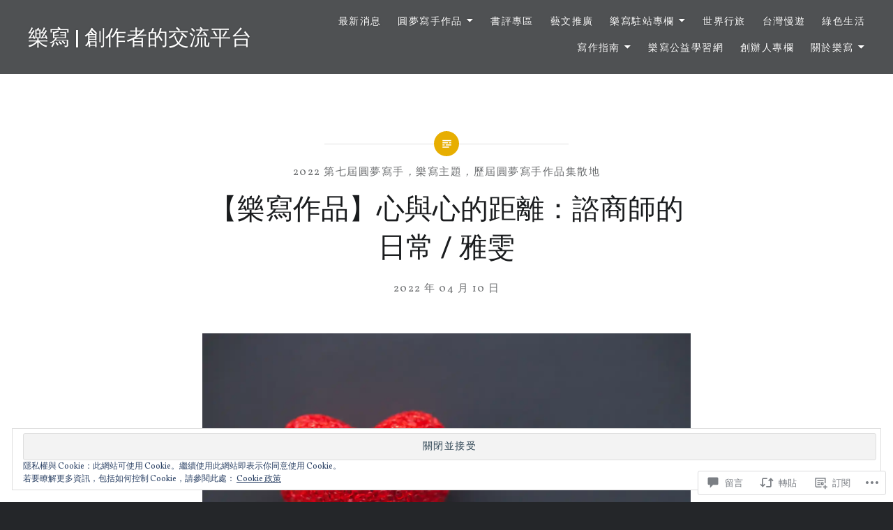

--- FILE ---
content_type: text/html; charset=UTF-8
request_url: https://cowrite30.com/2022/04/10/chinese-040/
body_size: 71145
content:
<!DOCTYPE html>
<html lang="zh-TW">
<head>
<meta charset="UTF-8">
<meta name="viewport" content="width=device-width, initial-scale=1">
<link rel="profile" href="http://gmpg.org/xfn/11">
<link rel="pingback" href="https://cowrite30.com/xmlrpc.php">

<title>【樂寫作品】心與心的距離：諮商師的日常 / 雅雯 &#8211; 樂寫 | 創作者的交流平台</title>
<script type="text/javascript">
  WebFontConfig = {"google":{"families":["Roboto+Slab:r:latin,latin-ext","Vollkorn:r,i,b,bi:latin,latin-ext"]},"api_url":"https:\/\/fonts-api.wp.com\/css"};
  (function() {
    var wf = document.createElement('script');
    wf.src = '/wp-content/plugins/custom-fonts/js/webfont.js';
    wf.type = 'text/javascript';
    wf.async = 'true';
    var s = document.getElementsByTagName('script')[0];
    s.parentNode.insertBefore(wf, s);
	})();
</script><style id="jetpack-custom-fonts-css">.wf-active body{font-family:"Vollkorn",serif}.wf-active blockquote{font-family:"Vollkorn",serif}.wf-active blockquote cite{font-family:"Vollkorn",serif}.wf-active code, .wf-active kbd, .wf-active pre, .wf-active tt, .wf-active var{font-family:"Vollkorn",serif}.wf-active pre{font-family:"Vollkorn",serif}.wf-active .menu-toggle{font-family:"Vollkorn",serif}.wf-active .is-singular .post-navigation .nav-links span.nav-subtitle{font-family:"Vollkorn",serif}.wf-active .comments-title .add-comment-link{font-family:"Vollkorn",serif}.wf-active .comment-navigation a{font-family:"Vollkorn",serif}.wf-active .widget-title{font-family:"Vollkorn",serif}.wf-active h1, .wf-active h2, .wf-active h3, .wf-active h4, .wf-active h5, .wf-active h6{font-family:"Roboto Slab",serif;font-weight:400;font-style:normal}.wf-active h1{font-weight:400;font-style:normal}.wf-active h2{font-style:normal;font-weight:400}.wf-active h3{font-style:normal;font-weight:400}.wf-active h4{font-style:normal;font-weight:400}.wf-active h5{font-family:"Roboto Slab",serif;font-style:normal;font-weight:400}.wf-active h6{font-family:"Roboto Slab",serif;font-style:normal;font-weight:400}.wf-active .site-title{font-style:normal;font-weight:400}.wf-active .site-banner h1{font-style:normal;font-weight:400}.wf-active .comment-body h1, .wf-active .entry-content h1{font-style:normal;font-weight:400}.wf-active .page-title h1{font-style:normal;font-weight:400}.wf-active .posts .entry-title{font-weight:400;font-style:normal}.wf-active .author-link, .wf-active .is-singular .post-navigation .nav-links span.nav-title{font-family:"Roboto Slab",serif;font-style:normal;font-weight:400}.wf-active .comments-title{font-style:normal;font-weight:400}.wf-active .widget h1, .wf-active .widget h2, .wf-active .widget h3, .wf-active .widget h4, .wf-active .widget h5, .wf-active .widget h6{font-family:"Roboto Slab",serif;font-style:normal;font-weight:400}.wf-active .is-singular.archive-eventbrite .entry-header h1{font-style:normal;font-weight:400}@media screen and (min-width: 1601px){.wf-active .site-banner h1{font-style:normal;font-weight:400}}@media screen and (max-width: 1400px){.wf-active .site-banner h1{font-style:normal;font-weight:400}}@media screen and (max-width: 1200px){.wf-active .site-banner h1{font-style:normal;font-weight:400}}@media screen and (max-width: 680px){.wf-active .site-banner h1{font-style:normal;font-weight:400}}@media screen and (max-width: 1200px){.wf-active .is-singular .entry-header h1, .wf-active .error404 .entry-header h1, .wf-active .page-header h1, .wf-active .page-template-eventbrite-index .page-header h1, .wf-active .single-event .entry-header h1{font-style:normal;font-weight:400}}@media screen and (max-width: 1200px){.wf-active .is-singular.archive-eventbrite .entry-header h1{font-style:normal;font-weight:400}}@media screen and (max-width: 960px){.wf-active .is-singular:not(.eventbrite-archive) .entry-header h1, .wf-active .error404 .entry-header h1, .wf-active .page-header h1{font-style:normal;font-weight:400}}@media screen and (max-width: 680px){.wf-active .is-singular:not(.eventbrite-archive) .entry-header h1, .wf-active .error404 .entry-header h1, .wf-active .page-header h1, .wf-active .page-template-eventbrite-index .page-header h1, .wf-active .single-event .entry-header h1{font-style:normal;font-weight:400}}@media screen and (max-width: 680px){.wf-active .is-singular.archive-eventbrite .entry-header h1{font-style:normal;font-weight:400}}</style>
<meta name='robots' content='max-image-preview:large' />

<!-- Async WordPress.com Remote Login -->
<script id="wpcom_remote_login_js">
var wpcom_remote_login_extra_auth = '';
function wpcom_remote_login_remove_dom_node_id( element_id ) {
	var dom_node = document.getElementById( element_id );
	if ( dom_node ) { dom_node.parentNode.removeChild( dom_node ); }
}
function wpcom_remote_login_remove_dom_node_classes( class_name ) {
	var dom_nodes = document.querySelectorAll( '.' + class_name );
	for ( var i = 0; i < dom_nodes.length; i++ ) {
		dom_nodes[ i ].parentNode.removeChild( dom_nodes[ i ] );
	}
}
function wpcom_remote_login_final_cleanup() {
	wpcom_remote_login_remove_dom_node_classes( "wpcom_remote_login_msg" );
	wpcom_remote_login_remove_dom_node_id( "wpcom_remote_login_key" );
	wpcom_remote_login_remove_dom_node_id( "wpcom_remote_login_validate" );
	wpcom_remote_login_remove_dom_node_id( "wpcom_remote_login_js" );
	wpcom_remote_login_remove_dom_node_id( "wpcom_request_access_iframe" );
	wpcom_remote_login_remove_dom_node_id( "wpcom_request_access_styles" );
}

// Watch for messages back from the remote login
window.addEventListener( "message", function( e ) {
	if ( e.origin === "https://r-login.wordpress.com" ) {
		var data = {};
		try {
			data = JSON.parse( e.data );
		} catch( e ) {
			wpcom_remote_login_final_cleanup();
			return;
		}

		if ( data.msg === 'LOGIN' ) {
			// Clean up the login check iframe
			wpcom_remote_login_remove_dom_node_id( "wpcom_remote_login_key" );

			var id_regex = new RegExp( /^[0-9]+$/ );
			var token_regex = new RegExp( /^.*|.*|.*$/ );
			if (
				token_regex.test( data.token )
				&& id_regex.test( data.wpcomid )
			) {
				// We have everything we need to ask for a login
				var script = document.createElement( "script" );
				script.setAttribute( "id", "wpcom_remote_login_validate" );
				script.src = '/remote-login.php?wpcom_remote_login=validate'
					+ '&wpcomid=' + data.wpcomid
					+ '&token=' + encodeURIComponent( data.token )
					+ '&host=' + window.location.protocol
					+ '//' + window.location.hostname
					+ '&postid=17484'
					+ '&is_singular=1';
				document.body.appendChild( script );
			}

			return;
		}

		// Safari ITP, not logged in, so redirect
		if ( data.msg === 'LOGIN-REDIRECT' ) {
			window.location = 'https://wordpress.com/log-in?redirect_to=' + window.location.href;
			return;
		}

		// Safari ITP, storage access failed, remove the request
		if ( data.msg === 'LOGIN-REMOVE' ) {
			var css_zap = 'html { -webkit-transition: margin-top 1s; transition: margin-top 1s; } /* 9001 */ html { margin-top: 0 !important; } * html body { margin-top: 0 !important; } @media screen and ( max-width: 782px ) { html { margin-top: 0 !important; } * html body { margin-top: 0 !important; } }';
			var style_zap = document.createElement( 'style' );
			style_zap.type = 'text/css';
			style_zap.appendChild( document.createTextNode( css_zap ) );
			document.body.appendChild( style_zap );

			var e = document.getElementById( 'wpcom_request_access_iframe' );
			e.parentNode.removeChild( e );

			document.cookie = 'wordpress_com_login_access=denied; path=/; max-age=31536000';

			return;
		}

		// Safari ITP
		if ( data.msg === 'REQUEST_ACCESS' ) {
			console.log( 'request access: safari' );

			// Check ITP iframe enable/disable knob
			if ( wpcom_remote_login_extra_auth !== 'safari_itp_iframe' ) {
				return;
			}

			// If we are in a "private window" there is no ITP.
			var private_window = false;
			try {
				var opendb = window.openDatabase( null, null, null, null );
			} catch( e ) {
				private_window = true;
			}

			if ( private_window ) {
				console.log( 'private window' );
				return;
			}

			var iframe = document.createElement( 'iframe' );
			iframe.id = 'wpcom_request_access_iframe';
			iframe.setAttribute( 'scrolling', 'no' );
			iframe.setAttribute( 'sandbox', 'allow-storage-access-by-user-activation allow-scripts allow-same-origin allow-top-navigation-by-user-activation' );
			iframe.src = 'https://r-login.wordpress.com/remote-login.php?wpcom_remote_login=request_access&origin=' + encodeURIComponent( data.origin ) + '&wpcomid=' + encodeURIComponent( data.wpcomid );

			var css = 'html { -webkit-transition: margin-top 1s; transition: margin-top 1s; } /* 9001 */ html { margin-top: 46px !important; } * html body { margin-top: 46px !important; } @media screen and ( max-width: 660px ) { html { margin-top: 71px !important; } * html body { margin-top: 71px !important; } #wpcom_request_access_iframe { display: block; height: 71px !important; } } #wpcom_request_access_iframe { border: 0px; height: 46px; position: fixed; top: 0; left: 0; width: 100%; min-width: 100%; z-index: 99999; background: #23282d; } ';

			var style = document.createElement( 'style' );
			style.type = 'text/css';
			style.id = 'wpcom_request_access_styles';
			style.appendChild( document.createTextNode( css ) );
			document.body.appendChild( style );

			document.body.appendChild( iframe );
		}

		if ( data.msg === 'DONE' ) {
			wpcom_remote_login_final_cleanup();
		}
	}
}, false );

// Inject the remote login iframe after the page has had a chance to load
// more critical resources
window.addEventListener( "DOMContentLoaded", function( e ) {
	var iframe = document.createElement( "iframe" );
	iframe.style.display = "none";
	iframe.setAttribute( "scrolling", "no" );
	iframe.setAttribute( "id", "wpcom_remote_login_key" );
	iframe.src = "https://r-login.wordpress.com/remote-login.php"
		+ "?wpcom_remote_login=key"
		+ "&origin=aHR0cHM6Ly9jb3dyaXRlMzAuY29t"
		+ "&wpcomid=97425823"
		+ "&time=" + Math.floor( Date.now() / 1000 );
	document.body.appendChild( iframe );
}, false );
</script>
<link rel='dns-prefetch' href='//s0.wp.com' />
<link rel='dns-prefetch' href='//widgets.wp.com' />
<link rel='dns-prefetch' href='//wordpress.com' />
<link rel='dns-prefetch' href='//fonts-api.wp.com' />
<link rel="alternate" type="application/rss+xml" title="訂閱 樂寫 | 創作者的交流平台 &raquo;" href="https://cowrite30.com/feed/" />
<link rel="alternate" type="application/rss+xml" title="訂閱 樂寫 | 創作者的交流平台 &raquo; 迴響" href="https://cowrite30.com/comments/feed/" />
<link rel="alternate" type="application/rss+xml" title="訂閱 樂寫 | 創作者的交流平台 &raquo; 【樂寫作品】心與心的距離：諮商師的日常 / 雅雯 迴響" href="https://cowrite30.com/2022/04/10/chinese-040/feed/" />
	<script type="text/javascript">
		/* <![CDATA[ */
		function addLoadEvent(func) {
			var oldonload = window.onload;
			if (typeof window.onload != 'function') {
				window.onload = func;
			} else {
				window.onload = function () {
					oldonload();
					func();
				}
			}
		}
		/* ]]> */
	</script>
	<link crossorigin='anonymous' rel='stylesheet' id='all-css-0-1' href='/_static/??-eJx9zN0KwjAMhuEbsgZ/5vBAvJbShtE1bYNJKLt7NxEEEQ9fku+Bzi60qlgVijkmm1IV6ClOqAJo67XlhI58B8XC5BUFRBfCfRDZwW9gRmUf8rtBrEJp0WjdPnAzouMm+lX/REoZP+6rtvd7uR3G4XQcr5fzMD8BGYBNRA==&cssminify=yes' type='text/css' media='all' />
<style id='wp-emoji-styles-inline-css'>

	img.wp-smiley, img.emoji {
		display: inline !important;
		border: none !important;
		box-shadow: none !important;
		height: 1em !important;
		width: 1em !important;
		margin: 0 0.07em !important;
		vertical-align: -0.1em !important;
		background: none !important;
		padding: 0 !important;
	}
/*# sourceURL=wp-emoji-styles-inline-css */
</style>
<link crossorigin='anonymous' rel='stylesheet' id='all-css-2-1' href='/wp-content/plugins/gutenberg-core/v22.4.2/build/styles/block-library/style.min.css?m=1769608164i&cssminify=yes' type='text/css' media='all' />
<style id='wp-block-library-inline-css'>
.has-text-align-justify {
	text-align:justify;
}
.has-text-align-justify{text-align:justify;}

/*# sourceURL=wp-block-library-inline-css */
</style><style id='wp-block-embed-inline-css'>
.wp-block-embed.alignleft,.wp-block-embed.alignright,.wp-block[data-align=left]>[data-type="core/embed"],.wp-block[data-align=right]>[data-type="core/embed"]{max-width:360px;width:100%}.wp-block-embed.alignleft .wp-block-embed__wrapper,.wp-block-embed.alignright .wp-block-embed__wrapper,.wp-block[data-align=left]>[data-type="core/embed"] .wp-block-embed__wrapper,.wp-block[data-align=right]>[data-type="core/embed"] .wp-block-embed__wrapper{min-width:280px}.wp-block-cover .wp-block-embed{min-height:240px;min-width:320px}.wp-block-group.is-layout-flex .wp-block-embed{flex:1 1 0%;min-width:0}.wp-block-embed{overflow-wrap:break-word}.wp-block-embed :where(figcaption){margin-bottom:1em;margin-top:.5em}.wp-block-embed iframe{max-width:100%}.wp-block-embed__wrapper{position:relative}.wp-embed-responsive .wp-has-aspect-ratio .wp-block-embed__wrapper:before{content:"";display:block;padding-top:50%}.wp-embed-responsive .wp-has-aspect-ratio iframe{bottom:0;height:100%;left:0;position:absolute;right:0;top:0;width:100%}.wp-embed-responsive .wp-embed-aspect-21-9 .wp-block-embed__wrapper:before{padding-top:42.85%}.wp-embed-responsive .wp-embed-aspect-18-9 .wp-block-embed__wrapper:before{padding-top:50%}.wp-embed-responsive .wp-embed-aspect-16-9 .wp-block-embed__wrapper:before{padding-top:56.25%}.wp-embed-responsive .wp-embed-aspect-4-3 .wp-block-embed__wrapper:before{padding-top:75%}.wp-embed-responsive .wp-embed-aspect-1-1 .wp-block-embed__wrapper:before{padding-top:100%}.wp-embed-responsive .wp-embed-aspect-9-16 .wp-block-embed__wrapper:before{padding-top:177.77%}.wp-embed-responsive .wp-embed-aspect-1-2 .wp-block-embed__wrapper:before{padding-top:200%}
/*# sourceURL=https://s0.wp.com/wp-content/plugins/gutenberg-core/v22.4.2/build/styles/block-library/embed/style.min.css */
</style>
<style id='wp-block-embed-theme-inline-css'>
.wp-block-embed :where(figcaption){color:#555;font-size:13px;text-align:center}.is-dark-theme .wp-block-embed :where(figcaption){color:#ffffffa6}.wp-block-embed{margin:0 0 1em}
/*# sourceURL=https://s0.wp.com/wp-content/plugins/gutenberg-core/v22.4.2/build/styles/block-library/embed/theme.min.css */
</style>
<style id='wp-block-separator-inline-css'>
@charset "UTF-8";.wp-block-separator{border:none;border-top:2px solid}:root :where(.wp-block-separator.is-style-dots){height:auto;line-height:1;text-align:center}:root :where(.wp-block-separator.is-style-dots):before{color:currentColor;content:"···";font-family:serif;font-size:1.5em;letter-spacing:2em;padding-left:2em}.wp-block-separator.is-style-dots{background:none!important;border:none!important}
/*# sourceURL=https://s0.wp.com/wp-content/plugins/gutenberg-core/v22.4.2/build/styles/block-library/separator/style.min.css */
</style>
<style id='wp-block-separator-theme-inline-css'>
.wp-block-separator.has-css-opacity{opacity:.4}.wp-block-separator{border:none;border-bottom:2px solid;margin-left:auto;margin-right:auto}.wp-block-separator.has-alpha-channel-opacity{opacity:1}.wp-block-separator:not(.is-style-wide):not(.is-style-dots){width:100px}.wp-block-separator.has-background:not(.is-style-dots){border-bottom:none;height:1px}.wp-block-separator.has-background:not(.is-style-wide):not(.is-style-dots){height:2px}
/*# sourceURL=https://s0.wp.com/wp-content/plugins/gutenberg-core/v22.4.2/build/styles/block-library/separator/theme.min.css */
</style>
<link crossorigin='anonymous' rel='stylesheet' id='all-css-8-2' href='/_static/??-eJzTLy/QzcxLzilNSS3WzyrWz01NyUxMzUnNTc0rQeEU5CRWphbp5qSmJyZX6uVm5uklFxfr6OPTDpRD5sM02efaGpoZmFkYGRuZGmQBAHPvL0Y=&cssminify=yes' type='text/css' media='all' />
<style id='wp-block-image-inline-css'>
.wp-block-image>a,.wp-block-image>figure>a{display:inline-block}.wp-block-image img{box-sizing:border-box;height:auto;max-width:100%;vertical-align:bottom}@media not (prefers-reduced-motion){.wp-block-image img.hide{visibility:hidden}.wp-block-image img.show{animation:show-content-image .4s}}.wp-block-image[style*=border-radius] img,.wp-block-image[style*=border-radius]>a{border-radius:inherit}.wp-block-image.has-custom-border img{box-sizing:border-box}.wp-block-image.aligncenter{text-align:center}.wp-block-image.alignfull>a,.wp-block-image.alignwide>a{width:100%}.wp-block-image.alignfull img,.wp-block-image.alignwide img{height:auto;width:100%}.wp-block-image .aligncenter,.wp-block-image .alignleft,.wp-block-image .alignright,.wp-block-image.aligncenter,.wp-block-image.alignleft,.wp-block-image.alignright{display:table}.wp-block-image .aligncenter>figcaption,.wp-block-image .alignleft>figcaption,.wp-block-image .alignright>figcaption,.wp-block-image.aligncenter>figcaption,.wp-block-image.alignleft>figcaption,.wp-block-image.alignright>figcaption{caption-side:bottom;display:table-caption}.wp-block-image .alignleft{float:left;margin:.5em 1em .5em 0}.wp-block-image .alignright{float:right;margin:.5em 0 .5em 1em}.wp-block-image .aligncenter{margin-left:auto;margin-right:auto}.wp-block-image :where(figcaption){margin-bottom:1em;margin-top:.5em}.wp-block-image.is-style-circle-mask img{border-radius:9999px}@supports ((-webkit-mask-image:none) or (mask-image:none)) or (-webkit-mask-image:none){.wp-block-image.is-style-circle-mask img{border-radius:0;-webkit-mask-image:url('data:image/svg+xml;utf8,<svg viewBox="0 0 100 100" xmlns="http://www.w3.org/2000/svg"><circle cx="50" cy="50" r="50"/></svg>');mask-image:url('data:image/svg+xml;utf8,<svg viewBox="0 0 100 100" xmlns="http://www.w3.org/2000/svg"><circle cx="50" cy="50" r="50"/></svg>');mask-mode:alpha;-webkit-mask-position:center;mask-position:center;-webkit-mask-repeat:no-repeat;mask-repeat:no-repeat;-webkit-mask-size:contain;mask-size:contain}}:root :where(.wp-block-image.is-style-rounded img,.wp-block-image .is-style-rounded img){border-radius:9999px}.wp-block-image figure{margin:0}.wp-lightbox-container{display:flex;flex-direction:column;position:relative}.wp-lightbox-container img{cursor:zoom-in}.wp-lightbox-container img:hover+button{opacity:1}.wp-lightbox-container button{align-items:center;backdrop-filter:blur(16px) saturate(180%);background-color:#5a5a5a40;border:none;border-radius:4px;cursor:zoom-in;display:flex;height:20px;justify-content:center;opacity:0;padding:0;position:absolute;right:16px;text-align:center;top:16px;width:20px;z-index:100}@media not (prefers-reduced-motion){.wp-lightbox-container button{transition:opacity .2s ease}}.wp-lightbox-container button:focus-visible{outline:3px auto #5a5a5a40;outline:3px auto -webkit-focus-ring-color;outline-offset:3px}.wp-lightbox-container button:hover{cursor:pointer;opacity:1}.wp-lightbox-container button:focus{opacity:1}.wp-lightbox-container button:focus,.wp-lightbox-container button:hover,.wp-lightbox-container button:not(:hover):not(:active):not(.has-background){background-color:#5a5a5a40;border:none}.wp-lightbox-overlay{box-sizing:border-box;cursor:zoom-out;height:100vh;left:0;overflow:hidden;position:fixed;top:0;visibility:hidden;width:100%;z-index:100000}.wp-lightbox-overlay .close-button{align-items:center;cursor:pointer;display:flex;justify-content:center;min-height:40px;min-width:40px;padding:0;position:absolute;right:calc(env(safe-area-inset-right) + 16px);top:calc(env(safe-area-inset-top) + 16px);z-index:5000000}.wp-lightbox-overlay .close-button:focus,.wp-lightbox-overlay .close-button:hover,.wp-lightbox-overlay .close-button:not(:hover):not(:active):not(.has-background){background:none;border:none}.wp-lightbox-overlay .lightbox-image-container{height:var(--wp--lightbox-container-height);left:50%;overflow:hidden;position:absolute;top:50%;transform:translate(-50%,-50%);transform-origin:top left;width:var(--wp--lightbox-container-width);z-index:9999999999}.wp-lightbox-overlay .wp-block-image{align-items:center;box-sizing:border-box;display:flex;height:100%;justify-content:center;margin:0;position:relative;transform-origin:0 0;width:100%;z-index:3000000}.wp-lightbox-overlay .wp-block-image img{height:var(--wp--lightbox-image-height);min-height:var(--wp--lightbox-image-height);min-width:var(--wp--lightbox-image-width);width:var(--wp--lightbox-image-width)}.wp-lightbox-overlay .wp-block-image figcaption{display:none}.wp-lightbox-overlay button{background:none;border:none}.wp-lightbox-overlay .scrim{background-color:#fff;height:100%;opacity:.9;position:absolute;width:100%;z-index:2000000}.wp-lightbox-overlay.active{visibility:visible}@media not (prefers-reduced-motion){.wp-lightbox-overlay.active{animation:turn-on-visibility .25s both}.wp-lightbox-overlay.active img{animation:turn-on-visibility .35s both}.wp-lightbox-overlay.show-closing-animation:not(.active){animation:turn-off-visibility .35s both}.wp-lightbox-overlay.show-closing-animation:not(.active) img{animation:turn-off-visibility .25s both}.wp-lightbox-overlay.zoom.active{animation:none;opacity:1;visibility:visible}.wp-lightbox-overlay.zoom.active .lightbox-image-container{animation:lightbox-zoom-in .4s}.wp-lightbox-overlay.zoom.active .lightbox-image-container img{animation:none}.wp-lightbox-overlay.zoom.active .scrim{animation:turn-on-visibility .4s forwards}.wp-lightbox-overlay.zoom.show-closing-animation:not(.active){animation:none}.wp-lightbox-overlay.zoom.show-closing-animation:not(.active) .lightbox-image-container{animation:lightbox-zoom-out .4s}.wp-lightbox-overlay.zoom.show-closing-animation:not(.active) .lightbox-image-container img{animation:none}.wp-lightbox-overlay.zoom.show-closing-animation:not(.active) .scrim{animation:turn-off-visibility .4s forwards}}@keyframes show-content-image{0%{visibility:hidden}99%{visibility:hidden}to{visibility:visible}}@keyframes turn-on-visibility{0%{opacity:0}to{opacity:1}}@keyframes turn-off-visibility{0%{opacity:1;visibility:visible}99%{opacity:0;visibility:visible}to{opacity:0;visibility:hidden}}@keyframes lightbox-zoom-in{0%{transform:translate(calc((-100vw + var(--wp--lightbox-scrollbar-width))/2 + var(--wp--lightbox-initial-left-position)),calc(-50vh + var(--wp--lightbox-initial-top-position))) scale(var(--wp--lightbox-scale))}to{transform:translate(-50%,-50%) scale(1)}}@keyframes lightbox-zoom-out{0%{transform:translate(-50%,-50%) scale(1);visibility:visible}99%{visibility:visible}to{transform:translate(calc((-100vw + var(--wp--lightbox-scrollbar-width))/2 + var(--wp--lightbox-initial-left-position)),calc(-50vh + var(--wp--lightbox-initial-top-position))) scale(var(--wp--lightbox-scale));visibility:hidden}}
/*# sourceURL=https://s0.wp.com/wp-content/plugins/gutenberg-core/v22.4.2/build/styles/block-library/image/style.min.css */
</style>
<style id='wp-block-image-theme-inline-css'>
:root :where(.wp-block-image figcaption){color:#555;font-size:13px;text-align:center}.is-dark-theme :root :where(.wp-block-image figcaption){color:#ffffffa6}.wp-block-image{margin:0 0 1em}
/*# sourceURL=https://s0.wp.com/wp-content/plugins/gutenberg-core/v22.4.2/build/styles/block-library/image/theme.min.css */
</style>
<style id='wp-block-paragraph-inline-css'>
.is-small-text{font-size:.875em}.is-regular-text{font-size:1em}.is-large-text{font-size:2.25em}.is-larger-text{font-size:3em}.has-drop-cap:not(:focus):first-letter{float:left;font-size:8.4em;font-style:normal;font-weight:100;line-height:.68;margin:.05em .1em 0 0;text-transform:uppercase}body.rtl .has-drop-cap:not(:focus):first-letter{float:none;margin-left:.1em}p.has-drop-cap.has-background{overflow:hidden}:root :where(p.has-background){padding:1.25em 2.375em}:where(p.has-text-color:not(.has-link-color)) a{color:inherit}p.has-text-align-left[style*="writing-mode:vertical-lr"],p.has-text-align-right[style*="writing-mode:vertical-rl"]{rotate:180deg}
/*# sourceURL=https://s0.wp.com/wp-content/plugins/gutenberg-core/v22.4.2/build/styles/block-library/paragraph/style.min.css */
</style>
<style id='wp-block-tag-cloud-inline-css'>
.wp-block-tag-cloud{box-sizing:border-box}.wp-block-tag-cloud.aligncenter{justify-content:center;text-align:center}.wp-block-tag-cloud a{display:inline-block;margin-right:5px}.wp-block-tag-cloud span{display:inline-block;margin-left:5px;text-decoration:none}:root :where(.wp-block-tag-cloud.is-style-outline){display:flex;flex-wrap:wrap;gap:1ch}:root :where(.wp-block-tag-cloud.is-style-outline a){border:1px solid;font-size:unset!important;margin-right:0;padding:1ch 2ch;text-decoration:none!important}
/*# sourceURL=https://s0.wp.com/wp-content/plugins/gutenberg-core/v22.4.2/build/styles/block-library/tag-cloud/style.min.css */
</style>
<style id='global-styles-inline-css'>
:root{--wp--preset--aspect-ratio--square: 1;--wp--preset--aspect-ratio--4-3: 4/3;--wp--preset--aspect-ratio--3-4: 3/4;--wp--preset--aspect-ratio--3-2: 3/2;--wp--preset--aspect-ratio--2-3: 2/3;--wp--preset--aspect-ratio--16-9: 16/9;--wp--preset--aspect-ratio--9-16: 9/16;--wp--preset--color--black: #000000;--wp--preset--color--cyan-bluish-gray: #abb8c3;--wp--preset--color--white: #fff;--wp--preset--color--pale-pink: #f78da7;--wp--preset--color--vivid-red: #cf2e2e;--wp--preset--color--luminous-vivid-orange: #ff6900;--wp--preset--color--luminous-vivid-amber: #fcb900;--wp--preset--color--light-green-cyan: #7bdcb5;--wp--preset--color--vivid-green-cyan: #00d084;--wp--preset--color--pale-cyan-blue: #8ed1fc;--wp--preset--color--vivid-cyan-blue: #0693e3;--wp--preset--color--vivid-purple: #9b51e0;--wp--preset--color--bright-blue: #678db8;--wp--preset--color--yellow: #e7ae01;--wp--preset--color--light-gray-blue: #abb7c3;--wp--preset--color--medium-gray: #6a6c6e;--wp--preset--color--dark-gray: #1a1c1e;--wp--preset--color--dark-gray-blue: #292c2f;--wp--preset--gradient--vivid-cyan-blue-to-vivid-purple: linear-gradient(135deg,rgb(6,147,227) 0%,rgb(155,81,224) 100%);--wp--preset--gradient--light-green-cyan-to-vivid-green-cyan: linear-gradient(135deg,rgb(122,220,180) 0%,rgb(0,208,130) 100%);--wp--preset--gradient--luminous-vivid-amber-to-luminous-vivid-orange: linear-gradient(135deg,rgb(252,185,0) 0%,rgb(255,105,0) 100%);--wp--preset--gradient--luminous-vivid-orange-to-vivid-red: linear-gradient(135deg,rgb(255,105,0) 0%,rgb(207,46,46) 100%);--wp--preset--gradient--very-light-gray-to-cyan-bluish-gray: linear-gradient(135deg,rgb(238,238,238) 0%,rgb(169,184,195) 100%);--wp--preset--gradient--cool-to-warm-spectrum: linear-gradient(135deg,rgb(74,234,220) 0%,rgb(151,120,209) 20%,rgb(207,42,186) 40%,rgb(238,44,130) 60%,rgb(251,105,98) 80%,rgb(254,248,76) 100%);--wp--preset--gradient--blush-light-purple: linear-gradient(135deg,rgb(255,206,236) 0%,rgb(152,150,240) 100%);--wp--preset--gradient--blush-bordeaux: linear-gradient(135deg,rgb(254,205,165) 0%,rgb(254,45,45) 50%,rgb(107,0,62) 100%);--wp--preset--gradient--luminous-dusk: linear-gradient(135deg,rgb(255,203,112) 0%,rgb(199,81,192) 50%,rgb(65,88,208) 100%);--wp--preset--gradient--pale-ocean: linear-gradient(135deg,rgb(255,245,203) 0%,rgb(182,227,212) 50%,rgb(51,167,181) 100%);--wp--preset--gradient--electric-grass: linear-gradient(135deg,rgb(202,248,128) 0%,rgb(113,206,126) 100%);--wp--preset--gradient--midnight: linear-gradient(135deg,rgb(2,3,129) 0%,rgb(40,116,252) 100%);--wp--preset--font-size--small: 13px;--wp--preset--font-size--medium: 20px;--wp--preset--font-size--large: 36px;--wp--preset--font-size--x-large: 42px;--wp--preset--font-family--albert-sans: 'Albert Sans', sans-serif;--wp--preset--font-family--alegreya: Alegreya, serif;--wp--preset--font-family--arvo: Arvo, serif;--wp--preset--font-family--bodoni-moda: 'Bodoni Moda', serif;--wp--preset--font-family--bricolage-grotesque: 'Bricolage Grotesque', sans-serif;--wp--preset--font-family--cabin: Cabin, sans-serif;--wp--preset--font-family--chivo: Chivo, sans-serif;--wp--preset--font-family--commissioner: Commissioner, sans-serif;--wp--preset--font-family--cormorant: Cormorant, serif;--wp--preset--font-family--courier-prime: 'Courier Prime', monospace;--wp--preset--font-family--crimson-pro: 'Crimson Pro', serif;--wp--preset--font-family--dm-mono: 'DM Mono', monospace;--wp--preset--font-family--dm-sans: 'DM Sans', sans-serif;--wp--preset--font-family--dm-serif-display: 'DM Serif Display', serif;--wp--preset--font-family--domine: Domine, serif;--wp--preset--font-family--eb-garamond: 'EB Garamond', serif;--wp--preset--font-family--epilogue: Epilogue, sans-serif;--wp--preset--font-family--fahkwang: Fahkwang, sans-serif;--wp--preset--font-family--figtree: Figtree, sans-serif;--wp--preset--font-family--fira-sans: 'Fira Sans', sans-serif;--wp--preset--font-family--fjalla-one: 'Fjalla One', sans-serif;--wp--preset--font-family--fraunces: Fraunces, serif;--wp--preset--font-family--gabarito: Gabarito, system-ui;--wp--preset--font-family--ibm-plex-mono: 'IBM Plex Mono', monospace;--wp--preset--font-family--ibm-plex-sans: 'IBM Plex Sans', sans-serif;--wp--preset--font-family--ibarra-real-nova: 'Ibarra Real Nova', serif;--wp--preset--font-family--instrument-serif: 'Instrument Serif', serif;--wp--preset--font-family--inter: Inter, sans-serif;--wp--preset--font-family--josefin-sans: 'Josefin Sans', sans-serif;--wp--preset--font-family--jost: Jost, sans-serif;--wp--preset--font-family--libre-baskerville: 'Libre Baskerville', serif;--wp--preset--font-family--libre-franklin: 'Libre Franklin', sans-serif;--wp--preset--font-family--literata: Literata, serif;--wp--preset--font-family--lora: Lora, serif;--wp--preset--font-family--merriweather: Merriweather, serif;--wp--preset--font-family--montserrat: Montserrat, sans-serif;--wp--preset--font-family--newsreader: Newsreader, serif;--wp--preset--font-family--noto-sans-mono: 'Noto Sans Mono', sans-serif;--wp--preset--font-family--nunito: Nunito, sans-serif;--wp--preset--font-family--open-sans: 'Open Sans', sans-serif;--wp--preset--font-family--overpass: Overpass, sans-serif;--wp--preset--font-family--pt-serif: 'PT Serif', serif;--wp--preset--font-family--petrona: Petrona, serif;--wp--preset--font-family--piazzolla: Piazzolla, serif;--wp--preset--font-family--playfair-display: 'Playfair Display', serif;--wp--preset--font-family--plus-jakarta-sans: 'Plus Jakarta Sans', sans-serif;--wp--preset--font-family--poppins: Poppins, sans-serif;--wp--preset--font-family--raleway: Raleway, sans-serif;--wp--preset--font-family--roboto: Roboto, sans-serif;--wp--preset--font-family--roboto-slab: 'Roboto Slab', serif;--wp--preset--font-family--rubik: Rubik, sans-serif;--wp--preset--font-family--rufina: Rufina, serif;--wp--preset--font-family--sora: Sora, sans-serif;--wp--preset--font-family--source-sans-3: 'Source Sans 3', sans-serif;--wp--preset--font-family--source-serif-4: 'Source Serif 4', serif;--wp--preset--font-family--space-mono: 'Space Mono', monospace;--wp--preset--font-family--syne: Syne, sans-serif;--wp--preset--font-family--texturina: Texturina, serif;--wp--preset--font-family--urbanist: Urbanist, sans-serif;--wp--preset--font-family--work-sans: 'Work Sans', sans-serif;--wp--preset--spacing--20: 0.44rem;--wp--preset--spacing--30: 0.67rem;--wp--preset--spacing--40: 1rem;--wp--preset--spacing--50: 1.5rem;--wp--preset--spacing--60: 2.25rem;--wp--preset--spacing--70: 3.38rem;--wp--preset--spacing--80: 5.06rem;--wp--preset--shadow--natural: 6px 6px 9px rgba(0, 0, 0, 0.2);--wp--preset--shadow--deep: 12px 12px 50px rgba(0, 0, 0, 0.4);--wp--preset--shadow--sharp: 6px 6px 0px rgba(0, 0, 0, 0.2);--wp--preset--shadow--outlined: 6px 6px 0px -3px rgb(255, 255, 255), 6px 6px rgb(0, 0, 0);--wp--preset--shadow--crisp: 6px 6px 0px rgb(0, 0, 0);}:where(body) { margin: 0; }:where(.is-layout-flex){gap: 0.5em;}:where(.is-layout-grid){gap: 0.5em;}body .is-layout-flex{display: flex;}.is-layout-flex{flex-wrap: wrap;align-items: center;}.is-layout-flex > :is(*, div){margin: 0;}body .is-layout-grid{display: grid;}.is-layout-grid > :is(*, div){margin: 0;}body{padding-top: 0px;padding-right: 0px;padding-bottom: 0px;padding-left: 0px;}:root :where(.wp-element-button, .wp-block-button__link){background-color: #32373c;border-width: 0;color: #fff;font-family: inherit;font-size: inherit;font-style: inherit;font-weight: inherit;letter-spacing: inherit;line-height: inherit;padding-top: calc(0.667em + 2px);padding-right: calc(1.333em + 2px);padding-bottom: calc(0.667em + 2px);padding-left: calc(1.333em + 2px);text-decoration: none;text-transform: inherit;}.has-black-color{color: var(--wp--preset--color--black) !important;}.has-cyan-bluish-gray-color{color: var(--wp--preset--color--cyan-bluish-gray) !important;}.has-white-color{color: var(--wp--preset--color--white) !important;}.has-pale-pink-color{color: var(--wp--preset--color--pale-pink) !important;}.has-vivid-red-color{color: var(--wp--preset--color--vivid-red) !important;}.has-luminous-vivid-orange-color{color: var(--wp--preset--color--luminous-vivid-orange) !important;}.has-luminous-vivid-amber-color{color: var(--wp--preset--color--luminous-vivid-amber) !important;}.has-light-green-cyan-color{color: var(--wp--preset--color--light-green-cyan) !important;}.has-vivid-green-cyan-color{color: var(--wp--preset--color--vivid-green-cyan) !important;}.has-pale-cyan-blue-color{color: var(--wp--preset--color--pale-cyan-blue) !important;}.has-vivid-cyan-blue-color{color: var(--wp--preset--color--vivid-cyan-blue) !important;}.has-vivid-purple-color{color: var(--wp--preset--color--vivid-purple) !important;}.has-bright-blue-color{color: var(--wp--preset--color--bright-blue) !important;}.has-yellow-color{color: var(--wp--preset--color--yellow) !important;}.has-light-gray-blue-color{color: var(--wp--preset--color--light-gray-blue) !important;}.has-medium-gray-color{color: var(--wp--preset--color--medium-gray) !important;}.has-dark-gray-color{color: var(--wp--preset--color--dark-gray) !important;}.has-dark-gray-blue-color{color: var(--wp--preset--color--dark-gray-blue) !important;}.has-black-background-color{background-color: var(--wp--preset--color--black) !important;}.has-cyan-bluish-gray-background-color{background-color: var(--wp--preset--color--cyan-bluish-gray) !important;}.has-white-background-color{background-color: var(--wp--preset--color--white) !important;}.has-pale-pink-background-color{background-color: var(--wp--preset--color--pale-pink) !important;}.has-vivid-red-background-color{background-color: var(--wp--preset--color--vivid-red) !important;}.has-luminous-vivid-orange-background-color{background-color: var(--wp--preset--color--luminous-vivid-orange) !important;}.has-luminous-vivid-amber-background-color{background-color: var(--wp--preset--color--luminous-vivid-amber) !important;}.has-light-green-cyan-background-color{background-color: var(--wp--preset--color--light-green-cyan) !important;}.has-vivid-green-cyan-background-color{background-color: var(--wp--preset--color--vivid-green-cyan) !important;}.has-pale-cyan-blue-background-color{background-color: var(--wp--preset--color--pale-cyan-blue) !important;}.has-vivid-cyan-blue-background-color{background-color: var(--wp--preset--color--vivid-cyan-blue) !important;}.has-vivid-purple-background-color{background-color: var(--wp--preset--color--vivid-purple) !important;}.has-bright-blue-background-color{background-color: var(--wp--preset--color--bright-blue) !important;}.has-yellow-background-color{background-color: var(--wp--preset--color--yellow) !important;}.has-light-gray-blue-background-color{background-color: var(--wp--preset--color--light-gray-blue) !important;}.has-medium-gray-background-color{background-color: var(--wp--preset--color--medium-gray) !important;}.has-dark-gray-background-color{background-color: var(--wp--preset--color--dark-gray) !important;}.has-dark-gray-blue-background-color{background-color: var(--wp--preset--color--dark-gray-blue) !important;}.has-black-border-color{border-color: var(--wp--preset--color--black) !important;}.has-cyan-bluish-gray-border-color{border-color: var(--wp--preset--color--cyan-bluish-gray) !important;}.has-white-border-color{border-color: var(--wp--preset--color--white) !important;}.has-pale-pink-border-color{border-color: var(--wp--preset--color--pale-pink) !important;}.has-vivid-red-border-color{border-color: var(--wp--preset--color--vivid-red) !important;}.has-luminous-vivid-orange-border-color{border-color: var(--wp--preset--color--luminous-vivid-orange) !important;}.has-luminous-vivid-amber-border-color{border-color: var(--wp--preset--color--luminous-vivid-amber) !important;}.has-light-green-cyan-border-color{border-color: var(--wp--preset--color--light-green-cyan) !important;}.has-vivid-green-cyan-border-color{border-color: var(--wp--preset--color--vivid-green-cyan) !important;}.has-pale-cyan-blue-border-color{border-color: var(--wp--preset--color--pale-cyan-blue) !important;}.has-vivid-cyan-blue-border-color{border-color: var(--wp--preset--color--vivid-cyan-blue) !important;}.has-vivid-purple-border-color{border-color: var(--wp--preset--color--vivid-purple) !important;}.has-bright-blue-border-color{border-color: var(--wp--preset--color--bright-blue) !important;}.has-yellow-border-color{border-color: var(--wp--preset--color--yellow) !important;}.has-light-gray-blue-border-color{border-color: var(--wp--preset--color--light-gray-blue) !important;}.has-medium-gray-border-color{border-color: var(--wp--preset--color--medium-gray) !important;}.has-dark-gray-border-color{border-color: var(--wp--preset--color--dark-gray) !important;}.has-dark-gray-blue-border-color{border-color: var(--wp--preset--color--dark-gray-blue) !important;}.has-vivid-cyan-blue-to-vivid-purple-gradient-background{background: var(--wp--preset--gradient--vivid-cyan-blue-to-vivid-purple) !important;}.has-light-green-cyan-to-vivid-green-cyan-gradient-background{background: var(--wp--preset--gradient--light-green-cyan-to-vivid-green-cyan) !important;}.has-luminous-vivid-amber-to-luminous-vivid-orange-gradient-background{background: var(--wp--preset--gradient--luminous-vivid-amber-to-luminous-vivid-orange) !important;}.has-luminous-vivid-orange-to-vivid-red-gradient-background{background: var(--wp--preset--gradient--luminous-vivid-orange-to-vivid-red) !important;}.has-very-light-gray-to-cyan-bluish-gray-gradient-background{background: var(--wp--preset--gradient--very-light-gray-to-cyan-bluish-gray) !important;}.has-cool-to-warm-spectrum-gradient-background{background: var(--wp--preset--gradient--cool-to-warm-spectrum) !important;}.has-blush-light-purple-gradient-background{background: var(--wp--preset--gradient--blush-light-purple) !important;}.has-blush-bordeaux-gradient-background{background: var(--wp--preset--gradient--blush-bordeaux) !important;}.has-luminous-dusk-gradient-background{background: var(--wp--preset--gradient--luminous-dusk) !important;}.has-pale-ocean-gradient-background{background: var(--wp--preset--gradient--pale-ocean) !important;}.has-electric-grass-gradient-background{background: var(--wp--preset--gradient--electric-grass) !important;}.has-midnight-gradient-background{background: var(--wp--preset--gradient--midnight) !important;}.has-small-font-size{font-size: var(--wp--preset--font-size--small) !important;}.has-medium-font-size{font-size: var(--wp--preset--font-size--medium) !important;}.has-large-font-size{font-size: var(--wp--preset--font-size--large) !important;}.has-x-large-font-size{font-size: var(--wp--preset--font-size--x-large) !important;}.has-albert-sans-font-family{font-family: var(--wp--preset--font-family--albert-sans) !important;}.has-alegreya-font-family{font-family: var(--wp--preset--font-family--alegreya) !important;}.has-arvo-font-family{font-family: var(--wp--preset--font-family--arvo) !important;}.has-bodoni-moda-font-family{font-family: var(--wp--preset--font-family--bodoni-moda) !important;}.has-bricolage-grotesque-font-family{font-family: var(--wp--preset--font-family--bricolage-grotesque) !important;}.has-cabin-font-family{font-family: var(--wp--preset--font-family--cabin) !important;}.has-chivo-font-family{font-family: var(--wp--preset--font-family--chivo) !important;}.has-commissioner-font-family{font-family: var(--wp--preset--font-family--commissioner) !important;}.has-cormorant-font-family{font-family: var(--wp--preset--font-family--cormorant) !important;}.has-courier-prime-font-family{font-family: var(--wp--preset--font-family--courier-prime) !important;}.has-crimson-pro-font-family{font-family: var(--wp--preset--font-family--crimson-pro) !important;}.has-dm-mono-font-family{font-family: var(--wp--preset--font-family--dm-mono) !important;}.has-dm-sans-font-family{font-family: var(--wp--preset--font-family--dm-sans) !important;}.has-dm-serif-display-font-family{font-family: var(--wp--preset--font-family--dm-serif-display) !important;}.has-domine-font-family{font-family: var(--wp--preset--font-family--domine) !important;}.has-eb-garamond-font-family{font-family: var(--wp--preset--font-family--eb-garamond) !important;}.has-epilogue-font-family{font-family: var(--wp--preset--font-family--epilogue) !important;}.has-fahkwang-font-family{font-family: var(--wp--preset--font-family--fahkwang) !important;}.has-figtree-font-family{font-family: var(--wp--preset--font-family--figtree) !important;}.has-fira-sans-font-family{font-family: var(--wp--preset--font-family--fira-sans) !important;}.has-fjalla-one-font-family{font-family: var(--wp--preset--font-family--fjalla-one) !important;}.has-fraunces-font-family{font-family: var(--wp--preset--font-family--fraunces) !important;}.has-gabarito-font-family{font-family: var(--wp--preset--font-family--gabarito) !important;}.has-ibm-plex-mono-font-family{font-family: var(--wp--preset--font-family--ibm-plex-mono) !important;}.has-ibm-plex-sans-font-family{font-family: var(--wp--preset--font-family--ibm-plex-sans) !important;}.has-ibarra-real-nova-font-family{font-family: var(--wp--preset--font-family--ibarra-real-nova) !important;}.has-instrument-serif-font-family{font-family: var(--wp--preset--font-family--instrument-serif) !important;}.has-inter-font-family{font-family: var(--wp--preset--font-family--inter) !important;}.has-josefin-sans-font-family{font-family: var(--wp--preset--font-family--josefin-sans) !important;}.has-jost-font-family{font-family: var(--wp--preset--font-family--jost) !important;}.has-libre-baskerville-font-family{font-family: var(--wp--preset--font-family--libre-baskerville) !important;}.has-libre-franklin-font-family{font-family: var(--wp--preset--font-family--libre-franklin) !important;}.has-literata-font-family{font-family: var(--wp--preset--font-family--literata) !important;}.has-lora-font-family{font-family: var(--wp--preset--font-family--lora) !important;}.has-merriweather-font-family{font-family: var(--wp--preset--font-family--merriweather) !important;}.has-montserrat-font-family{font-family: var(--wp--preset--font-family--montserrat) !important;}.has-newsreader-font-family{font-family: var(--wp--preset--font-family--newsreader) !important;}.has-noto-sans-mono-font-family{font-family: var(--wp--preset--font-family--noto-sans-mono) !important;}.has-nunito-font-family{font-family: var(--wp--preset--font-family--nunito) !important;}.has-open-sans-font-family{font-family: var(--wp--preset--font-family--open-sans) !important;}.has-overpass-font-family{font-family: var(--wp--preset--font-family--overpass) !important;}.has-pt-serif-font-family{font-family: var(--wp--preset--font-family--pt-serif) !important;}.has-petrona-font-family{font-family: var(--wp--preset--font-family--petrona) !important;}.has-piazzolla-font-family{font-family: var(--wp--preset--font-family--piazzolla) !important;}.has-playfair-display-font-family{font-family: var(--wp--preset--font-family--playfair-display) !important;}.has-plus-jakarta-sans-font-family{font-family: var(--wp--preset--font-family--plus-jakarta-sans) !important;}.has-poppins-font-family{font-family: var(--wp--preset--font-family--poppins) !important;}.has-raleway-font-family{font-family: var(--wp--preset--font-family--raleway) !important;}.has-roboto-font-family{font-family: var(--wp--preset--font-family--roboto) !important;}.has-roboto-slab-font-family{font-family: var(--wp--preset--font-family--roboto-slab) !important;}.has-rubik-font-family{font-family: var(--wp--preset--font-family--rubik) !important;}.has-rufina-font-family{font-family: var(--wp--preset--font-family--rufina) !important;}.has-sora-font-family{font-family: var(--wp--preset--font-family--sora) !important;}.has-source-sans-3-font-family{font-family: var(--wp--preset--font-family--source-sans-3) !important;}.has-source-serif-4-font-family{font-family: var(--wp--preset--font-family--source-serif-4) !important;}.has-space-mono-font-family{font-family: var(--wp--preset--font-family--space-mono) !important;}.has-syne-font-family{font-family: var(--wp--preset--font-family--syne) !important;}.has-texturina-font-family{font-family: var(--wp--preset--font-family--texturina) !important;}.has-urbanist-font-family{font-family: var(--wp--preset--font-family--urbanist) !important;}.has-work-sans-font-family{font-family: var(--wp--preset--font-family--work-sans) !important;}
/*# sourceURL=global-styles-inline-css */
</style>

<style id='classic-theme-styles-inline-css'>
.wp-block-button__link{background-color:#32373c;border-radius:9999px;box-shadow:none;color:#fff;font-size:1.125em;padding:calc(.667em + 2px) calc(1.333em + 2px);text-decoration:none}.wp-block-file__button{background:#32373c;color:#fff}.wp-block-accordion-heading{margin:0}.wp-block-accordion-heading__toggle{background-color:inherit!important;color:inherit!important}.wp-block-accordion-heading__toggle:not(:focus-visible){outline:none}.wp-block-accordion-heading__toggle:focus,.wp-block-accordion-heading__toggle:hover{background-color:inherit!important;border:none;box-shadow:none;color:inherit;padding:var(--wp--preset--spacing--20,1em) 0;text-decoration:none}.wp-block-accordion-heading__toggle:focus-visible{outline:auto;outline-offset:0}
/*# sourceURL=/wp-content/plugins/gutenberg-core/v22.4.2/build/styles/block-library/classic.min.css */
</style>
<link crossorigin='anonymous' rel='stylesheet' id='all-css-4-1' href='/_static/??-eJx9j11uAjEMhC9Ur7VoofBQ9ShVfiwaiJModpb29mSFaBFI+xIl4/lmHLwUcDkpJcUS2zEkQZdtzO4suBnG/TCCBC6RoNI8TOiD6J8DRH8jDU7kDR+CuMF/VqWuczG6OJh8MBSJu20NuwR/JO243O+g9LOOlF4D1pZKItBPDo1Bv3uXrHEn0mLcGbp0i7gNUFq6z75mSj5XNE0zG9XgXiiU6tC2ED3OVG1v7uLyS3l+L7t88sf4vttvpsM0bU9XQOeRLw==&cssminify=yes' type='text/css' media='all' />
<link rel='stylesheet' id='verbum-gutenberg-css-css' href='https://widgets.wp.com/verbum-block-editor/block-editor.css?ver=1738686361' media='all' />
<link crossorigin='anonymous' rel='stylesheet' id='all-css-6-1' href='/_static/??/wp-content/mu-plugins/comment-likes/css/comment-likes.css,/i/noticons/noticons.css?m=1436783281j&cssminify=yes' type='text/css' media='all' />
<link rel='stylesheet' id='dyad-2-fonts-css' href='https://fonts-api.wp.com/css?family=Lato%3A400%2C400italic%2C700%2C700italic%7CNoto+Serif%3A400%2C400italic%2C700%2C700italic&#038;subset=latin%2Clatin-ext' media='all' />
<link crossorigin='anonymous' rel='stylesheet' id='all-css-8-1' href='/_static/??-eJyNjsEOgjAQRH/IOhFBwsH4KQaWDRbabeO2Ify9QDx48MBtJpn3MpijoSCJJcFnE10erChGTrGl6duhWfC0QhhY+G1XQP/HM6me8ONML/asiLlDv7S9KaBpcXxgty7QuUDTEen2bRebOVLwG/Hw90tdXYu6uZXV+AHD0VTd&cssminify=yes' type='text/css' media='all' />
<style id='dyad-2-style-inline-css'>
.tags-links, .byline, .date-published-word { clip: rect(1px, 1px, 1px, 1px); height: 1px; position: absolute; overflow: hidden; width: 1px; }
/*# sourceURL=dyad-2-style-inline-css */
</style>
<style id='jetpack_facebook_likebox-inline-css'>
.widget_facebook_likebox {
	overflow: hidden;
}

/*# sourceURL=/wp-content/mu-plugins/jetpack-plugin/sun/modules/widgets/facebook-likebox/style.css */
</style>
<link crossorigin='anonymous' rel='stylesheet' id='all-css-10-1' href='/_static/??-eJzTLy/QTc7PK0nNK9HPLdUtyClNz8wr1i9KTcrJTwcy0/WTi5G5ekCujj52Temp+bo5+cmJJZn5eSgc3bScxMwikFb7XFtDE1NLExMLc0OTLACohS2q&cssminify=yes' type='text/css' media='all' />
<link crossorigin='anonymous' rel='stylesheet' id='print-css-11-1' href='/wp-content/mu-plugins/global-print/global-print.css?m=1465851035i&cssminify=yes' type='text/css' media='print' />
<style id='jetpack-global-styles-frontend-style-inline-css'>
:root { --font-headings: unset; --font-base: unset; --font-headings-default: -apple-system,BlinkMacSystemFont,"Segoe UI",Roboto,Oxygen-Sans,Ubuntu,Cantarell,"Helvetica Neue",sans-serif; --font-base-default: -apple-system,BlinkMacSystemFont,"Segoe UI",Roboto,Oxygen-Sans,Ubuntu,Cantarell,"Helvetica Neue",sans-serif;}
/*# sourceURL=jetpack-global-styles-frontend-style-inline-css */
</style>
<link crossorigin='anonymous' rel='stylesheet' id='all-css-14-1' href='/_static/??-eJyNjcsKAjEMRX/IGtQZBxfip0hMS9sxTYppGfx7H7gRN+7ugcs5sFRHKi1Ig9Jd5R6zGMyhVaTrh8G6QFHfORhYwlvw6P39PbPENZmt4G/ROQuBKWVkxxrVvuBH1lIoz2waILJekF+HUzlupnG3nQ77YZwfuRJIaQ==&cssminify=yes' type='text/css' media='all' />
<script type="text/javascript" id="jetpack_related-posts-js-extra">
/* <![CDATA[ */
var related_posts_js_options = {"post_heading":"h4"};
//# sourceURL=jetpack_related-posts-js-extra
/* ]]> */
</script>
<script type="text/javascript" id="wpcom-actionbar-placeholder-js-extra">
/* <![CDATA[ */
var actionbardata = {"siteID":"97425823","postID":"17484","siteURL":"https://cowrite30.com","xhrURL":"https://cowrite30.com/wp-admin/admin-ajax.php","nonce":"5052146ce4","isLoggedIn":"","statusMessage":"","subsEmailDefault":"instantly","proxyScriptUrl":"https://s0.wp.com/wp-content/js/wpcom-proxy-request.js?m=1513050504i&amp;ver=20211021","shortlink":"https://wp.me/p6AMUf-4y0","i18n":{"followedText":"\u6b64\u7db2\u7ad9\u7684\u65b0\u6587\u7ae0\u5c07\u986f\u793a\u65bc\u4f60\u7684\u003Ca href=\"https://wordpress.com/reader\"\u003E\u95b1\u8b80\u5668\u003C/a\u003E\u4e2d","foldBar":"\u6536\u5408\u6b64\u5217","unfoldBar":"\u5c55\u958b\u6b64\u5217 ","shortLinkCopied":"\u77ed\u9023\u7d50\u5df2\u8907\u88fd\u5230\u526a\u8cbc\u7c3f\u3002"}};
//# sourceURL=wpcom-actionbar-placeholder-js-extra
/* ]]> */
</script>
<script type="text/javascript" id="jetpack-mu-wpcom-settings-js-before">
/* <![CDATA[ */
var JETPACK_MU_WPCOM_SETTINGS = {"assetsUrl":"https://s0.wp.com/wp-content/mu-plugins/jetpack-mu-wpcom-plugin/sun/jetpack_vendor/automattic/jetpack-mu-wpcom/src/build/"};
//# sourceURL=jetpack-mu-wpcom-settings-js-before
/* ]]> */
</script>
<script crossorigin='anonymous' type='text/javascript'  src='/_static/??-eJx1j1EKwjAQRC/kdq1Q2h/xKFKTEBKTTcwm1t7eFKtU0K9hmOENg1MEESgryugLRFe0IUarchzFdfXIhfBsSOClGCcxKTdmJSEGzvztGm+osbzDDdfWjssQU3jM76zCXJGKl9DeikrzKlvA3xJ4o1Md/bV2cUF/fkwhyVEyCDcyv0DCR7wfFgEKBFrGVBEnf2z7rtu3bT8M9gk9l2bI'></script>
<script type="text/javascript" id="rlt-proxy-js-after">
/* <![CDATA[ */
	rltInitialize( {"token":null,"iframeOrigins":["https:\/\/widgets.wp.com"]} );
//# sourceURL=rlt-proxy-js-after
/* ]]> */
</script>
<link rel="EditURI" type="application/rsd+xml" title="RSD" href="https://wind30taiwan.wordpress.com/xmlrpc.php?rsd" />
<meta name="generator" content="WordPress.com" />
<link rel="canonical" href="https://cowrite30.com/2022/04/10/chinese-040/" />
<link rel='shortlink' href='https://wp.me/p6AMUf-4y0' />
<link rel="alternate" type="application/json+oembed" href="https://public-api.wordpress.com/oembed/?format=json&amp;url=https%3A%2F%2Fcowrite30.com%2F2022%2F04%2F10%2Fchinese-040%2F&amp;for=wpcom-auto-discovery" /><link rel="alternate" type="application/xml+oembed" href="https://public-api.wordpress.com/oembed/?format=xml&amp;url=https%3A%2F%2Fcowrite30.com%2F2022%2F04%2F10%2Fchinese-040%2F&amp;for=wpcom-auto-discovery" />
<!-- Jetpack Open Graph Tags -->
<meta property="og:type" content="article" />
<meta property="og:title" content="【樂寫作品】心與心的距離：諮商師的日常 / 雅雯" />
<meta property="og:url" content="https://cowrite30.com/2022/04/10/chinese-040/" />
<meta property="og:description" content="Photo by Kaboompics .com on Pexels.com 幾日雨連綿下的不停，濕濕冷冷的，&hellip;" />
<meta property="article:published_time" content="2022-04-10T10:12:52+00:00" />
<meta property="article:modified_time" content="2022-04-10T10:16:34+00:00" />
<meta property="og:site_name" content="樂寫 | 創作者的交流平台" />
<meta property="og:image" content="https://i0.wp.com/cowrite30.com/wp-content/uploads/2022/04/red-love-heart-valentines.jpg?fit=1200%2C800&#038;ssl=1" />
<meta property="og:image:width" content="1200" />
<meta property="og:image:height" content="800" />
<meta property="og:image:alt" content="" />
<meta property="og:locale" content="zh_TW" />
<meta property="article:publisher" content="https://www.facebook.com/WordPresscom" />
<meta name="twitter:text:title" content="【樂寫作品】心與心的距離：諮商師的日常 / 雅雯" />
<meta name="twitter:image" content="https://i0.wp.com/cowrite30.com/wp-content/uploads/2022/04/red-love-heart-valentines.jpg?fit=1200%2C800&#038;ssl=1&#038;w=640" />
<meta name="twitter:card" content="summary_large_image" />

<!-- End Jetpack Open Graph Tags -->
<link rel='openid.server' href='https://cowrite30.com/?openidserver=1' />
<link rel='openid.delegate' href='https://cowrite30.com/' />
<link rel="search" type="application/opensearchdescription+xml" href="https://cowrite30.com/osd.xml" title="樂寫 &#124; 創作者的交流平台" />
<link rel="search" type="application/opensearchdescription+xml" href="https://s1.wp.com/opensearch.xml" title="WordPress.com" />
		<style type="text/css">
			.recentcomments a {
				display: inline !important;
				padding: 0 !important;
				margin: 0 !important;
			}

			table.recentcommentsavatartop img.avatar, table.recentcommentsavatarend img.avatar {
				border: 0px;
				margin: 0;
			}

			table.recentcommentsavatartop a, table.recentcommentsavatarend a {
				border: 0px !important;
				background-color: transparent !important;
			}

			td.recentcommentsavatarend, td.recentcommentsavatartop {
				padding: 0px 0px 1px 0px;
				margin: 0px;
			}

			td.recentcommentstextend {
				border: none !important;
				padding: 0px 0px 2px 10px;
			}

			.rtl td.recentcommentstextend {
				padding: 0px 10px 2px 0px;
			}

			td.recentcommentstexttop {
				border: none;
				padding: 0px 0px 0px 10px;
			}

			.rtl td.recentcommentstexttop {
				padding: 0px 10px 0px 0px;
			}
		</style>
		<style>
.milestone-widget {
	--milestone-text-color: #6a6c6e;
	--milestone-bg-color: #ffffff;
	--milestone-border-color:#c0c9d3;
}
</style>
		<meta name="description" content="Photo by Kaboompics .com on Pexels.com 幾日雨連綿下的不停，濕濕冷冷的，&hellip;" />
		<script type="text/javascript">

			window.doNotSellCallback = function() {

				var linkElements = [
					'a[href="https://wordpress.com/?ref=footer_blog"]',
					'a[href="https://wordpress.com/?ref=footer_website"]',
					'a[href="https://wordpress.com/?ref=vertical_footer"]',
					'a[href^="https://wordpress.com/?ref=footer_segment_"]',
				].join(',');

				var dnsLink = document.createElement( 'a' );
				dnsLink.href = 'https://wordpress.com/zh-tw/advertising-program-optout/';
				dnsLink.classList.add( 'do-not-sell-link' );
				dnsLink.rel = 'nofollow';
				dnsLink.style.marginLeft = '0.5em';
				dnsLink.textContent = '請勿販賣或分享我的個人資訊';

				var creditLinks = document.querySelectorAll( linkElements );

				if ( 0 === creditLinks.length ) {
					return false;
				}

				Array.prototype.forEach.call( creditLinks, function( el ) {
					el.insertAdjacentElement( 'afterend', dnsLink );
				});

				return true;
			};

		</script>
		<link rel="icon" href="https://cowrite30.com/wp-content/uploads/2018/07/e6a882e5afab.jpg?w=32" sizes="32x32" />
<link rel="icon" href="https://cowrite30.com/wp-content/uploads/2018/07/e6a882e5afab.jpg?w=192" sizes="192x192" />
<link rel="apple-touch-icon" href="https://cowrite30.com/wp-content/uploads/2018/07/e6a882e5afab.jpg?w=180" />
<meta name="msapplication-TileImage" content="https://cowrite30.com/wp-content/uploads/2018/07/e6a882e5afab.jpg?w=270" />
<script type="text/javascript">
	window.google_analytics_uacct = "UA-52447-2";
</script>

<script type="text/javascript">
	var _gaq = _gaq || [];
	_gaq.push(['_setAccount', 'UA-52447-2']);
	_gaq.push(['_gat._anonymizeIp']);
	_gaq.push(['_setDomainName', 'none']);
	_gaq.push(['_setAllowLinker', true]);
	_gaq.push(['_initData']);
	_gaq.push(['_trackPageview']);

	(function() {
		var ga = document.createElement('script'); ga.type = 'text/javascript'; ga.async = true;
		ga.src = ('https:' == document.location.protocol ? 'https://ssl' : 'http://www') + '.google-analytics.com/ga.js';
		(document.getElementsByTagName('head')[0] || document.getElementsByTagName('body')[0]).appendChild(ga);
	})();
</script>
<link crossorigin='anonymous' rel='stylesheet' id='all-css-0-3' href='/_static/??-eJyljkkOwjAMRS9EcBGIwgJxFBRSq0qbxFbtNOrtKWJcMuz+pKcPhY2jpJgUYjYccuuTQIfK1vV3D5ITnHxycA7kegEpnnFYOpEFfAyI1OSAAs4OlAXDc/MIvuS9H2JqnBWdazvhAKPH8uO74psWVSD62SklfClz6/4EK7FhklmJTgGvtGM8rOpttd7v6mrTXQCnCpjM&cssminify=yes' type='text/css' media='all' />
</head>

<body class="wp-singular post-template-default single single-post postid-17484 single-format-standard wp-embed-responsive wp-theme-pubdyad-2 customizer-styles-applied group-blog is-singular no-js jetpack-reblog-enabled tags-hidden author-hidden">
<div id="page" class="hfeed site">
	<a class="skip-link screen-reader-text" href="#content">跳至內容區</a>

	<header id="masthead" class="site-header" role="banner">
		<div class="site-branding">
						<h1 class="site-title">
				<a href="https://cowrite30.com/" rel="home">
					樂寫 | 創作者的交流平台				</a>
			</h1>
			<p class="site-description">深度報導、文化體驗、書評導讀、旅行故事、志工服務──我們是「熱血」的寫作團隊，透過各種創意交流，讓文字更有溫度、更有力量！</p>
		</div><!-- .site-branding -->

		<nav id="site-navigation" class="main-navigation" role="navigation">
			<button class="menu-toggle" aria-controls="primary-menu" aria-expanded="false">選單</button>
			<div class="primary-menu"><ul id="primary-menu" class="menu"><li id="menu-item-14689" class="menu-item menu-item-type-post_type menu-item-object-page menu-item-14689"><a href="https://cowrite30.com/cowrite-latest-news/">最新消息</a></li>
<li id="menu-item-14691" class="menu-item menu-item-type-post_type menu-item-object-page menu-item-has-children menu-item-14691"><a href="https://cowrite30.com/cowrite-article/">圓夢寫手作品</a>
<ul class="sub-menu">
	<li id="menu-item-15660" class="menu-item menu-item-type-post_type menu-item-object-page menu-item-15660"><a href="https://cowrite30.com/%e5%9c%93%e5%a4%a2%e5%af%ab%e6%89%8b%e4%bd%9c%e5%93%81%e4%b8%ad%e6%96%87%e4%bd%9c%e6%96%87%e5%b0%88%e5%8d%80/">中文專區</a></li>
	<li id="menu-item-15651" class="menu-item menu-item-type-post_type menu-item-object-page menu-item-15651"><a href="https://cowrite30.com/%e5%9c%93%e5%a4%a2%e5%af%ab%e6%89%8b%e8%8b%b1%e6%96%87%e4%bd%9c%e6%96%87%e5%b0%88%e5%8d%80/">英文專區</a></li>
</ul>
</li>
<li id="menu-item-15476" class="menu-item menu-item-type-post_type menu-item-object-page menu-item-15476"><a href="https://cowrite30.com/bookreview/">書評專區</a></li>
<li id="menu-item-19161" class="menu-item menu-item-type-taxonomy menu-item-object-category menu-item-19161"><a href="https://cowrite30.com/category/%e6%a8%82%e5%af%ab%e4%b8%bb%e9%a1%8c/%e8%97%9d%e6%96%87%e6%8e%a8%e5%bb%a3/">藝文推廣</a></li>
<li id="menu-item-14692" class="menu-item menu-item-type-post_type menu-item-object-page menu-item-has-children menu-item-14692"><a href="https://cowrite30.com/cowrite-columnist/">樂寫駐站專欄</a>
<ul class="sub-menu">
	<li id="menu-item-20740" class="menu-item menu-item-type-post_type menu-item-object-page menu-item-20740"><a href="https://cowrite30.com/%e9%a3%b2%e3%83%bb%e8%a6%93%e7%a9%ba%e9%96%93/">飲・覓空間</a></li>
	<li id="menu-item-20896" class="menu-item menu-item-type-post_type menu-item-object-page menu-item-20896"><a href="https://cowrite30.com/teacher/">六年教師出走計畫</a></li>
	<li id="menu-item-20754" class="menu-item menu-item-type-post_type menu-item-object-page menu-item-20754"><a href="https://cowrite30.com/%e9%a3%b2%e3%83%bb%e8%a6%93%e7%a9%ba%e9%96%93-%e8%a4%87%e8%a3%bd/">單程航站裡的醫生</a></li>
	<li id="menu-item-20904" class="menu-item menu-item-type-post_type menu-item-object-page menu-item-20904"><a href="https://cowrite30.com/%e8%b7%91%e9%85%b7%e4%ba%ba%e7%9a%84%e6%8e%a2%e7%b4%a2%e7%ad%86%e8%a8%98/">跑酷人的探索筆記</a></li>
	<li id="menu-item-22843" class="menu-item menu-item-type-post_type menu-item-object-page menu-item-22843"><a href="https://cowrite30.com/greenworld/">永續食光</a></li>
	<li id="menu-item-22903" class="menu-item menu-item-type-post_type menu-item-object-page menu-item-22903"><a href="https://cowrite30.com/faye/">Faye的生活拾光</a></li>
	<li id="menu-item-22902" class="menu-item menu-item-type-post_type menu-item-object-page menu-item-22902"><a href="https://cowrite30.com/cityart-2/">藝思流轉·城市翱鷹</a></li>
</ul>
</li>
<li id="menu-item-17915" class="menu-item menu-item-type-taxonomy menu-item-object-category menu-item-17915"><a href="https://cowrite30.com/category/%e8%a1%8c%e8%90%ac%e9%87%8c%e8%b7%af/%e4%b8%96%e7%95%8c%e8%a1%8c%e6%97%85/">世界行旅</a></li>
<li id="menu-item-17916" class="menu-item menu-item-type-taxonomy menu-item-object-category menu-item-17916"><a href="https://cowrite30.com/category/%e8%a1%8c%e8%90%ac%e9%87%8c%e8%b7%af/%e5%8f%b0%e7%81%a3%e6%85%a2%e9%81%8a/">台灣慢遊</a></li>
<li id="menu-item-22083" class="menu-item menu-item-type-taxonomy menu-item-object-category menu-item-22083"><a href="https://cowrite30.com/category/%e7%b6%a0%e8%89%b2%e7%94%9f%e6%b4%bb/">綠色生活</a></li>
<li id="menu-item-14693" class="menu-item menu-item-type-post_type menu-item-object-page menu-item-has-children menu-item-14693"><a href="https://cowrite30.com/cowrite-writing-skills/">寫作指南</a>
<ul class="sub-menu">
	<li id="menu-item-14938" class="menu-item menu-item-type-post_type menu-item-object-page menu-item-14938"><a href="https://cowrite30.com/%e6%95%99%e7%b7%b4%ef%bd%9c%e8%a8%b1%e6%96%87%e5%8d%89/">教練｜許文卉</a></li>
	<li id="menu-item-14951" class="menu-item menu-item-type-post_type menu-item-object-page menu-item-14951"><a href="https://cowrite30.com/peter/">教練｜趙彥丞（彼德）</a></li>
	<li id="menu-item-15114" class="menu-item menu-item-type-post_type menu-item-object-page menu-item-15114"><a rel="-2" href="https://cowrite30.com/%e6%95%99%e7%b7%b4%ef%bd%9c%e4%bd%95%e7%93%8a%e9%9b%af-2/">教練｜何瓊雯</a></li>
	<li id="menu-item-15191" class="menu-item menu-item-type-post_type menu-item-object-page menu-item-15191"><a href="https://cowrite30.com/jacksun/">教練｜孫峻德</a></li>
	<li id="menu-item-16050" class="menu-item menu-item-type-post_type menu-item-object-page menu-item-16050"><a href="https://cowrite30.com/moon/">教練｜楊少康</a></li>
	<li id="menu-item-15292" class="menu-item menu-item-type-post_type menu-item-object-page menu-item-15292"><a href="https://cowrite30.com/yuping/">教練｜林玉萍</a></li>
	<li id="menu-item-23116" class="menu-item menu-item-type-post_type menu-item-object-page menu-item-23116"><a href="https://cowrite30.com/little6/">教練｜廖勁燿</a></li>
</ul>
</li>
<li id="menu-item-14750" class="menu-item menu-item-type-custom menu-item-object-custom menu-item-14750"><a target="_blank" rel="noopener" href="https://www.colearn30.com/">樂寫公益學習網</a></li>
<li id="menu-item-14694" class="menu-item menu-item-type-post_type menu-item-object-page menu-item-14694"><a href="https://cowrite30.com/%e5%89%b5%e8%be%a6%e4%ba%ba%e5%b0%88%e6%ac%84/">創辦人專欄</a></li>
<li id="menu-item-14738" class="menu-item menu-item-type-post_type menu-item-object-page menu-item-has-children menu-item-14738"><a href="https://cowrite30.com/cowrite-about-us/">關於樂寫</a>
<ul class="sub-menu">
	<li id="menu-item-14739" class="menu-item menu-item-type-post_type menu-item-object-page menu-item-14739"><a href="https://cowrite30.com/team/">團隊成員</a></li>
	<li id="menu-item-14695" class="menu-item menu-item-type-post_type menu-item-object-page menu-item-14695"><a href="https://cowrite30.com/%e6%a8%82%e5%af%ab%e5%87%ba%e7%89%88%e5%93%81/">樂寫出版品</a></li>
	<li id="menu-item-14740" class="menu-item menu-item-type-post_type menu-item-object-page menu-item-14740"><a href="https://cowrite30.com/cowrite-media-report/">媒體報導</a></li>
	<li id="menu-item-14741" class="menu-item menu-item-type-post_type menu-item-object-page menu-item-14741"><a href="https://cowrite30.com/contactus/">聯絡我們 | 合作邀約 | 洽詢課程</a></li>
</ul>
</li>
</ul></div>		</nav>

	</header><!-- #masthead -->

	<div class="site-inner">

		
		<div id="content" class="site-content">

	<main id="primary" class="content-area" role="main">

		
			
<article id="post-17484" class="post-17484 post type-post status-publish format-standard hentry category-2022- category-567066101 category-693566752">
	

	<div class="entry-inner">

		<header class="entry-header">
			<div class="entry-meta">
				<span class="cat-links"><a href="https://cowrite30.com/category/%e5%9c%93%e5%a4%a2%e5%af%ab%e6%89%8b%e8%a8%88%e7%95%ab%e5%b0%88%e5%8d%80/%e7%b7%9a%e4%b8%8a%e8%aa%b2%e7%a8%8b%e8%88%87%e4%bd%9c%e6%a5%ad%e5%85%ac%e5%91%8a/2022-%e7%ac%ac%e4%b8%83%e5%b1%86%e5%9c%93%e5%a4%a2%e5%af%ab%e6%89%8b/" rel="category tag">2022 第七屆圓夢寫手</a>，<a href="https://cowrite30.com/category/%e6%a8%82%e5%af%ab%e4%b8%bb%e9%a1%8c/" rel="category tag">樂寫主題</a>，<a href="https://cowrite30.com/category/%e5%9c%93%e5%a4%a2%e5%af%ab%e6%89%8b%e8%a8%88%e7%95%ab%e5%b0%88%e5%8d%80/%e6%ad%b7%e5%b1%86%e5%9c%93%e5%a4%a2%e5%af%ab%e6%89%8b%e4%bd%9c%e5%93%81%e9%9b%86%e6%95%a3%e5%9c%b0/" rel="category tag">歷屆圓夢寫手作品集散地</a></span>			</div><!-- .entry-meta -->

			<h1 class="entry-title">【樂寫作品】心與心的距離：諮商師的日常 / 雅雯</h1>
			<div class="entry-posted">
				<div class="posted-info"><span class="byline">分類： <span class="author vcard"><a class="url fn n" href="https://cowrite30.com/author/zxcvbn2342758/">YOU-LIN HOU</a></span></span><span class="posted-on"> <span class="date-published-word">於</span> <a href="https://cowrite30.com/2022/04/10/chinese-040/" rel="bookmark"><time class="entry-date published" datetime="2022-04-10T18:12:52+08:00">2022 年 04 月 10 日</time><time class="updated" datetime="2022-04-10T18:16:34+08:00">2022 年 04 月 10 日</time></a></span></div>			</div><!-- .entry-posted -->
		</header><!-- .entry-header -->

		<div class="entry-content">
			
<figure class="wp-block-image size-full"><a href="https://cowrite30.com/wp-content/uploads/2022/04/red-love-heart-valentines.jpg"><img data-attachment-id="17486" data-permalink="https://cowrite30.com/2022/04/10/chinese-040/red-love-heart-valentines/" data-orig-file="https://cowrite30.com/wp-content/uploads/2022/04/red-love-heart-valentines.jpg" data-orig-size="1880,1253" data-comments-opened="1" data-image-meta="{&quot;aperture&quot;:&quot;0&quot;,&quot;credit&quot;:&quot;&quot;,&quot;camera&quot;:&quot;&quot;,&quot;caption&quot;:&quot;&quot;,&quot;created_timestamp&quot;:&quot;0&quot;,&quot;copyright&quot;:&quot;&quot;,&quot;focal_length&quot;:&quot;0&quot;,&quot;iso&quot;:&quot;0&quot;,&quot;shutter_speed&quot;:&quot;0&quot;,&quot;title&quot;:&quot;&quot;,&quot;orientation&quot;:&quot;0&quot;}" data-image-title="red-love-heart-valentines.jpg" data-image-description="" data-image-caption="&lt;p&gt;Photo by Kaboompics .com on &lt;a href=&quot;https://www.pexels.com/zh-tw/photo/6371/&quot; rel=&quot;nofollow&quot;&gt;Pexels.com&lt;/a&gt;&lt;/p&gt;
" data-medium-file="https://cowrite30.com/wp-content/uploads/2022/04/red-love-heart-valentines.jpg?w=300" data-large-file="https://cowrite30.com/wp-content/uploads/2022/04/red-love-heart-valentines.jpg?w=1000" width="1880" height="1253" src="https://cowrite30.com/wp-content/uploads/2022/04/red-love-heart-valentines.jpg" alt="" class="wp-image-17486" srcset="https://cowrite30.com/wp-content/uploads/2022/04/red-love-heart-valentines.jpg 1880w, https://cowrite30.com/wp-content/uploads/2022/04/red-love-heart-valentines.jpg?w=150&amp;h=100 150w, https://cowrite30.com/wp-content/uploads/2022/04/red-love-heart-valentines.jpg?w=300&amp;h=200 300w, https://cowrite30.com/wp-content/uploads/2022/04/red-love-heart-valentines.jpg?w=768&amp;h=512 768w, https://cowrite30.com/wp-content/uploads/2022/04/red-love-heart-valentines.jpg?w=1024&amp;h=682 1024w, https://cowrite30.com/wp-content/uploads/2022/04/red-love-heart-valentines.jpg?w=1440&amp;h=960 1440w" sizes="(max-width: 1880px) 100vw, 1880px" /></a><figcaption>Photo by Kaboompics .com on <a href="https://www.pexels.com/zh-tw/photo/6371/" rel="nofollow">Pexels.com</a></figcaption></figure>



<p class="wp-block-paragraph"></p>



<p class="wp-block-paragraph" style="line-height:1.8;">幾日雨連綿下的不停，濕濕冷冷的，空氣中總有種凝重感。</p>



<p class="wp-block-paragraph" style="line-height:1.8;">「不好意思！你們這裡有人有空嗎？」生輔組組長帶著雨味急沖沖的踏進門高聲呼喊著，跟她平常悠閒晃到我們諮商中心聊天時，完全不一樣。</p>



<p class="wp-block-paragraph" style="line-height:1.8;">一看就知道出事了！</p>



<p class="wp-block-paragraph" style="line-height:1.8;">瞥了瞥四周，資深的老師現在都去接案了，目前都不在座位上，目前只有我和幾個實習生而已，如此看來該我出馬了。</p>



<p class="wp-block-paragraph" style="line-height:1.8;">「組長我在喔～怎麼了嗎？」我站起身吸引組長的注意力</p>



<p class="wp-block-paragraph" style="line-height:1.8;">她如找到救星般快步流星到我身邊來語速飛快道：「曉琪啊！是這樣的！就是啊！我們這裡啊，有個學生她剛剛遇到了點事，現在情緒不太穩定，所以想請你們幫忙一下！」</p>



<p class="wp-block-paragraph" style="line-height:1.8;">「好的好的！沒問題！他現在是在樓下生輔組嗎？」</p>



<p class="wp-block-paragraph" style="line-height:1.8;">「沒有，他在外面，我找他進來。」組長說完便從外面帶進來一個女孩對著我介紹：「曉琪老師，這是燕薇。」</p>



<p class="wp-block-paragraph" style="line-height:1.8;">燕薇只是抬頭看了我一眼便飛快低下頭。</p>



<p class="wp-block-paragraph" style="line-height:1.8;">「燕薇你好，我是曉琪。」我露出一個笑容，雖然有口罩遮著，可能效果沒有很好，但我試圖散發出最大的善意。</p>



<p class="wp-block-paragraph" style="line-height:1.8;">但燕薇的手依然緊緊抓住自己的衣角，眼神漂浮不定多半時候是盯著地板。</p>



<p class="wp-block-paragraph" style="line-height:1.8;">「燕薇來，我們到裡面聊聊天。」我帶著她走進諮商室，關上門前組長給我一個「就交給你了」的眼神，我點點頭請她放心。</p>



<p class="wp-block-paragraph" style="line-height:1.8;">諮商室裡佈置風格偏簡約，只有兩個沙發和一個茶几，沙發上放著幾個軟軟的小抱枕，茶几上放著一小疊便條紙、一個小鬧鐘和一包衛生紙，空氣中還飄著淡淡的精油香，是個很令人放鬆的環境。</p>



<p class="wp-block-paragraph" style="line-height:1.8;">「燕薇坐下吧，不用太緊張，這是你第一次來諮商室晤談嗎？」聽到我這麼問，燕薇輕輕點點頭</p>



<p class="wp-block-paragraph" style="line-height:1.8;">「你可以把它想成這是一場輕鬆的談話。」雖然我每次嘴巴上都這麼說，但是其實諮商並沒有大眾想像的那麼簡單，如何引導、如何照顧被諮商者的情緒……等有很多需要注意的環節。</p>



<p class="wp-block-paragraph" style="line-height:1.8;">「可以和我說說你最近發生了什麼事嗎？」我用很溫和很緩慢的語調，用充滿溫暖善意的眼神注視著她。燕薇沉默了一會，嘴巴似是想開口但又不知道該從何說起。</p>



<p class="wp-block-paragraph" style="line-height:1.8;">「看起來你好像有什麼話想說……」我頓了一下給她時間整理自己的語言，並且用堅定的眼神鼓勵她。</p>



<p class="wp-block-paragraph" style="line-height:1.8;">「老師，你……認為正常的生活是什麼呢？」燕薇並沒有說出關於她的任何事而是拋出了一個問題給我。</p>



<p class="wp-block-paragraph" style="line-height:1.8;">我稍微思索了一下，總結自己的人生經驗回答道：「其實我認為並沒有所謂的正不正常，每個人都有自己的答案，因為人們所下的判定都是從他們自己的人生經驗出發。而對我個人來說，<strong>只要過得幸福快樂就是正常生活了。</strong>」</p>



<p class="wp-block-paragraph" style="line-height:1.8;">這句話不知道戳到燕薇哪個點，她開始崩潰大哭。我抽出幾張衛生紙遞給她。</p>



<p class="wp-block-paragraph" style="line-height:1.8;">給她哭泣、釋放自我的時間。等她情緒緩和一點才開口：「燕薇，有比較好點嗎？」</p>



<p class="wp-block-paragraph" style="line-height:1.8;">她點點頭然後開始和我敞開心扉，說了一段很長的故事。</p>



<p class="wp-block-paragraph" style="line-height:1.8;">為什麼她對「正常」這麼執著呢？這要從她沒多久前，被跟她交往2年多的男友分手這件事開始說。</p>



<p class="wp-block-paragraph" style="line-height:1.8;">那天是她第一次帶對方回家見家長，原本以為是開心的見面，但見完後對方卻私下跟她說，他從來都不知道她的家境這麼貧困，一直以為她是正常人才會跟她在一起的，之後他們就大吵一架分手了。</p>



<p class="wp-block-paragraph" style="line-height:1.8;">自那之後，燕薇的心中像是卡了一根刺。她一直在思考著什麼是正常。</p>



<p class="wp-block-paragraph" style="line-height:1.8;">是的，比起其他人而言，他們家的確經濟方面比較拮据一點，但父母給她的愛、吃穿用度什麼的都不會吝嗇、不會比其他人少，甚至相較於同學們她跟父母的感情更為緊密。</p>



<p class="wp-block-paragraph" style="line-height:1.8;">剛剛在生輔組是為了交清寒助學金的申請書，莫名想到被前男友分手的事情，所以才不小心控制不住情緒。</p>



<p class="wp-block-paragraph" style="line-height:1.8;">靜靜聽完燕薇想要說的話，就這麼很快的45分鐘過了，我跟燕薇走出諮商室。</p>



<p class="wp-block-paragraph" style="line-height:1.8;">「老師謝謝你，我現在心情好很多」原本猶如受傷的小獸般充滿敵意和不信任感的燕薇，現在的情緒像是被解放，充滿著快活靈動的氛圍。</p>



<p class="wp-block-paragraph" style="line-height:1.8;">雖然帶著口罩，但我知道她一定是在笑，作為一名諮商師可以幫助到人，是我最幸福快樂的時候了。</p>



<p class="wp-block-paragraph" style="line-height:1.8;">我拍了拍她的肩膀給她鼓勵：「你有需要的時候，可以隨時來找我。」諮商這種事不是一次就能完整根治的，而是需要透過循序漸進慢慢引導走向出口，畢竟人的內心是堅強但同時也是十分脆弱的。</p>



<p class="wp-block-paragraph" style="line-height:1.8;">「好的！老師再見！」</p>



<p class="wp-block-paragraph" style="line-height:1.8;">我目送她走到門外，外面的天空不知道什麼時候已經放晴了。 「<strong>烏雲總是有消散的一天</strong>」莫名的，我想到了這句話。</p>



<p class="wp-block-paragraph" style="line-height:1.8;">諮商師就像是放晴前撐的傘，那小小的一片天地卻為人擋去一些風雨，陪伴撐傘人到達晴天。</p>



<p class="wp-block-paragraph"></p>



<hr class="wp-block-separator has-text-color has-dark-gray-color has-css-opacity has-dark-gray-background-color has-background is-style-wide" />



<p class="wp-block-paragraph" style="line-height:1.6;">第七屆圓夢寫手成員／雅雯</p>



<p class="wp-block-paragraph">我是雅雯，用文字記錄我在世界上走過的痕跡，就是我最簡單的快樂，有溫度、有力量的確實傳達出去。 也許這旅程上的點滴很精彩，也或許不精彩，但總能留下許多意想不到的收穫。</p>



<p class="wp-block-paragraph"></p>



<figure class="wp-block-embed is-type-wp-embed is-provider-樂寫-華文世界的寫作平台 wp-block-embed-樂寫-華文世界的寫作平台 is-provider-嵌入內容 wp-block-embed-嵌入內容"><div class="wp-block-embed__wrapper">
<blockquote class="wp-embedded-content" data-secret="whNftS4wuY"><a href="https://cowrite30.com/https-cowrite30-lessons/">樂寫服務</a></blockquote><iframe class="wp-embedded-content" sandbox="allow-scripts" security="restricted" style="position: absolute; clip: rect(1px, 1px, 1px, 1px);" title="&#8220;樂寫服務&#8221; &#8212; 樂寫 | 華文世界的寫作平台" src="https://cowrite30.com/https-cowrite30-lessons/embed/#?secret=WxaEFJGC6U#?secret=whNftS4wuY" data-secret="whNftS4wuY" width="600" height="338" frameborder="0" marginwidth="0" marginheight="0" scrolling="no"></iframe>
</div></figure>
<div id="jp-post-flair" class="sharedaddy sd-like-enabled sd-sharing-enabled"><div class="sharedaddy sd-sharing-enabled"><div class="robots-nocontent sd-block sd-social sd-social-official sd-sharing"><h3 class="sd-title">分享此文：</h3><div class="sd-content"><ul><li class="share-twitter"><a href="https://twitter.com/share" class="twitter-share-button" data-url="https://cowrite30.com/2022/04/10/chinese-040/" data-text="【樂寫作品】心與心的距離：諮商師的日常 / 雅雯"  data-related="wordpressdotcom">Tweet</a></li><li class="share-facebook"><div class="fb-share-button" data-href="https://cowrite30.com/2022/04/10/chinese-040/" data-layout="button_count"></div></li><li class="share-end"></li></ul></div></div></div><div class='sharedaddy sd-block sd-like jetpack-likes-widget-wrapper jetpack-likes-widget-unloaded' id='like-post-wrapper-97425823-17484-697b8f9c5df9f' data-src='//widgets.wp.com/likes/index.html?ver=20260129#blog_id=97425823&amp;post_id=17484&amp;origin=wind30taiwan.wordpress.com&amp;obj_id=97425823-17484-697b8f9c5df9f&amp;domain=cowrite30.com' data-name='like-post-frame-97425823-17484-697b8f9c5df9f' data-title='按讚或轉貼'><div class='likes-widget-placeholder post-likes-widget-placeholder' style='height: 55px;'><span class='button'><span>喜歡</span></span> <span class='loading'>正在載入...</span></div><span class='sd-text-color'></span><a class='sd-link-color'></a></div>
<div id='jp-relatedposts' class='jp-relatedposts' >
	<h3 class="jp-relatedposts-headline"><em>相關</em></h3>
</div></div>					</div><!-- .entry-content -->

		
			</div><!-- .entry-inner -->
</article><!-- #post-## -->


			
	<nav class="navigation post-navigation" aria-label="文章">
		<h2 class="screen-reader-text">文章分頁導航</h2>
		<div class="nav-links"><div class="nav-previous"><a href="https://cowrite30.com/2022/03/28/chinese-039/" rel="prev"><div class="nav-previous"><span class="nav-subtitle">舊文章</span> <span class="nav-title">【樂寫作品】「果」由心生 / 陳雅柔</span></div></a></div><div class="nav-next"><a href="https://cowrite30.com/2022/04/10/chinese-041/" rel="next"><div class="nav-next"><span class="nav-subtitle">新文章</span> <span class="nav-title">【樂寫作品】衝吧！勇士們！：向與垃圾為伍的英雄致敬 / 余茂瑄</span></div></a></div></div>
	</nav>
		
		
<div class="comments-area-wrapper">

	<div id="comments" class="comments-area">

		
		
		
			<div id="respond" class="comment-respond">
		<h3 id="reply-title" class="comment-reply-title">發表留言 <small><a rel="nofollow" id="cancel-comment-reply-link" href="/2022/04/10/chinese-040/#respond" style="display:none;">取消回覆</a></small></h3><form action="https://cowrite30.com/wp-comments-post.php" method="post" id="commentform" class="comment-form">


<div class="comment-form__verbum transparent"></div><div class="verbum-form-meta"><input type='hidden' name='comment_post_ID' value='17484' id='comment_post_ID' />
<input type='hidden' name='comment_parent' id='comment_parent' value='0' />

			<input type="hidden" name="highlander_comment_nonce" id="highlander_comment_nonce" value="f14a55defa" />
			<input type="hidden" name="verbum_show_subscription_modal" value="" /></div><p style="display: none;"><input type="hidden" id="akismet_comment_nonce" name="akismet_comment_nonce" value="9f7296a3c3" /></p><p style="display: none !important;" class="akismet-fields-container" data-prefix="ak_"><label>&#916;<textarea name="ak_hp_textarea" cols="45" rows="8" maxlength="100"></textarea></label><input type="hidden" id="ak_js_1" name="ak_js" value="84"/><script type="text/javascript">
/* <![CDATA[ */
document.getElementById( "ak_js_1" ).setAttribute( "value", ( new Date() ).getTime() );
/* ]]> */
</script>
</p></form>	</div><!-- #respond -->
	
	</div><!-- #comments -->
</div><!-- .comments-area-wrapper -->

	</main><!-- #primary -->


		</div><!-- #content -->

		<footer id="colophon" class="site-footer" role="contentinfo">
			
				<div class="widget-area widgets-four" role="complementary">
					<div class="grid-container">
						<aside id="block-2" class="widget widget_block">	<div class="wp-block-jetpack-podcast-player is-default" id="jetpack-podcast-player-block-17484-1">
		<section
			class="jetpack-podcast-player "
			style=""
		>
			
<div class="jetpack-podcast-player__header">
	<div class="jetpack-podcast-player__current-track-info">
					<div class="jetpack-podcast-player__cover">
				<img class="jetpack-podcast-player__cover-image" src="https://d3mww1g1pfq2pt.cloudfront.net/Avatar/ckjqx3y6ur45m0820li8qz6m1/1699151100633.jpg" alt="" />
			</div>
		
		
<h2 id="jetpack-podcast-player-block-17484-1__title" class="jetpack-podcast-player__title">
	<span
		class="jetpack-podcast-player__current-track-title "
		style=""	>
		蓉丹利專訪《留笑查看︱娛人時代校園喜劇專場》<a
				class="jetpack-podcast-player__track-title-link"
				href="https://open.firstory.me/story/cmfyp35at00tt01uq2rxsdo77"
				target="_blank"
				rel="noopener noreferrer nofollow"
			>
				<svg xmlns="http://www.w3.org/2000/svg" viewBox="0 0 24 24" width="24" height="24">
					<path d="M15.6 7.2H14v1.5h1.6c2 0 3.7 1.7 3.7 3.7s-1.7 3.7-3.7 3.7H14v1.5h1.6c2.8 0 5.2-2.3 5.2-5.2 0-2.9-2.3-5.2-5.2-5.2zM4.7 12.4c0-2 1.7-3.7 3.7-3.7H10V7.2H8.4c-2.9 0-5.2 2.3-5.2 5.2 0 2.9 2.3 5.2 5.2 5.2H10v-1.5H8.4c-2 0-3.7-1.7-3.7-3.7zm4.6.9h5.3v-1.5H9.3v1.5z" />
				</svg>
			</a>
			</span>

			<span class="jetpack-podcast-player--visually-hidden"> - </span>

		<span class="jetpack-podcast-player__podcast-title">
			<a
			class="jetpack-podcast-player__link"
			href="https://open.firstory.me/user/ckjqx3y6ur45m0820li8qz6m1"
			target="_blank"
			rel="noopener noreferrer nofollow"
		>
			樂寫之聲		</a>
		</span>
	</h2>
	</div>

		<div
		id="jetpack-podcast-player-block-17484-1__track-description"
		class="jetpack-podcast-player__track-description"
	>
		養大一個孩子需要全村之力，照顧老人也需要整個社會同行，在變老的路上，伊甸希望能成為長輩和照顧者的夥伴。從日間照顧、居家服務到家庭照顧者支持者服務，邀你和伊甸一起用愛，讓長輩們可以安心、放心、開心生活。 https://fstry.pse.is/8laht8  —— 以上為 Firstory Podcast 廣告 ——    專輯簡介： 本集邀請到《娛人時代》的雙人漫才組合蓉丹利，帶領大家走進喜劇的台前幕後。從團隊的成立契機、創作靈感，到《留笑查看》專場的精彩內容，他們將分享一路走來的挑戰與歡笑。短短半小時，帶你貼近年輕世代的幽默能量，體會喜劇如何串聯人心、為觀眾注入快樂。  作者介紹： 蓉丹利，由丹利與小蓉包組成的雙人漫才組合，兩人舞台上常以「歡喜冤家」的互動展開對話，擅長將生活片段與時事議題轉化為笑料，表演風格清新俏皮，深受觀眾喜愛。  加入會員，支持節目： https://open.firstory.me/user/ckjqx3y6ur45m0820li8qz6m1 留言告訴我你對這一集的想法： https://open.firstory.me/user/ckjqx3y6ur45m0820li8qz6m1/comments  Powered by Firstory Hosting	</div>
	
	<div class="jetpack-podcast-player__audio-player">
		<div class="jetpack-podcast-player--audio-player-loading"></div>
	</div>
</div>
						<ol class="jetpack-podcast-player__tracks">
									
<li
	class="jetpack-podcast-player__track is-active"
	style=""
>
	<a
		class="jetpack-podcast-player__track-link jetpack-podcast-player__link"
		href="https://open.firstory.me/story/cmfyp35at00tt01uq2rxsdo77"
		role="button"
		aria-current="track"	>
		<span class="jetpack-podcast-player__track-status-icon"></span>
		<span class="jetpack-podcast-player__track-title">蓉丹利專訪《留笑查看︱娛人時代校園喜劇專場》</span>
		<time class="jetpack-podcast-player__track-duration">36:33</time>
	</a>
</li>
									
<li
	class="jetpack-podcast-player__track"
	style=""
>
	<a
		class="jetpack-podcast-player__track-link jetpack-podcast-player__link"
		href="https://open.firstory.me/story/cmabt2iqo08cl01y4czfpc403"
		role="button"
			>
		<span class="jetpack-podcast-player__track-status-icon"></span>
		<span class="jetpack-podcast-player__track-title">超越盛唐的壁畫時空——「盛世壁藏」觀展與推薦</span>
		<time class="jetpack-podcast-player__track-duration">17:14</time>
	</a>
</li>
									
<li
	class="jetpack-podcast-player__track"
	style=""
>
	<a
		class="jetpack-podcast-player__track-link jetpack-podcast-player__link"
		href="https://open.firstory.me/story/cm5tmaqz9002s01vae1rthblv"
		role="button"
			>
		<span class="jetpack-podcast-player__track-status-icon"></span>
		<span class="jetpack-podcast-player__track-title">【EP31】美國隨想與西班牙之夜：藝文探索的啟航</span>
		<time class="jetpack-podcast-player__track-duration">28:58</time>
	</a>
</li>
									
<li
	class="jetpack-podcast-player__track"
	style=""
>
	<a
		class="jetpack-podcast-player__track-link jetpack-podcast-player__link"
		href="https://open.firstory.me/story/cm5dc6nhg049801sl29441sp4"
		role="button"
			>
		<span class="jetpack-podcast-player__track-status-icon"></span>
		<span class="jetpack-podcast-player__track-title">【EP30】旅行餐桌系列二 | 菜單上價格背後的故事</span>
		<time class="jetpack-podcast-player__track-duration">36:35</time>
	</a>
</li>
									
<li
	class="jetpack-podcast-player__track"
	style=""
>
	<a
		class="jetpack-podcast-player__track-link jetpack-podcast-player__link"
		href="https://open.firstory.me/story/cm4tcf18k09u601s97zj934ls"
		role="button"
			>
		<span class="jetpack-podcast-player__track-status-icon"></span>
		<span class="jetpack-podcast-player__track-title">【EP29】旅行餐桌系列一 | 好食不如食好：呷米及湧升海洋永續對談</span>
		<time class="jetpack-podcast-player__track-duration">35:14</time>
	</a>
</li>
							</ol>
					</section>
				<script type="application/json">{"attributes":{"url":"https://open.firstory.me/user/ckjqx3y6ur45m0820li8qz6m1","selectedEpisodes":[],"itemsToShow":5,"showCoverArt":true,"showEpisodeTitle":true,"showEpisodeDescription":true},"title":"\u6a02\u5beb\u4e4b\u8072","description":"\u5728\u614c\u5fd9\u7684\u793e\u6703\uff0c\u5598\u53e3\u6c23\uff0c\u8046\u807d\u65c5\u4eba\u8e0f\u904e\u56db\u65b9\u7684\u8deb\u5c65\uff0c\u8b93\u5fc3\u9748\u8ddf\u8457\u8072\u97f3\u53bb\u65c5\u884c\uff0c\u6a02\u5beb\u5718\u968a\u7d66\u60a8\u6700\u8072\u6b77\u5176\u5883\u7684\u65c5\u904a\u898b\u805e\u3001\u66f8\u7c4d\u5c0e\u8b80\u3001\u4ee5\u53ca\u85dd\u6587\u8cc7\u8a0a\uff0c\u4e00\u5207\u76e1\u5728\u6a02\u5beb\u4e4b\u8072\u3002  Powered by Firstory Hosting","link":"https://open.firstory.me/user/ckjqx3y6ur45m0820li8qz6m1","cover":"https://d3mww1g1pfq2pt.cloudfront.net/Avatar/ckjqx3y6ur45m0820li8qz6m1/1699151100633.jpg","tracks":[{"id":"podcast-track-1","link":"https://open.firstory.me/story/cmfyp35at00tt01uq2rxsdo77","src":"https://m.cdn.firstory.me/track/ckjqx3y6ur45m0820li8qz6m1/cmfyp35at00tt01uq2rxsdo77/https%3A%2F%2Fd3mww1g1pfq2pt.cloudfront.net%2FRecord%2Fckjqx3y6ur45m0820li8qz6m1%2Fcmfyp35at00tu01uqgbfsh71v.mp3?v=1768404761209","type":"audio/mpeg","description":"\u990a\u5927\u4e00\u500b\u5b69\u5b50\u9700\u8981\u5168\u6751\u4e4b\u529b\uff0c\u7167\u9867\u8001\u4eba\u4e5f\u9700\u8981\u6574\u500b\u793e\u6703\u540c\u884c\uff0c\u5728\u8b8a\u8001\u7684\u8def\u4e0a\uff0c\u4f0a\u7538\u5e0c\u671b\u80fd\u6210\u70ba\u9577\u8f29\u548c\u7167\u9867\u8005\u7684\u5925\u4f34\u3002\u5f9e\u65e5\u9593\u7167\u9867\u3001\u5c45\u5bb6\u670d\u52d9\u5230\u5bb6\u5ead\u7167\u9867\u8005\u652f\u6301\u8005\u670d\u52d9\uff0c\u9080\u4f60\u548c\u4f0a\u7538\u4e00\u8d77\u7528\u611b\uff0c\u8b93\u9577\u8f29\u5011\u53ef\u4ee5\u5b89\u5fc3\u3001\u653e\u5fc3\u3001\u958b\u5fc3\u751f\u6d3b\u3002 https://fstry.pse.is/8laht8  \u2014\u2014 \u4ee5\u4e0a\u70ba Firstory Podcast \u5ee3\u544a \u2014\u2014    \u5c08\u8f2f\u7c21\u4ecb\uff1a \u672c\u96c6\u9080\u8acb\u5230\u300a\u5a1b\u4eba\u6642\u4ee3\u300b\u7684\u96d9\u4eba\u6f2b\u624d\u7d44\u5408\u84c9\u4e39\u5229\uff0c\u5e36\u9818\u5927\u5bb6\u8d70\u9032\u559c\u5287\u7684\u53f0\u524d\u5e55\u5f8c\u3002\u5f9e\u5718\u968a\u7684\u6210\u7acb\u5951\u6a5f\u3001\u5275\u4f5c\u9748\u611f\uff0c\u5230\u300a\u7559\u7b11\u67e5\u770b\u300b\u5c08\u5834\u7684\u7cbe\u5f69\u5167\u5bb9\uff0c\u4ed6\u5011\u5c07\u5206\u4eab\u4e00\u8def\u8d70\u4f86\u7684\u6311\u6230\u8207\u6b61\u7b11\u3002\u77ed\u77ed\u534a\u5c0f\u6642\uff0c\u5e36\u4f60\u8cbc\u8fd1\u5e74\u8f15\u4e16\u4ee3\u7684\u5e7d\u9ed8\u80fd\u91cf\uff0c\u9ad4\u6703\u559c\u5287\u5982\u4f55\u4e32\u806f\u4eba\u5fc3\u3001\u70ba\u89c0\u773e\u6ce8\u5165\u5feb\u6a02\u3002  \u4f5c\u8005\u4ecb\u7d39\uff1a \u84c9\u4e39\u5229\uff0c\u7531\u4e39\u5229\u8207\u5c0f\u84c9\u5305\u7d44\u6210\u7684\u96d9\u4eba\u6f2b\u624d\u7d44\u5408\uff0c\u5169\u4eba\u821e\u53f0\u4e0a\u5e38\u4ee5\u300c\u6b61\u559c\u51a4\u5bb6\u300d\u7684\u4e92\u52d5\u5c55\u958b\u5c0d\u8a71\uff0c\u64c5\u9577\u5c07\u751f\u6d3b\u7247\u6bb5\u8207\u6642\u4e8b\u8b70\u984c\u8f49\u5316\u70ba\u7b11\u6599\uff0c\u8868\u6f14\u98a8\u683c\u6e05\u65b0\u4fcf\u76ae\uff0c\u6df1\u53d7\u89c0\u773e\u559c\u611b\u3002  \u52a0\u5165\u6703\u54e1\uff0c\u652f\u6301\u7bc0\u76ee\uff1a https://open.firstory.me/user/ckjqx3y6ur45m0820li8qz6m1 \u7559\u8a00\u544a\u8a34\u6211\u4f60\u5c0d\u9019\u4e00\u96c6\u7684\u60f3\u6cd5\uff1a https://open.firstory.me/user/ckjqx3y6ur45m0820li8qz6m1/comments  Powered by Firstory Hosting","description_html":"\u003Cp\u003E\u990a\u5927\u4e00\u500b\u5b69\u5b50\u9700\u8981\u5168\u6751\u4e4b\u529b\uff0c\u7167\u9867\u8001\u4eba\u4e5f\u9700\u8981\u6574\u500b\u793e\u6703\u540c\u884c\uff0c\u5728\u8b8a\u8001\u7684\u8def\u4e0a\uff0c\u4f0a\u7538\u5e0c\u671b\u80fd\u6210\u70ba\u9577\u8f29\u548c\u7167\u9867\u8005\u7684\u5925\u4f34\u3002\u5f9e\u65e5\u9593\u7167\u9867\u3001\u5c45\u5bb6\u670d\u52d9\u5230\u5bb6\u5ead\u7167\u9867\u8005\u652f\u6301\u8005\u670d\u52d9\uff0c\u9080\u4f60\u548c\u4f0a\u7538\u4e00\u8d77\u7528\u611b\uff0c\u8b93\u9577\u8f29\u5011\u53ef\u4ee5\u5b89\u5fc3\u3001\u653e\u5fc3\u3001\u958b\u5fc3\u751f\u6d3b\u3002\u003C/p\u003E\u003Cp\u003E \u003Ca href=\"https://fstry.pse.is/8laht8\"\u003Ehttps://fstry.pse.is/8laht8\u003C/a\u003E \u003C/p\u003E\u003Cp\u003E \u003Cbr /\u003E\u003C/p\u003E\u003Cp\u003E\u2014\u2014 \u4ee5\u4e0a\u70ba Firstory Podcast \u5ee3\u544a \u2014\u2014\u003C/p\u003E\u003Cp\u003E \u003Cbr /\u003E\u003C/p\u003E\u003Cbr /\u003E  \u003Cbr /\u003E \u003Cp\u003E\u5c08\u8f2f\u7c21\u4ecb\uff1a \u003Cbr /\u003E\u672c\u96c6\u9080\u8acb\u5230\u300a\u5a1b\u4eba\u6642\u4ee3\u300b\u7684\u96d9\u4eba\u6f2b\u624d\u7d44\u5408\u84c9\u4e39\u5229\uff0c\u5e36\u9818\u5927\u5bb6\u8d70\u9032\u559c\u5287\u7684\u53f0\u524d\u5e55\u5f8c\u3002\u5f9e\u5718\u968a\u7684\u6210\u7acb\u5951\u6a5f\u3001\u5275\u4f5c\u9748\u611f\uff0c\u5230\u300a\u7559\u7b11\u67e5\u770b\u300b\u5c08\u5834\u7684\u7cbe\u5f69\u5167\u5bb9\uff0c\u4ed6\u5011\u5c07\u5206\u4eab\u4e00\u8def\u8d70\u4f86\u7684\u6311\u6230\u8207\u6b61\u7b11\u3002\u77ed\u77ed\u534a\u5c0f\u6642\uff0c\u5e36\u4f60\u8cbc\u8fd1\u5e74\u8f15\u4e16\u4ee3\u7684\u5e7d\u9ed8\u80fd\u91cf\uff0c\u9ad4\u6703\u559c\u5287\u5982\u4f55\u4e32\u806f\u4eba\u5fc3\u3001\u70ba\u89c0\u773e\u6ce8\u5165\u5feb\u6a02\u3002 \u003Cbr /\u003E \u003Cbr /\u003E\u4f5c\u8005\u4ecb\u7d39\uff1a \u003Cbr /\u003E\u84c9\u4e39\u5229\uff0c\u7531\u4e39\u5229\u8207\u5c0f\u84c9\u5305\u7d44\u6210\u7684\u96d9\u4eba\u6f2b\u624d\u7d44\u5408\uff0c\u5169\u4eba\u821e\u53f0\u4e0a\u5e38\u4ee5\u300c\u6b61\u559c\u51a4\u5bb6\u300d\u7684\u4e92\u52d5\u5c55\u958b\u5c0d\u8a71\uff0c\u64c5\u9577\u5c07\u751f\u6d3b\u7247\u6bb5\u8207\u6642\u4e8b\u8b70\u984c\u8f49\u5316\u70ba\u7b11\u6599\uff0c\u8868\u6f14\u98a8\u683c\u6e05\u65b0\u4fcf\u76ae\uff0c\u6df1\u53d7\u89c0\u773e\u559c\u611b\u3002 \u003Cbr /\u003E \u003Cbr /\u003E\u52a0\u5165\u6703\u54e1\uff0c\u652f\u6301\u7bc0\u76ee\uff1a \u003Ca href=\"https://open.firstory.me/user/ckjqx3y6ur45m0820li8qz6m1\" target=\"_blank\"\u003Ehttps://open.firstory.me/user/ckjqx3y6ur45m0820li8qz6m1\u003C/a\u003E \u003Cbr /\u003E\u7559\u8a00\u544a\u8a34\u6211\u4f60\u5c0d\u9019\u4e00\u96c6\u7684\u60f3\u6cd5\uff1a \u003Ca href=\"https://open.firstory.me/user/ckjqx3y6ur45m0820li8qz6m1/comments\" target=\"_blank\"\u003Ehttps://open.firstory.me/user/ckjqx3y6ur45m0820li8qz6m1/comments\u003C/a\u003E\u003C/p\u003E \u003Cbr /\u003E \u003Cbr /\u003EPowered by \u003Ca href=\"https://firstory.me/zh\"\u003EFirstory Hosting\u003C/a\u003E","title":"\u84c9\u4e39\u5229\u5c08\u8a2a\u300a\u7559\u7b11\u67e5\u770b\ufe31\u5a1b\u4eba\u6642\u4ee3\u6821\u5712\u559c\u5287\u5c08\u5834\u300b","image":"https://image.firstory-cdn.me/Image/ckjqx3y6ur45m0820li8qz6m1/_ZXnw_JIFwHa0Zbch0Ha4.jpg","guid":"cmfyp35at00tt01uq2rxsdo77","publish_date":"2025-09-25T00:51:34+00:00","duration":"36:33"},{"id":"podcast-track-2","link":"https://open.firstory.me/story/cmabt2iqo08cl01y4czfpc403","src":"https://m.cdn.firstory.me/track/ckjqx3y6ur45m0820li8qz6m1/cmabt2iqo08cl01y4czfpc403/https%3A%2F%2Fd3mww1g1pfq2pt.cloudfront.net%2FRecord%2Fckjqx3y6ur45m0820li8qz6m1%2Fcmabt2iqp08cm01y43qp75cok.mp3?v=1768469133869","type":"audio/mpeg","description":"\u60f3\u8981\u6c34\u5149\u808c\u5148\u628a\u6bdb\u5b54\u6e05\u4e7e\u6de8\uff01AQUALABEL\u6c34\u4e4b\u5370\u300c\u80fa\u57fa\u9178\u9175\u7d20\u6d17\u984f\u871c\u300d\u7121\u6ce1\u51dd\u81a0\u6eab\u548c\u5206\u89e3\u6bdb\u5b54\u9ad2\u6c61\uff0c\u654f\u5f31\u808c\u4e5fOK\u3002\u6d17\u5f8c\u642d\u914d\u7d93\u51785D\u5f48\u529b\u971c\uff0c\u4e00\u5957\u641e\u5b9a\u4fdd\u6fd5\u5f48\u6f64\u3002\u73fe\u5728\u589e\u91cf\u7248\u9650\u6642 85 \u6298\uff0c\u5feb\u5165\u624b\u990a\u51fa\u5c45\u5bb6\u6c34\u5149\u808c\uff01 https://fstry.pse.is/8lf599  \u2014\u2014 \u4ee5\u4e0a\u70ba KKBOX \u8207 Firstory Podcast \u5ee3\u544a \u2014\u2014    \u5c08\u8f2f\u7c21\u4ecb\uff1a \u5343\u5e74\u524d\u7684\u7246\u9762\uff0c\u8a18\u9304\u8457\u600e\u6a23\u7684\u83ef\u9e97\u6642\u5149\uff1f \u5728\u300c\u76db\u4e16\u58c1\u85cf\uff1a\u5510\u4ee3\u58c1\u756b\u6587\u5316\u7279\u5c55\u300d\u88e1\uff0c\u6211\u5011\u770b\u898b\u5bae\u5ef7\u4ed5\u5973\u7684\u512a\u96c5\u8eab\u5f71\u3001\u6a02\u821e\u9593\u6d41\u8f49\u7684\u7bc0\u594f\uff0c\u9084\u6709\u4fe1\u4ef0\u4e2d\u6d41\u6dcc\u7684\u7d30\u81a9\u60c5\u611f\u3002\u672c\u96c6\u7bc0\u76ee\uff0c\u7528\u8f15\u9b06\u7684\u8072\u97f3\u966a\u4f60\u8d70\u9032\u76db\u5510\u58c1\u756b\uff0c\u611f\u53d7\u90a3\u6bb5\u88ab\u8272\u5f69\u548c\u6545\u4e8b\u9ede\u4eae\u7684\u76db\u4e16\u5149\u666f\u3002  \u4f5c\u8005\u4ecb\u7d39\uff1a \u9673\u7acb\u6977\uff0c\u76ee\u524d\u5c08\u6ce8\u65bc\u534a\u5c0e\u9ad4\u9818\u57df\u7684\u5b78\u7fd2\uff0c\u4f46\u5c0d\u65bc\u85dd\u6587\u6d3b\u52d5\u8207\u5beb\u4f5c\u7684\u71b1\u60c5\u59cb\u7d42\u672a\u66fe\u6d88\u9000\u3002  \u5c0f\u984d\u8d0a\u52a9\u652f\u6301\u672c\u7bc0\u76ee\uff1a https://open.firstory.me/user/ckjqx3y6ur45m0820li8qz6m1 \u7559\u8a00\u544a\u8a34\u6211\u4f60\u5c0d\u9019\u4e00\u96c6\u7684\u60f3\u6cd5\uff1a https://open.firstory.me/user/ckjqx3y6ur45m0820li8qz6m1/comments  Powered by Firstory Hosting","description_html":"\u003Cp\u003E\u60f3\u8981\u6c34\u5149\u808c\u5148\u628a\u6bdb\u5b54\u6e05\u4e7e\u6de8\uff01AQUALABEL\u6c34\u4e4b\u5370\u300c\u80fa\u57fa\u9178\u9175\u7d20\u6d17\u984f\u871c\u300d\u7121\u6ce1\u51dd\u81a0\u6eab\u548c\u5206\u89e3\u6bdb\u5b54\u9ad2\u6c61\uff0c\u654f\u5f31\u808c\u4e5fOK\u3002\u6d17\u5f8c\u642d\u914d\u7d93\u51785D\u5f48\u529b\u971c\uff0c\u4e00\u5957\u641e\u5b9a\u4fdd\u6fd5\u5f48\u6f64\u3002\u73fe\u5728\u589e\u91cf\u7248\u9650\u6642 85 \u6298\uff0c\u5feb\u5165\u624b\u990a\u51fa\u5c45\u5bb6\u6c34\u5149\u808c\uff01\u003C/p\u003E\u003Cp\u003E \u003Ca href=\"https://fstry.pse.is/8lf599\"\u003Ehttps://fstry.pse.is/8lf599\u003C/a\u003E \u003C/p\u003E\u003Cp\u003E \u003Cbr /\u003E\u003C/p\u003E\u003Cp\u003E\u2014\u2014 \u4ee5\u4e0a\u70ba KKBOX \u8207 Firstory Podcast \u5ee3\u544a \u2014\u2014\u003C/p\u003E\u003Cp\u003E \u003Cbr /\u003E\u003C/p\u003E\u003Cbr /\u003E  \u003Cbr /\u003E \u003Cp\u003E\u5c08\u8f2f\u7c21\u4ecb\uff1a \u003Cbr /\u003E\u5343\u5e74\u524d\u7684\u7246\u9762\uff0c\u8a18\u9304\u8457\u600e\u6a23\u7684\u83ef\u9e97\u6642\u5149\uff1f \u003Cbr /\u003E\u5728\u300c\u76db\u4e16\u58c1\u85cf\uff1a\u5510\u4ee3\u58c1\u756b\u6587\u5316\u7279\u5c55\u300d\u88e1\uff0c\u6211\u5011\u770b\u898b\u5bae\u5ef7\u4ed5\u5973\u7684\u512a\u96c5\u8eab\u5f71\u3001\u6a02\u821e\u9593\u6d41\u8f49\u7684\u7bc0\u594f\uff0c\u9084\u6709\u4fe1\u4ef0\u4e2d\u6d41\u6dcc\u7684\u7d30\u81a9\u60c5\u611f\u3002\u672c\u96c6\u7bc0\u76ee\uff0c\u7528\u8f15\u9b06\u7684\u8072\u97f3\u966a\u4f60\u8d70\u9032\u76db\u5510\u58c1\u756b\uff0c\u611f\u53d7\u90a3\u6bb5\u88ab\u8272\u5f69\u548c\u6545\u4e8b\u9ede\u4eae\u7684\u76db\u4e16\u5149\u666f\u3002 \u003Cbr /\u003E \u003Cbr /\u003E\u4f5c\u8005\u4ecb\u7d39\uff1a \u003Cbr /\u003E\u9673\u7acb\u6977\uff0c\u76ee\u524d\u5c08\u6ce8\u65bc\u534a\u5c0e\u9ad4\u9818\u57df\u7684\u5b78\u7fd2\uff0c\u4f46\u5c0d\u65bc\u85dd\u6587\u6d3b\u52d5\u8207\u5beb\u4f5c\u7684\u71b1\u60c5\u59cb\u7d42\u672a\u66fe\u6d88\u9000\u3002 \u003Cbr /\u003E \u003Cbr /\u003E\u5c0f\u984d\u8d0a\u52a9\u652f\u6301\u672c\u7bc0\u76ee\uff1a \u003Ca href=\"https://open.firstory.me/user/ckjqx3y6ur45m0820li8qz6m1\" target=\"_blank\"\u003Ehttps://open.firstory.me/user/ckjqx3y6ur45m0820li8qz6m1\u003C/a\u003E \u003Cbr /\u003E\u7559\u8a00\u544a\u8a34\u6211\u4f60\u5c0d\u9019\u4e00\u96c6\u7684\u60f3\u6cd5\uff1a \u003Ca href=\"https://open.firstory.me/user/ckjqx3y6ur45m0820li8qz6m1/comments\" target=\"_blank\"\u003Ehttps://open.firstory.me/user/ckjqx3y6ur45m0820li8qz6m1/comments\u003C/a\u003E\u003C/p\u003E \u003Cbr /\u003E \u003Cbr /\u003EPowered by \u003Ca href=\"https://firstory.me/zh\"\u003EFirstory Hosting\u003C/a\u003E","title":"\u8d85\u8d8a\u76db\u5510\u7684\u58c1\u756b\u6642\u7a7a\u2014\u2014\u300c\u76db\u4e16\u58c1\u85cf\u300d\u89c0\u5c55\u8207\u63a8\u85a6","image":"https://image.firstory-cdn.me/Image/ckjqx3y6ur45m0820li8qz6m1/xkSNNsD2lXSbvqLwJyayR.jpg","guid":"cmabt2iqo08cl01y4czfpc403","publish_date":"2025-05-06T01:03:30+00:00","duration":"17:14"},{"id":"podcast-track-3","link":"https://open.firstory.me/story/cm5tmaqz9002s01vae1rthblv","src":"https://m.cdn.firstory.me/track/ckjqx3y6ur45m0820li8qz6m1/cm5tmaqz9002s01vae1rthblv/https%3A%2F%2Fd3mww1g1pfq2pt.cloudfront.net%2FRecord%2Fckjqx3y6ur45m0820li8qz6m1%2Fcm5tmaqz9002t01va1mp22uex.mp3?v=1767540101708","type":"audio/mpeg","description":"\u55e8\uff01\u9019\u88e1\u662f \u300a\u8001\u738b\u53bb\u91ce\u9910\u5ee3\u64ad\u96fb\u53f0\u300b\uff01\u6211\u5011\u662f\u53f0\u99ac\u592b\u59bb\u6a94\uff0c\u804a\u804a\u99ac\u4f86\u897f\u4e9e\u7684\u7f8e\u98df\u8ddf\u6587\u5316\u5dee\u7570\uff0c\u5076\u723e\u4e5f\u6703\u8a0e\u8ad6\u65b0\u805e\u6642\u4e8b\u4ee5\u53ca\u751f\u6d3b\u611f\u53d7\u3002\u5c0d\u99ac\u4f86\u897f\u4e9e\u6709\u8208\u8da3\u6216\u65c5\u5c45\u6d77\u5916\u3001\u61f7\u5ff5\u5bb6\u9109\u5473\u7684\u99ac\u4f86\u897f\u4e9e\u4eba\uff0c\u90fd\u6b61\u8fce\u4f60\u4f86\u6536\u807d\u6211\u5011\u7684\u7bc0\u76ee\u5594\uff01 https://fstry.pse.is/8jtchc  \u2014\u2014 \u4ee5\u4e0a\u70ba Firstory Podcast \u5ee3\u544a \u2014\u2014    \u672c\u96c6\u7bc0\u76ee\u5e36\u60a8\u8d70\u9032\u97f3\u6a02\u7684\u4e16\u754c\uff0c\u900f\u904e\u4e00\u4f4d\u7406\u5de5\u7814\u7a76\u751f\u7684\u8996\u89d2\uff0c\u63a2\u7d22\u300c\u7f8e\u570b\u96a8\u60f3\u300d\u8207\u300c\u897f\u73ed\u7259\u4e4b\u591c\u300d\u5169\u5834\u97f3\u6a02\u6703\u7684\u8ff7\u4eba\u9b45\u529b\u3002\u5f9e\u63a5\u89f8\u85dd\u6587\u6d3b\u52d5\u5230\u63a1\u8a2a\u97f3\u6a02\u5bb6\uff0c\u4ed6\u6df1\u5165\u9ad4\u6703\u97f3\u6a02\u7684\u591a\u5143\u6587\u5316\u8207\u60c5\u611f\u5167\u6db5\u3002\u9019\u6bb5\u7406\u6027\u8207\u611f\u6027\u4ea4\u7e54\u7684\u65c5\u7a0b\uff0c\u4e0d\u50c5\u8c50\u5bcc\u4e86\u751f\u6d3b\uff0c\u66f4\u555f\u767c\u4e86\u5c0d\u97f3\u6a02\u8207\u85dd\u8853\u7684\u5168\u65b0\u7406\u89e3\u3002  \u4f5c\u8005\u4ecb\u7d39\uff1a \u5f6d\u5c11\u5b8f\uff0c\u6843\u5712\u4eba\u4f46\u559c\u611b\u65b0\u7af9\uff0c\u8eab\u9ad8\u5927\u537b\u5fc3\u601d\u7d30\u81a9\uff0c\u7406\u5de5\u7537\u4f46\u8457\u8ff7\u6587\u85dd\uff0c\u5f9e\u6182\u9b31\u4e2d\u8e66\u51fa\u97cc\u6027\uff0c\u5728\u7406\u6027\u88e1\u7dbb\u653e\u611f\u6027\uff0c\u53f3\u624b\u7814\u767c\u534a\u5c0e\u9ad4\uff0c\u5de6\u624b\u66f8\u5beb\u8eab\u5fc3\u9748\u3002  \u76fc\u5728\u6587\u5b57\u88e1\u9047\u898b\u4f60\u3002  \u5c0f\u984d\u8d0a\u52a9\u652f\u6301\u672c\u7bc0\u76ee\uff1a https://open.firstory.me/user/ckjqx3y6ur45m0820li8qz6m1 \u7559\u8a00\u544a\u8a34\u6211\u4f60\u5c0d\u9019\u4e00\u96c6\u7684\u60f3\u6cd5\uff1a https://open.firstory.me/user/ckjqx3y6ur45m0820li8qz6m1/comments  Powered by Firstory Hosting","description_html":"\u003Cp\u003E\u55e8\uff01\u9019\u88e1\u662f \u300a\u8001\u738b\u53bb\u91ce\u9910\u5ee3\u64ad\u96fb\u53f0\u300b\uff01\u003C/p\u003E\u003Cp\u003E\u6211\u5011\u662f\u53f0\u99ac\u592b\u59bb\u6a94\uff0c\u804a\u804a\u99ac\u4f86\u897f\u4e9e\u7684\u7f8e\u98df\u8ddf\u6587\u5316\u5dee\u7570\uff0c\u003C/p\u003E\u003Cp\u003E\u5076\u723e\u4e5f\u6703\u8a0e\u8ad6\u65b0\u805e\u6642\u4e8b\u4ee5\u53ca\u751f\u6d3b\u611f\u53d7\u3002\u003C/p\u003E\u003Cp\u003E\u5c0d\u99ac\u4f86\u897f\u4e9e\u6709\u8208\u8da3\u6216\u65c5\u5c45\u6d77\u5916\u3001\u61f7\u5ff5\u5bb6\u9109\u5473\u7684\u99ac\u4f86\u897f\u4e9e\u4eba\uff0c\u003C/p\u003E\u003Cp\u003E\u90fd\u6b61\u8fce\u4f60\u4f86\u6536\u807d\u6211\u5011\u7684\u7bc0\u76ee\u5594\uff01\u003C/p\u003E\u003Cp\u003E \u003Ca href=\"https://fstry.pse.is/8jtchc\"\u003Ehttps://fstry.pse.is/8jtchc\u003C/a\u003E \u003C/p\u003E\u003Cp\u003E \u003Cbr /\u003E\u003C/p\u003E\u003Cp\u003E\u2014\u2014 \u4ee5\u4e0a\u70ba Firstory Podcast \u5ee3\u544a \u2014\u2014\u003C/p\u003E\u003Cp\u003E \u003Cbr /\u003E\u003C/p\u003E\u003Cbr /\u003E  \u003Cbr /\u003E \u003Cp\u003E\u672c\u96c6\u7bc0\u76ee\u5e36\u60a8\u8d70\u9032\u97f3\u6a02\u7684\u4e16\u754c\uff0c\u900f\u904e\u4e00\u4f4d\u7406\u5de5\u7814\u7a76\u751f\u7684\u8996\u89d2\uff0c\u63a2\u7d22\u300c\u7f8e\u570b\u96a8\u60f3\u300d\u8207\u300c\u897f\u73ed\u7259\u4e4b\u591c\u300d\u5169\u5834\u97f3\u6a02\u6703\u7684\u8ff7\u4eba\u9b45\u529b\u3002\u5f9e\u63a5\u89f8\u85dd\u6587\u6d3b\u52d5\u5230\u63a1\u8a2a\u97f3\u6a02\u5bb6\uff0c\u4ed6\u6df1\u5165\u9ad4\u6703\u97f3\u6a02\u7684\u591a\u5143\u6587\u5316\u8207\u60c5\u611f\u5167\u6db5\u3002\u9019\u6bb5\u7406\u6027\u8207\u611f\u6027\u4ea4\u7e54\u7684\u65c5\u7a0b\uff0c\u4e0d\u50c5\u8c50\u5bcc\u4e86\u751f\u6d3b\uff0c\u66f4\u555f\u767c\u4e86\u5c0d\u97f3\u6a02\u8207\u85dd\u8853\u7684\u5168\u65b0\u7406\u89e3\u3002 \u003Cbr /\u003E \u003Cbr /\u003E\u4f5c\u8005\u4ecb\u7d39\uff1a \u003Cbr /\u003E\u5f6d\u5c11\u5b8f\uff0c\u6843\u5712\u4eba\u4f46\u559c\u611b\u65b0\u7af9\uff0c\u8eab\u9ad8\u5927\u537b\u5fc3\u601d\u7d30\u81a9\uff0c\u7406\u5de5\u7537\u4f46\u8457\u8ff7\u6587\u85dd\uff0c\u5f9e\u6182\u9b31\u4e2d\u8e66\u51fa\u97cc\u6027\uff0c\u5728\u7406\u6027\u88e1\u7dbb\u653e\u611f\u6027\uff0c\u53f3\u624b\u7814\u767c\u534a\u5c0e\u9ad4\uff0c\u5de6\u624b\u66f8\u5beb\u8eab\u5fc3\u9748\u3002 \u003Cbr /\u003E \u003Cbr /\u003E\u76fc\u5728\u6587\u5b57\u88e1\u9047\u898b\u4f60\u3002 \u003Cbr /\u003E \u003Cbr /\u003E\u5c0f\u984d\u8d0a\u52a9\u652f\u6301\u672c\u7bc0\u76ee\uff1a \u003Ca href=\"https://open.firstory.me/user/ckjqx3y6ur45m0820li8qz6m1\" target=\"_blank\"\u003Ehttps://open.firstory.me/user/ckjqx3y6ur45m0820li8qz6m1\u003C/a\u003E \u003Cbr /\u003E\u7559\u8a00\u544a\u8a34\u6211\u4f60\u5c0d\u9019\u4e00\u96c6\u7684\u60f3\u6cd5\uff1a \u003Ca href=\"https://open.firstory.me/user/ckjqx3y6ur45m0820li8qz6m1/comments\"\u003Ehttps://open.firstory.me/user/ckjqx3y6ur45m0820li8qz6m1/comments\u003C/a\u003E\u003C/p\u003E \u003Cbr /\u003E \u003Cbr /\u003EPowered by \u003Ca href=\"https://firstory.me/zh\"\u003EFirstory Hosting\u003C/a\u003E","title":"\u3010EP31\u3011\u7f8e\u570b\u96a8\u60f3\u8207\u897f\u73ed\u7259\u4e4b\u591c\uff1a\u85dd\u6587\u63a2\u7d22\u7684\u555f\u822a","image":"https://image.firstory-cdn.me/Image/ckjqx3y6ur45m0820li8qz6m1/WYWhomCn2TlKcGFvw77Nb.jpg","guid":"cm5tmaqz9002s01vae1rthblv","publish_date":"2025-01-12T12:55:24+00:00","duration":"28:58"},{"id":"podcast-track-4","link":"https://open.firstory.me/story/cm5dc6nhg049801sl29441sp4","src":"https://m.cdn.firstory.me/track/ckjqx3y6ur45m0820li8qz6m1/cm5dc6nhg049801sl29441sp4/https%3A%2F%2Fd3mww1g1pfq2pt.cloudfront.net%2FRecord%2Fckjqx3y6ur45m0820li8qz6m1%2Fcm5dc6nhg049901slaagi2awn.mp3?v=1768898963243","type":"audio/mpeg","description":"\u7ad9\u5728\u7433\u746f\u6eff\u76ee\u7684\u7f8e\u98df\u8857\u4e2d\uff0c\u7a76\u7adf\u662f\u4ec0\u9ebc\u4fc3\u4f7f\u4f60\u9078\u64c7\u4e00\u9593\u9910\u5ef3\uff1f  \u5728\u9910\u684c\u65c5\u884c\u7684\u4e0b\u534a\u5834\uff0c\u8b93\u6211\u5011\u900f\u904e\u5169\u4f4d\u4f86\u8cd3\u7684\u5206\u4eab\uff0c\u6316\u6398\u50f9\u683c\u80cc\u5f8c\u7684\u610f\u7fa9\uff1a  \u2712\ufe0f\u7279\u5225\u4f86\u8cd3 \u5477\u7c73\u4e3b\u7406\u4eba | Jennifer \u6e67\u5347\u6d77\u6d0b\u5275\u8fa6\u4eba | \u5f90\u627f\u5809  \ud83d\udcd5\u672c\u96c6\u83dc\u55ae -\u63a2\u7d22\u50f9\u683c\u80cc\u5f8c\u7684\u6545\u4e8b\uff0c\u4ee5\u53ca\u90a3\u4e9b\u6578\u5b57\u4ee5\u5916\u7684\u50f9\u503c -\u9910\u5ef3\u4e0d\u50c5\u50c5\u662f\u63d0\u4f9b\u98df\u7269\uff0c\u66f4\u662f\u4e00\u7a2e\u751f\u6d3b\u9ad4\u9a57 -\u6bcf\u4e00\u9053\u6599\u7406\uff0c\u90fd\u662f\u6587\u5316\u7684\u7e2e\u5f71  \u50f9\u683c\u8207\u50f9\u503c\u4e4b\u9593\uff0c\u4e26\u975e\u4e8c\u9078\u4e00\u7684\u6289\u64c7\uff0c\u800c\u662f\u900f\u904e\u8a8d\u8b58\u8207\u7406\u89e3\uff0c\u627e\u5230\u5c6c\u65bc\u81ea\u5df1\u7684\u7b54\u6848\u3002  \u807d\u5b8c\u5169\u4f4d\u4f86\u8cd3\u5f9e\u98df\u6750\u5230\u9910\u684c\u7684\u7d93\u71df\u6545\u4e8b\uff0c\u662f\u5426\u6fc0\u767c\u4e86\u4f60\u5c0d\u98df\u7269\u7684\u597d\u5947\u5fc3\uff1f  \u60f3\u807d\u66f4\u591a\u7cbe\u5f69\u5167\u5bb9\uff0c\u6b61\u8fce\u8a02\u95b1\u4e26\u7559\u4e0b\u4f60\u671f\u5f85\u7684\u4e3b\u984c\uff0c\u4e5f\u8a31\u6703\u6210\u70ba\u4e0b\u96c6\u83dc\u55ae\u3002  \u65c5\u884c\u9910\u684c\u7cfb\u5217\u6b61\u8fce\u4f60\u4f86\u9ede\u83dc\uff01  \u2712\ufe0f\u76f8\u95dc\u9023\u7d50 \u6a02\u5beb\u5e73\u53f0x\u6a02\u904a\u53f0\u7063 https://www.facebook.com/CoWrite30?locale=zh_TW \u5477\u7c73Jiami\u53cb\u5584\u9910\u5ef3 https://www.facebook.com/Ricerevolutioneco?locale=zh_TW \u6e67\u5347\u6d77\u6d0b\u00a0 https://www.facebook.com/seafood.com.tw?locale=zh_TW  \u2712\ufe0f\u5408\u4f5c\u6587\u7ae0 \u200b\u760b\u57ce\u90e8\u843d\u27e2 \u8fb2\u6f01\u651c\u624b\u5728\u5730\u597d\u98df\uff0c\u5f9e\u9910\u684c\u51fa\u767c\u5b88\u8b77\u571f\u5730\u8207\u6d77\u6d0b\u27e2 https://taihowwantour.wixsite.com/home/post/jiami   \u5c0f\u984d\u8d0a\u52a9\u652f\u6301\u672c\u7bc0\u76ee\uff1a https://open.firstory.me/user/ckjqx3y6ur45m0820li8qz6m1 \u7559\u8a00\u544a\u8a34\u6211\u4f60\u5c0d\u9019\u4e00\u96c6\u7684\u60f3\u6cd5\uff1a https://open.firstory.me/user/ckjqx3y6ur45m0820li8qz6m1/comments  Powered by Firstory Hosting","description_html":"\u003Cp\u003E\u7ad9\u5728\u7433\u746f\u6eff\u76ee\u7684\u7f8e\u98df\u8857\u4e2d\uff0c\u7a76\u7adf\u662f\u4ec0\u9ebc\u4fc3\u4f7f\u4f60\u9078\u64c7\u4e00\u9593\u9910\u5ef3\uff1f \u003Cbr /\u003E \u003Cbr /\u003E\u5728\u9910\u684c\u65c5\u884c\u7684\u4e0b\u534a\u5834\uff0c\u8b93\u6211\u5011\u900f\u904e\u5169\u4f4d\u4f86\u8cd3\u7684\u5206\u4eab\uff0c\u6316\u6398\u50f9\u683c\u80cc\u5f8c\u7684\u610f\u7fa9\uff1a \u003Cbr /\u003E \u003Cbr /\u003E\u2712\ufe0f\u7279\u5225\u4f86\u8cd3 \u003Cbr /\u003E\u5477\u7c73\u4e3b\u7406\u4eba | Jennifer \u003Cbr /\u003E\u6e67\u5347\u6d77\u6d0b\u5275\u8fa6\u4eba | \u5f90\u627f\u5809 \u003Cbr /\u003E \u003Cbr /\u003E\ud83d\udcd5\u672c\u96c6\u83dc\u55ae \u003Cbr /\u003E-\u63a2\u7d22\u50f9\u683c\u80cc\u5f8c\u7684\u6545\u4e8b\uff0c\u4ee5\u53ca\u90a3\u4e9b\u6578\u5b57\u4ee5\u5916\u7684\u50f9\u503c \u003Cbr /\u003E-\u9910\u5ef3\u4e0d\u50c5\u50c5\u662f\u63d0\u4f9b\u98df\u7269\uff0c\u66f4\u662f\u4e00\u7a2e\u751f\u6d3b\u9ad4\u9a57 \u003Cbr /\u003E-\u6bcf\u4e00\u9053\u6599\u7406\uff0c\u90fd\u662f\u6587\u5316\u7684\u7e2e\u5f71 \u003Cbr /\u003E \u003Cbr /\u003E\u50f9\u683c\u8207\u50f9\u503c\u4e4b\u9593\uff0c\u4e26\u975e\u4e8c\u9078\u4e00\u7684\u6289\u64c7\uff0c\u800c\u662f\u900f\u904e\u8a8d\u8b58\u8207\u7406\u89e3\uff0c\u627e\u5230\u5c6c\u65bc\u81ea\u5df1\u7684\u7b54\u6848\u3002 \u003Cbr /\u003E \u003Cbr /\u003E\u807d\u5b8c\u5169\u4f4d\u4f86\u8cd3\u5f9e\u98df\u6750\u5230\u9910\u684c\u7684\u7d93\u71df\u6545\u4e8b\uff0c\u662f\u5426\u6fc0\u767c\u4e86\u4f60\u5c0d\u98df\u7269\u7684\u597d\u5947\u5fc3\uff1f \u003Cbr /\u003E \u003Cbr /\u003E\u60f3\u807d\u66f4\u591a\u7cbe\u5f69\u5167\u5bb9\uff0c\u6b61\u8fce\u8a02\u95b1\u4e26\u7559\u4e0b\u4f60\u671f\u5f85\u7684\u4e3b\u984c\uff0c\u4e5f\u8a31\u6703\u6210\u70ba\u4e0b\u96c6\u83dc\u55ae\u3002 \u003Cbr /\u003E \u003Cbr /\u003E\u65c5\u884c\u9910\u684c\u7cfb\u5217\u6b61\u8fce\u4f60\u4f86\u9ede\u83dc\uff01 \u003Cbr /\u003E \u003Cbr /\u003E\u2712\ufe0f\u76f8\u95dc\u9023\u7d50 \u003Cbr /\u003E\u6a02\u5beb\u5e73\u53f0x\u6a02\u904a\u53f0\u7063 \u003Cbr /\u003E\u003Ca href=\"https://www.facebook.com/CoWrite30?locale=zh_TW\" target=\"_blank\"\u003Ehttps://www.facebook.com/CoWrite30?locale=zh_TW\u003C/a\u003E \u003Cbr /\u003E\u5477\u7c73Jiami\u53cb\u5584\u9910\u5ef3 \u003Cbr /\u003E\u003Ca href=\"https://www.facebook.com/Ricerevolutioneco?locale=zh_TW\" target=\"_blank\"\u003Ehttps://www.facebook.com/Ricerevolutioneco?locale=zh_TW\u003C/a\u003E \u003Cbr /\u003E\u6e67\u5347\u6d77\u6d0b\u00a0 \u003Cbr /\u003E\u003Ca href=\"https://www.facebook.com/seafood.com.tw?locale=zh_TW\" target=\"_blank\"\u003Ehttps://www.facebook.com/seafood.com.tw?locale=zh_TW\u003C/a\u003E \u003Cbr /\u003E \u003Cbr /\u003E\u2712\ufe0f\u5408\u4f5c\u6587\u7ae0 \u003Cbr /\u003E\u200b\u760b\u57ce\u90e8\u843d\u27e2 \u8fb2\u6f01\u651c\u624b\u5728\u5730\u597d\u98df\uff0c\u5f9e\u9910\u684c\u51fa\u767c\u5b88\u8b77\u571f\u5730\u8207\u6d77\u6d0b\u27e2 \u003Cbr /\u003E\u003Ca href=\"https://taihowwantour.wixsite.com/home/post/jiami\" target=\"_blank\"\u003Ehttps://taihowwantour.wixsite.com/home/post/jiami\u003C/a\u003E \u003Cbr /\u003E \u003Cbr /\u003E \u003Cbr /\u003E\u5c0f\u984d\u8d0a\u52a9\u652f\u6301\u672c\u7bc0\u76ee\uff1a \u003Ca href=\"https://open.firstory.me/user/ckjqx3y6ur45m0820li8qz6m1\" target=\"_blank\"\u003Ehttps://open.firstory.me/user/ckjqx3y6ur45m0820li8qz6m1\u003C/a\u003E \u003Cbr /\u003E\u7559\u8a00\u544a\u8a34\u6211\u4f60\u5c0d\u9019\u4e00\u96c6\u7684\u60f3\u6cd5\uff1a \u003Ca href=\"https://open.firstory.me/user/ckjqx3y6ur45m0820li8qz6m1/comments\"\u003Ehttps://open.firstory.me/user/ckjqx3y6ur45m0820li8qz6m1/comments\u003C/a\u003E\u003C/p\u003E \u003Cbr /\u003E \u003Cbr /\u003EPowered by \u003Ca href=\"https://firstory.me/zh\"\u003EFirstory Hosting\u003C/a\u003E","title":"\u3010EP30\u3011\u65c5\u884c\u9910\u684c\u7cfb\u5217\u4e8c | \u83dc\u55ae\u4e0a\u50f9\u683c\u80cc\u5f8c\u7684\u6545\u4e8b","image":"https://image.firstory-cdn.me/Image/ckjqx3y6ur45m0820li8qz6m1/CKVe84NC-7qdO_EPzcb0K.jpg","guid":"cm5dc6nhg049801sl29441sp4","publish_date":"2025-01-01T03:27:58+00:00","duration":"36:35"},{"id":"podcast-track-5","link":"https://open.firstory.me/story/cm4tcf18k09u601s97zj934ls","src":"https://m.cdn.firstory.me/track/ckjqx3y6ur45m0820li8qz6m1/cm4tcf18k09u601s97zj934ls/https%3A%2F%2Fd3mww1g1pfq2pt.cloudfront.net%2FRecord%2Fckjqx3y6ur45m0820li8qz6m1%2Fcm4tcf18k09u701s9h06ygpsi.mp3?v=1769408072755","type":"audio/mpeg","description":"\u5f88\u591a\u4f60\u4ee5\u70ba\u300c\u5f88\u6b63\u5e38\u300d\u7684\u4e8b\u5176\u5be6\u53ea\u662f\u5927\u5bb6\u61f6\u5f97\u60f3\u300a\u6cd5\u54f2\u7406\u9694\u58c1\u300b\u611b\u8b1b\u52d9\u5be6\u7684\u6cd5\u5f8b\u4eba Svs \u611b\u554f\u70ba\u4ec0\u9ebc\u7684\u54f2\u5b78\u8166 K\u5f9e\u9001\u79ae\u3001\u5c3e\u7259\u3001\u8a50\u9a19\u5230\u65e5\u5e38\u5c37\u5c2c\u7528\u6cd5\u5f8b\u5c0d\u73fe\u5be6\u3001\u7528\u54f2\u5b78\u62c6\u76f4\u89ba\u6bcf\u9031\u4e8c\u4e0b\u5348\u628a\u4f60\u7fd2\u4ee5\u70ba\u5e38\u7684\u4e8b\uff0c\u5168\u90e8\u91cd\u60f3\u4e00\u6b21https://fstry.pse.is/8mt5yn \u2014\u2014 \u4ee5\u4e0a\u70ba Firstory Podcast \u5ee3\u544a \u2014\u2014    \u5728\u53f0\u7063\uff0c\u7f8e\u5473\u7684\u98df\u7269\u96a8\u624b\u53ef\u5f97\uff0c\u4f46\u4f60\u771f\u7684\u4e86\u89e3\u6bcf\u4e00\u53e3\u7684\u610f\u7fa9\u55ce\uff1f  \u9019\u6b21\uff0c\u6a02\u5beb\u9080\u8acb\u5169\u4f4d\u63a8\u52d5\u7da0\u8272\u98f2\u98df\u7684\u5be6\u8e10\u8005\uff0c\u548c\u4f60\u804a\u804a\u5403\u98ef\u90a3\u4e9b\u4e8b\uff1a  \u2712\ufe0f\u7279\u5225\u4f86\u8cd3 \u5477\u7c73\u4e3b\u7406\u4eba | Jennifer \u6e67\u5347\u6d77\u6d0b\u5275\u8fa6\u4eba | \u5f90\u627f\u5809  \ud83d\udcd5\u672c\u96c6\u83dc\u55ae -\u4fbf\u5229\u5e36\u4f86\u7684\u74b0\u5883\u885d\u64ca\u8207\u751f\u6d3b\u4ee3\u50f9 -\u63a1\u8cfc\u5982\u4f55\u6539\u8b8a\u74b0\u5883 -\u6c38\u7e8c\u4e0d\u662f\u53e3\u865f\uff0c\u800c\u662f\u751f\u6d3b\u7684\u9078\u64c7  \u9910\u684c\u4e0a\u5403\u7684\u6bcf\u53e3\u90fd\u662f\u571f\u5730\u7684\u611b\uff0c\u800c\u9078\u64c7\u63a1\u8cb7\u7684\u98df\u54c1\u6c7a\u5b9a\u9019\u4efd\u611b\u80fd\u6301\u7e8c\u591a\u4e45\uff0c\u4e00\u8d77\u807d\u7da0\u8272\u98f2\u98df\u7684\u7d93\u71df\u8005\u89e3\u6790\uff0c\u9910\u684c\u4e0a\u7684\u9078\u64c7\u5982\u4f55\u5f71\u97ff\u74b0\u5883\u6c38\u7e8c\u3002  \u2712\ufe0f\u76f8\u95dc\u9023\u7d50 \u6a02\u5beb\u5e73\u53f0x\u6a02\u904a\u53f0\u7063 https://www.facebook.com/CoWrite30?locale=zh_TW \u5477\u7c73Jiami\u53cb\u5584\u9910\u5ef3 https://www.facebook.com/Ricerevolutioneco?locale=zh_TW \u6e67\u5347\u6d77\u6d0b\u00a0 https://www.facebook.com/seafood.com.tw?locale=zh_TW  \u2712\ufe0f\u5408\u4f5c\u6587\u7ae0 \u200b\u760b\u57ce\u90e8\u843d\u27e2 \u8fb2\u6f01\u651c\u624b\u5728\u5730\u597d\u98df\uff0c\u5f9e\u9910\u684c\u51fa\u767c\u5b88\u8b77\u571f\u5730\u8207\u6d77\u6d0b\u27e2 https://taihowwantour.wixsite.com/home/post/jiami   \u5c0f\u984d\u8d0a\u52a9\u652f\u6301\u672c\u7bc0\u76ee\uff1a https://open.firstory.me/user/ckjqx3y6ur45m0820li8qz6m1 \u7559\u8a00\u544a\u8a34\u6211\u4f60\u5c0d\u9019\u4e00\u96c6\u7684\u60f3\u6cd5\uff1a https://open.firstory.me/user/ckjqx3y6ur45m0820li8qz6m1/comments  Powered by Firstory Hosting","description_html":"\u003Cp\u003E\u5f88\u591a\u4f60\u4ee5\u70ba\u300c\u5f88\u6b63\u5e38\u300d\u7684\u4e8b\u003C/p\u003E\u003Cp\u003E\u5176\u5be6\u53ea\u662f\u5927\u5bb6\u61f6\u5f97\u60f3\u003C/p\u003E\u003Cp\u003E\u003C/p\u003E\u003Cp\u003E\u300a\u6cd5\u54f2\u7406\u9694\u58c1\u300b\u003C/p\u003E\u003Cp\u003E\u611b\u8b1b\u52d9\u5be6\u7684\u6cd5\u5f8b\u4eba S\u003C/p\u003E\u003Cp\u003Evs \u611b\u554f\u70ba\u4ec0\u9ebc\u7684\u54f2\u5b78\u8166 K\u003C/p\u003E\u003Cp\u003E\u003C/p\u003E\u003Cp\u003E\u5f9e\u9001\u79ae\u3001\u5c3e\u7259\u3001\u8a50\u9a19\u5230\u65e5\u5e38\u5c37\u5c2c\u003C/p\u003E\u003Cp\u003E\u7528\u6cd5\u5f8b\u5c0d\u73fe\u5be6\u3001\u7528\u54f2\u5b78\u62c6\u76f4\u89ba\u003C/p\u003E\u003Cp\u003E\u003C/p\u003E\u003Cp\u003E\u6bcf\u9031\u4e8c\u4e0b\u5348\u003C/p\u003E\u003Cp\u003E\u628a\u4f60\u7fd2\u4ee5\u70ba\u5e38\u7684\u4e8b\uff0c\u5168\u90e8\u91cd\u60f3\u4e00\u6b21\u003C/p\u003E\u003Cp\u003E\u003Ca href=\"https://fstry.pse.is/8mt5yn\"\u003Ehttps://fstry.pse.is/8mt5yn\u003C/a\u003E\u003C/p\u003E\u003Cp\u003E \u003Cbr /\u003E\u003C/p\u003E\u003Cp\u003E\u2014\u2014 \u4ee5\u4e0a\u70ba Firstory Podcast \u5ee3\u544a \u2014\u2014\u003C/p\u003E\u003Cp\u003E \u003Cbr /\u003E\u003C/p\u003E\u003Cbr /\u003E  \u003Cbr /\u003E \u003Cp\u003E\u5728\u53f0\u7063\uff0c\u7f8e\u5473\u7684\u98df\u7269\u96a8\u624b\u53ef\u5f97\uff0c\u4f46\u4f60\u771f\u7684\u4e86\u89e3\u6bcf\u4e00\u53e3\u7684\u610f\u7fa9\u55ce\uff1f \u003Cbr /\u003E \u003Cbr /\u003E\u9019\u6b21\uff0c\u6a02\u5beb\u9080\u8acb\u5169\u4f4d\u63a8\u52d5\u7da0\u8272\u98f2\u98df\u7684\u5be6\u8e10\u8005\uff0c\u548c\u4f60\u804a\u804a\u5403\u98ef\u90a3\u4e9b\u4e8b\uff1a \u003Cbr /\u003E \u003Cbr /\u003E\u2712\ufe0f\u7279\u5225\u4f86\u8cd3 \u003Cbr /\u003E\u5477\u7c73\u4e3b\u7406\u4eba | Jennifer \u003Cbr /\u003E\u6e67\u5347\u6d77\u6d0b\u5275\u8fa6\u4eba | \u5f90\u627f\u5809 \u003Cbr /\u003E \u003Cbr /\u003E\ud83d\udcd5\u672c\u96c6\u83dc\u55ae \u003Cbr /\u003E-\u4fbf\u5229\u5e36\u4f86\u7684\u74b0\u5883\u885d\u64ca\u8207\u751f\u6d3b\u4ee3\u50f9 \u003Cbr /\u003E-\u63a1\u8cfc\u5982\u4f55\u6539\u8b8a\u74b0\u5883 \u003Cbr /\u003E-\u6c38\u7e8c\u4e0d\u662f\u53e3\u865f\uff0c\u800c\u662f\u751f\u6d3b\u7684\u9078\u64c7 \u003Cbr /\u003E \u003Cbr /\u003E\u9910\u684c\u4e0a\u5403\u7684\u6bcf\u53e3\u90fd\u662f\u571f\u5730\u7684\u611b\uff0c\u800c\u9078\u64c7\u63a1\u8cb7\u7684\u98df\u54c1\u6c7a\u5b9a\u9019\u4efd\u611b\u80fd\u6301\u7e8c\u591a\u4e45\uff0c\u4e00\u8d77\u807d\u7da0\u8272\u98f2\u98df\u7684\u7d93\u71df\u8005\u89e3\u6790\uff0c\u9910\u684c\u4e0a\u7684\u9078\u64c7\u5982\u4f55\u5f71\u97ff\u74b0\u5883\u6c38\u7e8c\u3002 \u003Cbr /\u003E \u003Cbr /\u003E\u2712\ufe0f\u76f8\u95dc\u9023\u7d50 \u003Cbr /\u003E\u6a02\u5beb\u5e73\u53f0x\u6a02\u904a\u53f0\u7063 \u003Cbr /\u003E\u003Ca href=\"https://www.facebook.com/CoWrite30?locale=zh_TW\" target=\"_blank\"\u003Ehttps://www.facebook.com/CoWrite30?locale=zh_TW\u003C/a\u003E \u003Cbr /\u003E\u5477\u7c73Jiami\u53cb\u5584\u9910\u5ef3 \u003Cbr /\u003E\u003Ca href=\"https://www.facebook.com/Ricerevolutioneco?locale=zh_TW\" target=\"_blank\"\u003Ehttps://www.facebook.com/Ricerevolutioneco?locale=zh_TW\u003C/a\u003E \u003Cbr /\u003E\u6e67\u5347\u6d77\u6d0b\u00a0 \u003Cbr /\u003E\u003Ca href=\"https://www.facebook.com/seafood.com.tw?locale=zh_TW\" target=\"_blank\"\u003Ehttps://www.facebook.com/seafood.com.tw?locale=zh_TW\u003C/a\u003E \u003Cbr /\u003E \u003Cbr /\u003E\u2712\ufe0f\u5408\u4f5c\u6587\u7ae0 \u003Cbr /\u003E\u200b\u760b\u57ce\u90e8\u843d\u27e2 \u8fb2\u6f01\u651c\u624b\u5728\u5730\u597d\u98df\uff0c\u5f9e\u9910\u684c\u51fa\u767c\u5b88\u8b77\u571f\u5730\u8207\u6d77\u6d0b\u27e2 \u003Cbr /\u003E\u003Ca href=\"https://taihowwantour.wixsite.com/home/post/jiami\" target=\"_blank\"\u003Ehttps://taihowwantour.wixsite.com/home/post/jiami\u003C/a\u003E \u003Cbr /\u003E \u003Cbr /\u003E \u003Cbr /\u003E\u5c0f\u984d\u8d0a\u52a9\u652f\u6301\u672c\u7bc0\u76ee\uff1a \u003Ca href=\"https://open.firstory.me/user/ckjqx3y6ur45m0820li8qz6m1\" target=\"_blank\"\u003Ehttps://open.firstory.me/user/ckjqx3y6ur45m0820li8qz6m1\u003C/a\u003E \u003Cbr /\u003E\u7559\u8a00\u544a\u8a34\u6211\u4f60\u5c0d\u9019\u4e00\u96c6\u7684\u60f3\u6cd5\uff1a \u003Ca href=\"https://open.firstory.me/user/ckjqx3y6ur45m0820li8qz6m1/comments\" target=\"_blank\"\u003Ehttps://open.firstory.me/user/ckjqx3y6ur45m0820li8qz6m1/comments\u003C/a\u003E\u003C/p\u003E \u003Cbr /\u003E \u003Cbr /\u003EPowered by \u003Ca href=\"https://firstory.me/zh\"\u003EFirstory Hosting\u003C/a\u003E","title":"\u3010EP29\u3011\u65c5\u884c\u9910\u684c\u7cfb\u5217\u4e00 | \u597d\u98df\u4e0d\u5982\u98df\u597d\uff1a\u5477\u7c73\u53ca\u6e67\u5347\u6d77\u6d0b\u6c38\u7e8c\u5c0d\u8ac7","image":"https://image.firstory-cdn.me/Image/ckjqx3y6ur45m0820li8qz6m1/9DB4tNBpZtbALn3DU53mM.jpg","guid":"cm4tcf18k09u601s97zj934ls","publish_date":"2024-12-18T03:39:08+00:00","duration":"35:14"}],"playerId":"jetpack-podcast-player-block-17484-1"}</script>
			</div>
	</aside><aside id="milestone_widget-2" class="widget milestone-widget"><h3 class="widget-title">樂寫神隊友計畫x有機書店文學營</h3><div id="milestone_widget-2-content" class="milestone-content"><div class="milestone-header"><strong class="event">活動資訊 https://reurl.cc/Ken5dg</strong><span class="date">2024 年 09 月 08 日</span></div><div class="milestone-message">有機書店已於小鎮落腳多年，這些日子以來認識許多閱讀愛好者；今年希望透過以有機書店為閱讀推廣中心，同時跨區與樂寫團隊聯合舉辦一系列文學講座，透過此次活動一起向文學致敬吧！</div></div><!--milestone-content--></aside><aside id="block-3" class="widget widget_block widget_tag_cloud"><p class="wp-block-tag-cloud"><a href="https://cowrite30.com/tag/2018-%e7%ac%ac%e4%b8%89%e5%b1%86%e5%9c%93%e5%a4%a2%e5%af%ab%e6%89%8b/" class="tag-cloud-link tag-link-693556567 tag-link-position-1" style="font-size: 13.234782608696pt;" aria-label="2018 第三屆圓夢寫手 (18 個項目)">2018 第三屆圓夢寫手</a>
<a href="https://cowrite30.com/tag/pubu/" class="tag-cloud-link tag-link-13356573 tag-link-position-2" style="font-size: 15.791304347826pt;" aria-label="Pubu (30 個項目)">Pubu</a>
<a href="https://cowrite30.com/tag/%e4%ba%ba%e7%94%9f/" class="tag-cloud-link tag-link-11967 tag-link-position-3" style="font-size: 8pt;" aria-label="人生 (6 個項目)">人生</a>
<a href="https://cowrite30.com/tag/%e5%8f%b0%e5%8d%97/" class="tag-cloud-link tag-link-991068 tag-link-position-4" style="font-size: 16.034782608696pt;" aria-label="台南 (31 個項目)">台南</a>
<a href="https://cowrite30.com/tag/%e5%8f%b0%e7%81%a3/" class="tag-cloud-link tag-link-112926 tag-link-position-5" style="font-size: 12.991304347826pt;" aria-label="台灣 (17 個項目)">台灣</a>
<a href="https://cowrite30.com/tag/%e5%8f%b0%e7%81%a3%e6%85%a2%e9%81%8a/" class="tag-cloud-link tag-link-18605610 tag-link-position-6" style="font-size: 11.652173913043pt;" aria-label="台灣慢遊 (13 個項目)">台灣慢遊</a>
<a href="https://cowrite30.com/tag/%e5%8f%b0%e7%81%a3%e6%bc%ab%e9%81%8a/" class="tag-cloud-link tag-link-249905069 tag-link-position-7" style="font-size: 10.313043478261pt;" aria-label="台灣漫遊 (10 個項目)">台灣漫遊</a>
<a href="https://cowrite30.com/tag/%e5%9c%8b%e9%9a%9b%e5%a4%a7%e4%bd%bf/" class="tag-cloud-link tag-link-599748809 tag-link-position-8" style="font-size: 8.6086956521739pt;" aria-label="國際大使 (7 個項目)">國際大使</a>
<a href="https://cowrite30.com/tag/%e5%9c%93%e5%a4%a2%e5%af%ab%e6%89%8b/" class="tag-cloud-link tag-link-473864513 tag-link-position-9" style="font-size: 22pt;" aria-label="圓夢寫手 (98 個項目)">圓夢寫手</a>
<a href="https://cowrite30.com/tag/%e5%9c%a8%e5%9c%b0%e5%ba%97%e5%ae%b6/" class="tag-cloud-link tag-link-567249916 tag-link-position-10" style="font-size: 10.313043478261pt;" aria-label="在地店家 (10 個項目)">在地店家</a>
<a href="https://cowrite30.com/tag/%e5%a4%a2%e6%83%b3/" class="tag-cloud-link tag-link-600718 tag-link-position-11" style="font-size: 9.8260869565217pt;" aria-label="夢想 (9 個項目)">夢想</a>
<a href="https://cowrite30.com/tag/%e5%ad%b8%e7%bf%92/" class="tag-cloud-link tag-link-228666 tag-link-position-12" style="font-size: 9.2173913043478pt;" aria-label="學習 (8 個項目)">學習</a>
<a href="https://cowrite30.com/tag/%e5%ae%b6%e5%ba%ad/" class="tag-cloud-link tag-link-4076 tag-link-position-13" style="font-size: 8.6086956521739pt;" aria-label="家庭 (7 個項目)">家庭</a>
<a href="https://cowrite30.com/tag/%e5%b0%87%e8%bb%8d%e6%9d%91/" class="tag-cloud-link tag-link-682096135 tag-link-position-14" style="font-size: 10.313043478261pt;" aria-label="將軍村 (10 個項目)">將軍村</a>
<a href="https://cowrite30.com/tag/%e5%bf%97%e5%b7%a5/" class="tag-cloud-link tag-link-3959313 tag-link-position-15" style="font-size: 9.2173913043478pt;" aria-label="志工 (8 個項目)">志工</a>
<a href="https://cowrite30.com/tag/%e6%8f%aa%e5%9c%98/" class="tag-cloud-link tag-link-36952706 tag-link-position-16" style="font-size: 8.6086956521739pt;" aria-label="揪團 (7 個項目)">揪團</a>
<a href="https://cowrite30.com/tag/%e6%95%85%e4%ba%8b/" class="tag-cloud-link tag-link-10738 tag-link-position-17" style="font-size: 9.8260869565217pt;" aria-label="故事 (9 個項目)">故事</a>
<a href="https://cowrite30.com/tag/%e6%96%87%e5%8c%96%e9%a5%97%e5%ae%b4/" class="tag-cloud-link tag-link-36755340 tag-link-position-18" style="font-size: 16.034782608696pt;" aria-label="文化饗宴 (31 個項目)">文化饗宴</a>
<a href="https://cowrite30.com/tag/%e6%96%b0%e7%ab%b9/" class="tag-cloud-link tag-link-44068 tag-link-position-19" style="font-size: 20.417391304348pt;" aria-label="新竹 (73 個項目)">新竹</a>
<a href="https://cowrite30.com/tag/%e6%97%85%e8%a1%8c/" class="tag-cloud-link tag-link-4085 tag-link-position-20" style="font-size: 20.660869565217pt;" aria-label="旅行 (76 個項目)">旅行</a>
<a href="https://cowrite30.com/tag/%e6%97%85%e9%81%8a/" class="tag-cloud-link tag-link-52427 tag-link-position-21" style="font-size: 9.2173913043478pt;" aria-label="旅遊 (8 個項目)">旅遊</a>
<a href="https://cowrite30.com/tag/%e6%9b%b8%e8%a9%95/" class="tag-cloud-link tag-link-83346 tag-link-position-22" style="font-size: 15.426086956522pt;" aria-label="書評 (28 個項目)">書評</a>
<a href="https://cowrite30.com/tag/%e6%a8%82%e5%af%ab/" class="tag-cloud-link tag-link-568261648 tag-link-position-23" style="font-size: 13.234782608696pt;" aria-label="樂寫 (18 個項目)">樂寫</a>
<a href="https://cowrite30.com/tag/%e6%a8%82%e5%af%ab%e4%b8%bb%e9%a1%8c/" class="tag-cloud-link tag-link-567066101 tag-link-position-24" style="font-size: 10.313043478261pt;" aria-label="樂寫主題 (10 個項目)">樂寫主題</a>
<a href="https://cowrite30.com/tag/%e6%a8%82%e5%af%ab%e6%9b%b8%e8%a9%95/" class="tag-cloud-link tag-link-667029393 tag-link-position-25" style="font-size: 15.060869565217pt;" aria-label="樂寫書評 (26 個項目)">樂寫書評</a>
<a href="https://cowrite30.com/tag/%e6%b0%b8%e7%ba%8c/" class="tag-cloud-link tag-link-7098057 tag-link-position-26" style="font-size: 9.2173913043478pt;" aria-label="永續 (8 個項目)">永續</a>
<a href="https://cowrite30.com/tag/%e7%92%b0%e5%b3%b6/" class="tag-cloud-link tag-link-429699 tag-link-position-27" style="font-size: 8.6086956521739pt;" aria-label="環島 (7 個項目)">環島</a>
<a href="https://cowrite30.com/tag/%e7%94%9f%e6%b4%bb/" class="tag-cloud-link tag-link-3574 tag-link-position-28" style="font-size: 13.478260869565pt;" aria-label="生活 (19 個項目)">生活</a>
<a href="https://cowrite30.com/tag/%e7%98%8b%e5%9f%8e%e9%83%a8%e8%90%bd/" class="tag-cloud-link tag-link-413046672 tag-link-position-29" style="font-size: 10.313043478261pt;" aria-label="瘋城部落 (10 個項目)">瘋城部落</a>
<a href="https://cowrite30.com/tag/%e7%b4%a0%e9%a3%9f/" class="tag-cloud-link tag-link-169589 tag-link-position-30" style="font-size: 8.6086956521739pt;" aria-label="素食 (7 個項目)">素食</a>
<a href="https://cowrite30.com/tag/%e7%b6%93%e9%a9%97%e5%88%86%e4%ba%ab/" class="tag-cloud-link tag-link-7138525 tag-link-position-31" style="font-size: 8.6086956521739pt;" aria-label="經驗分享 (7 個項目)">經驗分享</a>
<a href="https://cowrite30.com/tag/%e7%be%8e%e5%91%b3%e9%a3%9f%e5%a0%82/" class="tag-cloud-link tag-link-567248238 tag-link-position-32" style="font-size: 15.669565217391pt;" aria-label="美味食堂 (29 個項目)">美味食堂</a>
<a href="https://cowrite30.com/tag/%e8%81%b7%e5%a0%b4/" class="tag-cloud-link tag-link-356624 tag-link-position-33" style="font-size: 12.991304347826pt;" aria-label="職場 (17 個項目)">職場</a>
<a href="https://cowrite30.com/tag/%e8%87%ba%e7%81%a3/" class="tag-cloud-link tag-link-13261 tag-link-position-34" style="font-size: 9.2173913043478pt;" aria-label="臺灣 (8 個項目)">臺灣</a>
<a href="https://cowrite30.com/tag/%e8%97%9d%e6%96%87/" class="tag-cloud-link tag-link-326615 tag-link-position-35" style="font-size: 17.617391304348pt;" aria-label="藝文 (43 個項目)">藝文</a>
<a href="https://cowrite30.com/tag/%e8%97%9d%e6%96%87%e4%b8%ad%e5%bf%83/" class="tag-cloud-link tag-link-333629102 tag-link-position-36" style="font-size: 9.2173913043478pt;" aria-label="藝文中心 (8 個項目)">藝文中心</a>
<a href="https://cowrite30.com/tag/%e8%a6%aa%e6%83%85/" class="tag-cloud-link tag-link-89611 tag-link-position-37" style="font-size: 8pt;" aria-label="親情 (6 個項目)">親情</a>
<a href="https://cowrite30.com/tag/%e8%a8%ad%e8%a8%88/" class="tag-cloud-link tag-link-75133 tag-link-position-38" style="font-size: 9.2173913043478pt;" aria-label="設計 (8 個項目)">設計</a>
<a href="https://cowrite30.com/tag/%e8%a8%ad%e8%a8%88%e4%ba%ba%e7%94%9f/" class="tag-cloud-link tag-link-227518203 tag-link-position-39" style="font-size: 13.478260869565pt;" aria-label="設計人生 (19 個項目)">設計人生</a>
<a href="https://cowrite30.com/tag/%e8%a8%ad%e8%a8%88%e6%80%9d%e8%80%83/" class="tag-cloud-link tag-link-27286473 tag-link-position-40" style="font-size: 8pt;" aria-label="設計思考 (6 個項目)">設計思考</a>
<a href="https://cowrite30.com/tag/%e8%b5%b0%e8%ae%80/" class="tag-cloud-link tag-link-201966250 tag-link-position-41" style="font-size: 12.017391304348pt;" aria-label="走讀 (14 個項目)">走讀</a>
<a href="https://cowrite30.com/tag/%e8%be%b2%e6%a5%ad/" class="tag-cloud-link tag-link-1933298 tag-link-position-42" style="font-size: 8pt;" aria-label="農業 (6 個項目)">農業</a>
<a href="https://cowrite30.com/tag/%e9%81%8e%e5%b9%b4/" class="tag-cloud-link tag-link-1248636 tag-link-position-43" style="font-size: 8pt;" aria-label="過年 (6 個項目)">過年</a>
<a href="https://cowrite30.com/tag/%e9%99%bd%e6%98%8e%e4%ba%a4%e5%a4%a7/" class="tag-cloud-link tag-link-715900486 tag-link-position-44" style="font-size: 19.078260869565pt;" aria-label="陽明交大 (56 個項目)">陽明交大</a>
<a href="https://cowrite30.com/tag/%e9%a3%9f%e8%be%b2%e6%95%99%e8%82%b2/" class="tag-cloud-link tag-link-203712553 tag-link-position-45" style="font-size: 8.6086956521739pt;" aria-label="食農教育 (7 個項目)">食農教育</a></p></aside><aside id="search-7" class="widget widget_search"><h3 class="widget-title">樂寫搜尋</h3><form role="search" method="get" class="search-form" action="https://cowrite30.com/">
				<label>
					<span class="screen-reader-text">搜尋：</span>
					<input type="search" class="search-field" placeholder="搜尋 &hellip;" value="" name="s" />
				</label>
				<input type="submit" class="search-submit" value="搜尋" />
			</form></aside><aside id="top-posts-8" class="widget widget_top-posts"><h3 class="widget-title">熱門文章與頁面︰</h3><ul><li><a href="https://cowrite30.com/" class="bump-view" data-bump-view="tp">樂寫，讓旅行從美好文字開始</a></li><li><a href="https://cowrite30.com/2023/07/01/old-store02/" class="bump-view" data-bump-view="tp">【台南老派店家】小腳腿羊肉：全台最好吃的三大羊肉料理之一</a></li><li><a href="https://cowrite30.com/2021/12/12/tainanbraisedfood/" class="bump-view" data-bump-view="tp">【台南巷口那間小吃】 台南‧鴨母寮‧松村滷味</a></li><li><a href="https://cowrite30.com/2021/03/08/%e3%80%90%e6%a8%82%e5%af%ab%e4%bd%9c%e5%93%81%e3%80%91%e8%ab%8b%e5%88%b0%e6%88%91%e7%9a%84%e5%ad%b8%e6%a0%a1%e4%be%86%ef%bc%8f%e6%9e%97%e7%ab%8b%e5%a9%95/" class="bump-view" data-bump-view="tp">【樂寫作品】請到我的學校來／林立婕</a></li><li><a href="https://cowrite30.com/2021/02/08/warrior/" class="bump-view" data-bump-view="tp">【樂寫專欄】《體操武士》裡再出發的勇氣／漫話漫畫</a></li></ul></aside><aside id="facebook-likebox-8" class="widget widget_facebook_likebox"><h3 class="widget-title"><a href="https://www.facebook.com/CoWrite30/">樂寫</a></h3>		<div id="fb-root"></div>
		<div class="fb-page" data-href="https://www.facebook.com/CoWrite30/" data-width="340"  data-height="432" data-hide-cover="false" data-show-facepile="true" data-tabs="false" data-hide-cta="false" data-small-header="false">
		<div class="fb-xfbml-parse-ignore"><blockquote cite="https://www.facebook.com/CoWrite30/"><a href="https://www.facebook.com/CoWrite30/">樂寫</a></blockquote></div>
		</div>
		</aside><aside id="blog-stats-11" class="widget widget_blog-stats"><h3 class="widget-title">網站流量</h3>		<ul>
			<li>520,690 點擊次數</li>
		</ul>
		</aside><aside id="google_translate_widget-3" class="widget widget_google_translate_widget"><h3 class="widget-title">翻譯</h3><div id="google_translate_element"></div></aside><aside id="text-3" class="widget widget_text">			<div class="textwidget"><p>合作夥伴</p>
<p><a href="https://www.talentbooster.net/"><img loading="lazy" class=" wp-image-14584 alignleft" src="https://wind30taiwan.files.wordpress.com/2021/02/e4babae6898de982a6logo.png?w=300" alt="" width="56" height="56" srcset="https://wind30taiwan.files.wordpress.com/2021/02/e4babae6898de982a6logo.png?w=56 56w, https://wind30taiwan.files.wordpress.com/2021/02/e4babae6898de982a6logo.png?w=112 112w" sizes="(max-width: 56px) 100vw, 56px" /></a> <a href="https://www.businesstoday.com.tw/?gclid=Cj0KCQiApY6BBhCsARIsAOI_GjZMWVjqqG9-WSVBUrWX88d_Ml90dcXOCwybfWV9sioYYYdz7MLN-pIaApaOEALw_wcB"><img loading="lazy" class="wp-image-14585 alignleft" src="https://wind30taiwan.files.wordpress.com/2021/02/e4bb8ae591a8e5888alogo.png?w=300" alt="" width="58" height="25" srcset="https://wind30taiwan.files.wordpress.com/2021/02/e4bb8ae591a8e5888alogo.png?w=58 58w, https://wind30taiwan.files.wordpress.com/2021/02/e4bb8ae591a8e5888alogo.png?w=116 116w" sizes="(max-width: 58px) 100vw, 58px" /></a> <a href="https://www.facebook.com/comehomelife/"><img loading="lazy" class="wp-image-14586 alignleft" src="https://wind30taiwan.files.wordpress.com/2021/02/e59b9be5a18ae78e89logo.jpg?w=300" alt="" width="57" height="57" srcset="https://wind30taiwan.files.wordpress.com/2021/02/e59b9be5a18ae78e89logo.jpg?w=57 57w, https://wind30taiwan.files.wordpress.com/2021/02/e59b9be5a18ae78e89logo.jpg?w=114 114w" sizes="(max-width: 57px) 100vw, 57px" /></a> <a href="https://www.pubu.com.tw/"><img loading="lazy" class="wp-image-14587 alignleft" src="https://wind30taiwan.files.wordpress.com/2021/02/pubu.jpg?w=300" alt="" width="57" height="57" srcset="https://wind30taiwan.files.wordpress.com/2021/02/pubu.jpg?w=57 57w, https://wind30taiwan.files.wordpress.com/2021/02/pubu.jpg?w=114 114w" sizes="(max-width: 57px) 100vw, 57px" /></a> <a href="https://www.mediatekfoundation.org/What-we-do/Public-welfare-and-Social-engagement/1531721821665"><img loading="lazy" class="wp-image-14588 alignleft" src="https://wind30taiwan.files.wordpress.com/2021/02/e881afe799bce7a791e68a80e5bf97e5b7a5e7a4belogo.jpg?w=300" alt="" width="58" height="24" srcset="https://wind30taiwan.files.wordpress.com/2021/02/e881afe799bce7a791e68a80e5bf97e5b7a5e7a4belogo.jpg?w=58 58w, https://wind30taiwan.files.wordpress.com/2021/02/e881afe799bce7a791e68a80e5bf97e5b7a5e7a4belogo.jpg?w=116 116w" sizes="(max-width: 58px) 100vw, 58px" /></a> <a href="https://taihowwantour.wixsite.com/home"><img loading="lazy" class="wp-image-14589 alignleft" src="https://wind30taiwan.files.wordpress.com/2021/02/e7988be59f8ee983a8e890bdlogo.png" alt="" width="53" height="53" srcset="https://wind30taiwan.files.wordpress.com/2021/02/e7988be59f8ee983a8e890bdlogo.png?w=53&amp;h=53 53w, https://wind30taiwan.files.wordpress.com/2021/02/e7988be59f8ee983a8e890bdlogo.png?w=106&amp;h=106 106w" sizes="(max-width: 53px) 100vw, 53px" /></a></p>
</div>
		</aside>					</div><!-- .grid-container -->
				</div><!-- #secondary -->

			
			<div class="footer-bottom-info ">

				
				<div class="site-info">
					<a href="https://wordpress.com/?ref=footer_custom_acom" rel="nofollow">WordPress.com 網站</a>.
					
					佈景主題：Dyad 2，發表者：<a href="http://wordpress.com/themes/" rel="designer">WordPress.com</a>。				</div><!-- .site-info -->
			</div><!-- .footer-bottom-info -->

		</footer><!-- #colophon -->

	</div><!-- .site-inner -->
</div><!-- #page -->

<!--  -->
<script type="speculationrules">
{"prefetch":[{"source":"document","where":{"and":[{"href_matches":"/*"},{"not":{"href_matches":["/wp-*.php","/wp-admin/*","/files/*","/wp-content/*","/wp-content/plugins/*","/wp-content/themes/pub/dyad-2/*","/*\\?(.+)"]}},{"not":{"selector_matches":"a[rel~=\"nofollow\"]"}},{"not":{"selector_matches":".no-prefetch, .no-prefetch a"}}]},"eagerness":"conservative"}]}
</script>
<script type="text/javascript" src="//0.gravatar.com/js/hovercards/hovercards.min.js?ver=202605924dcd77a86c6f1d3698ec27fc5da92b28585ddad3ee636c0397cf312193b2a1" id="grofiles-cards-js"></script>
<script type="text/javascript" id="wpgroho-js-extra">
/* <![CDATA[ */
var WPGroHo = {"my_hash":""};
//# sourceURL=wpgroho-js-extra
/* ]]> */
</script>
<script crossorigin='anonymous' type='text/javascript'  src='/wp-content/mu-plugins/gravatar-hovercards/wpgroho.js?m=1610363240i'></script>

	<script>
		// Initialize and attach hovercards to all gravatars
		( function() {
			function init() {
				if ( typeof Gravatar === 'undefined' ) {
					return;
				}

				if ( typeof Gravatar.init !== 'function' ) {
					return;
				}

				Gravatar.profile_cb = function ( hash, id ) {
					WPGroHo.syncProfileData( hash, id );
				};

				Gravatar.my_hash = WPGroHo.my_hash;
				Gravatar.init(
					'body',
					'#wp-admin-bar-my-account',
					{
						i18n: {
							'Edit your profile →': '編輯你的個人檔案 →',
							'View profile →': '檢視個人檔案 →',
							'Contact': '連絡人',
							'Send money': '匯款',
							'Sorry, we are unable to load this Gravatar profile.': '很抱歉，我們無法載入此 Gravatar 個人檔案。',
							'Gravatar not found.': 'Gravatar not found.',
							'Too Many Requests.': '要求次數過於頻繁。',
							'Internal Server Error.': '伺服器內部錯誤',
							'Is this you?': '這是你嗎？',
							'Claim your free profile.': 'Claim your free profile.',
							'Email': '電子郵件',
							'Home Phone': '住家電話',
							'Work Phone': '辦公室電話',
							'Cell Phone': 'Cell Phone',
							'Contact Form': '聯絡表單',
							'Calendar': '月曆',
						},
					}
				);
			}

			if ( document.readyState !== 'loading' ) {
				init();
			} else {
				document.addEventListener( 'DOMContentLoaded', init );
			}
		} )();
	</script>

		<div style="display:none">
	</div>
		<!-- CCPA [start] -->
		<script type="text/javascript">
			( function () {

				var setupPrivacy = function() {

					// Minimal Mozilla Cookie library
					// https://developer.mozilla.org/en-US/docs/Web/API/Document/cookie/Simple_document.cookie_framework
					var cookieLib = window.cookieLib = {getItem:function(e){return e&&decodeURIComponent(document.cookie.replace(new RegExp("(?:(?:^|.*;)\\s*"+encodeURIComponent(e).replace(/[\-\.\+\*]/g,"\\$&")+"\\s*\\=\\s*([^;]*).*$)|^.*$"),"$1"))||null},setItem:function(e,o,n,t,r,i){if(!e||/^(?:expires|max\-age|path|domain|secure)$/i.test(e))return!1;var c="";if(n)switch(n.constructor){case Number:c=n===1/0?"; expires=Fri, 31 Dec 9999 23:59:59 GMT":"; max-age="+n;break;case String:c="; expires="+n;break;case Date:c="; expires="+n.toUTCString()}return"rootDomain"!==r&&".rootDomain"!==r||(r=(".rootDomain"===r?".":"")+document.location.hostname.split(".").slice(-2).join(".")),document.cookie=encodeURIComponent(e)+"="+encodeURIComponent(o)+c+(r?"; domain="+r:"")+(t?"; path="+t:"")+(i?"; secure":""),!0}};

					// Implement IAB USP API.
					window.__uspapi = function( command, version, callback ) {

						// Validate callback.
						if ( typeof callback !== 'function' ) {
							return;
						}

						// Validate the given command.
						if ( command !== 'getUSPData' || version !== 1 ) {
							callback( null, false );
							return;
						}

						// Check for GPC. If set, override any stored cookie.
						if ( navigator.globalPrivacyControl ) {
							callback( { version: 1, uspString: '1YYN' }, true );
							return;
						}

						// Check for cookie.
						var consent = cookieLib.getItem( 'usprivacy' );

						// Invalid cookie.
						if ( null === consent ) {
							callback( null, false );
							return;
						}

						// Everything checks out. Fire the provided callback with the consent data.
						callback( { version: 1, uspString: consent }, true );
					};

					// Initialization.
					document.addEventListener( 'DOMContentLoaded', function() {

						// Internal functions.
						var setDefaultOptInCookie = function() {
							var value = '1YNN';
							var domain = '.wordpress.com' === location.hostname.slice( -14 ) ? '.rootDomain' : location.hostname;
							cookieLib.setItem( 'usprivacy', value, 365 * 24 * 60 * 60, '/', domain );
						};

						var setDefaultOptOutCookie = function() {
							var value = '1YYN';
							var domain = '.wordpress.com' === location.hostname.slice( -14 ) ? '.rootDomain' : location.hostname;
							cookieLib.setItem( 'usprivacy', value, 24 * 60 * 60, '/', domain );
						};

						var setDefaultNotApplicableCookie = function() {
							var value = '1---';
							var domain = '.wordpress.com' === location.hostname.slice( -14 ) ? '.rootDomain' : location.hostname;
							cookieLib.setItem( 'usprivacy', value, 24 * 60 * 60, '/', domain );
						};

						var setCcpaAppliesCookie = function( applies ) {
							var domain = '.wordpress.com' === location.hostname.slice( -14 ) ? '.rootDomain' : location.hostname;
							cookieLib.setItem( 'ccpa_applies', applies, 24 * 60 * 60, '/', domain );
						}

						var maybeCallDoNotSellCallback = function() {
							if ( 'function' === typeof window.doNotSellCallback ) {
								return window.doNotSellCallback();
							}

							return false;
						}

						// Look for usprivacy cookie first.
						var usprivacyCookie = cookieLib.getItem( 'usprivacy' );

						// Found a usprivacy cookie.
						if ( null !== usprivacyCookie ) {

							// If the cookie indicates that CCPA does not apply, then bail.
							if ( '1---' === usprivacyCookie ) {
								return;
							}

							// CCPA applies, so call our callback to add Do Not Sell link to the page.
							maybeCallDoNotSellCallback();

							// We're all done, no more processing needed.
							return;
						}

						// We don't have a usprivacy cookie, so check to see if we have a CCPA applies cookie.
						var ccpaCookie = cookieLib.getItem( 'ccpa_applies' );

						// No CCPA applies cookie found, so we'll need to geolocate if this visitor is from California.
						// This needs to happen client side because we do not have region geo data in our $SERVER headers,
						// only country data -- therefore we can't vary cache on the region.
						if ( null === ccpaCookie ) {

							var request = new XMLHttpRequest();
							request.open( 'GET', 'https://public-api.wordpress.com/geo/', true );

							request.onreadystatechange = function () {
								if ( 4 === this.readyState ) {
									if ( 200 === this.status ) {

										// Got a geo response. Parse out the region data.
										var data = JSON.parse( this.response );
										var region      = data.region ? data.region.toLowerCase() : '';
										var ccpa_applies = ['california', 'colorado', 'connecticut', 'delaware', 'indiana', 'iowa', 'montana', 'new jersey', 'oregon', 'tennessee', 'texas', 'utah', 'virginia'].indexOf( region ) > -1;
										// Set CCPA applies cookie. This keeps us from having to make a geo request too frequently.
										setCcpaAppliesCookie( ccpa_applies );

										// Check if CCPA applies to set the proper usprivacy cookie.
										if ( ccpa_applies ) {
											if ( maybeCallDoNotSellCallback() ) {
												// Do Not Sell link added, so set default opt-in.
												setDefaultOptInCookie();
											} else {
												// Failed showing Do Not Sell link as required, so default to opt-OUT just to be safe.
												setDefaultOptOutCookie();
											}
										} else {
											// CCPA does not apply.
											setDefaultNotApplicableCookie();
										}
									} else {
										// Could not geo, so let's assume for now that CCPA applies to be safe.
										setCcpaAppliesCookie( true );
										if ( maybeCallDoNotSellCallback() ) {
											// Do Not Sell link added, so set default opt-in.
											setDefaultOptInCookie();
										} else {
											// Failed showing Do Not Sell link as required, so default to opt-OUT just to be safe.
											setDefaultOptOutCookie();
										}
									}
								}
							};

							// Send the geo request.
							request.send();
						} else {
							// We found a CCPA applies cookie.
							if ( ccpaCookie === 'true' ) {
								if ( maybeCallDoNotSellCallback() ) {
									// Do Not Sell link added, so set default opt-in.
									setDefaultOptInCookie();
								} else {
									// Failed showing Do Not Sell link as required, so default to opt-OUT just to be safe.
									setDefaultOptOutCookie();
								}
							} else {
								// CCPA does not apply.
								setDefaultNotApplicableCookie();
							}
						}
					} );
				};

				// Kickoff initialization.
				if ( window.defQueue && defQueue.isLOHP && defQueue.isLOHP === 2020 ) {
					defQueue.items.push( setupPrivacy );
				} else {
					setupPrivacy();
				}

			} )();
		</script>

		<!-- CCPA [end] -->
		<div class="widget widget_eu_cookie_law_widget">
<div
	class="hide-on-button ads-active"
	data-hide-timeout="30"
	data-consent-expiration="180"
	id="eu-cookie-law"
	style="display: none"
>
	<form method="post">
		<input type="submit" value="關閉並接受" class="accept" />

		隱私權與 Cookie：此網站可使用 Cookie。繼續使用此網站即表示你同意使用 Cookie。<br />
若要瞭解更多資訊，包括如何控制 Cookie，請參閱此處：
				<a href="https://automattic.com/cookies/" rel="nofollow">
			Cookie 政策		</a>
 </form>
</div>
</div>		<div id="actionbar" dir="ltr" style="display: none;"
			class="actnbr-pub-dyad-2 actnbr-has-follow actnbr-has-actions">
		<ul>
								<li class="actnbr-btn actnbr-hidden">
						<a class="actnbr-action actnbr-actn-comment" href="https://cowrite30.com/2022/04/10/chinese-040/#respond">
							<svg class="gridicon gridicons-comment" height="20" width="20" xmlns="http://www.w3.org/2000/svg" viewBox="0 0 24 24"><g><path d="M12 16l-5 5v-5H5c-1.1 0-2-.9-2-2V5c0-1.1.9-2 2-2h14c1.1 0 2 .9 2 2v9c0 1.1-.9 2-2 2h-7z"/></g></svg>							<span>留言						</span>
						</a>
					</li>
									<li class="actnbr-btn actnbr-hidden">
						<a class="actnbr-action actnbr-actn-reblog" href="">
							<svg class="gridicon gridicons-reblog" height="20" width="20" xmlns="http://www.w3.org/2000/svg" viewBox="0 0 24 24"><g><path d="M22.086 9.914L20 7.828V18c0 1.105-.895 2-2 2h-7v-2h7V7.828l-2.086 2.086L14.5 8.5 19 4l4.5 4.5-1.414 1.414zM6 16.172V6h7V4H6c-1.105 0-2 .895-2 2v10.172l-2.086-2.086L.5 15.5 5 20l4.5-4.5-1.414-1.414L6 16.172z"/></g></svg><span>轉貼</span>
						</a>
					</li>
									<li class="actnbr-btn actnbr-hidden">
								<a class="actnbr-action actnbr-actn-follow " href="">
			<svg class="gridicon" height="20" width="20" xmlns="http://www.w3.org/2000/svg" viewBox="0 0 20 20"><path clip-rule="evenodd" d="m4 4.5h12v6.5h1.5v-6.5-1.5h-1.5-12-1.5v1.5 10.5c0 1.1046.89543 2 2 2h7v-1.5h-7c-.27614 0-.5-.2239-.5-.5zm10.5 2h-9v1.5h9zm-5 3h-4v1.5h4zm3.5 1.5h-1v1h1zm-1-1.5h-1.5v1.5 1 1.5h1.5 1 1.5v-1.5-1-1.5h-1.5zm-2.5 2.5h-4v1.5h4zm6.5 1.25h1.5v2.25h2.25v1.5h-2.25v2.25h-1.5v-2.25h-2.25v-1.5h2.25z"  fill-rule="evenodd"></path></svg>
			<span>訂閱</span>
		</a>
		<a class="actnbr-action actnbr-actn-following  no-display" href="">
			<svg class="gridicon" height="20" width="20" xmlns="http://www.w3.org/2000/svg" viewBox="0 0 20 20"><path fill-rule="evenodd" clip-rule="evenodd" d="M16 4.5H4V15C4 15.2761 4.22386 15.5 4.5 15.5H11.5V17H4.5C3.39543 17 2.5 16.1046 2.5 15V4.5V3H4H16H17.5V4.5V12.5H16V4.5ZM5.5 6.5H14.5V8H5.5V6.5ZM5.5 9.5H9.5V11H5.5V9.5ZM12 11H13V12H12V11ZM10.5 9.5H12H13H14.5V11V12V13.5H13H12H10.5V12V11V9.5ZM5.5 12H9.5V13.5H5.5V12Z" fill="#008A20"></path><path class="following-icon-tick" d="M13.5 16L15.5 18L19 14.5" stroke="#008A20" stroke-width="1.5"></path></svg>
			<span>已訂閱</span>
		</a>
							<div class="actnbr-popover tip tip-top-left actnbr-notice" id="follow-bubble">
							<div class="tip-arrow"></div>
							<div class="tip-inner actnbr-follow-bubble">
															<ul>
											<li class="actnbr-sitename">
			<a href="https://cowrite30.com">
				<img loading='lazy' alt='' src='https://cowrite30.com/wp-content/uploads/2018/07/e6a882e5afab.jpg?w=50' srcset='https://cowrite30.com/wp-content/uploads/2018/07/e6a882e5afab.jpg?w=50 1x, https://cowrite30.com/wp-content/uploads/2018/07/e6a882e5afab.jpg?w=75 1.5x, https://cowrite30.com/wp-content/uploads/2018/07/e6a882e5afab.jpg?w=100 2x, https://cowrite30.com/wp-content/uploads/2018/07/e6a882e5afab.jpg?w=150 3x, https://cowrite30.com/wp-content/uploads/2018/07/e6a882e5afab.jpg?w=200 4x' class='avatar avatar-50' height='50' width='50' />				樂寫 | 創作者的交流平台			</a>
		</li>
										<div class="actnbr-message no-display"></div>
									<form method="post" action="https://subscribe.wordpress.com" accept-charset="utf-8" style="display: none;">
																						<div class="actnbr-follow-count">訂閱 110 其他用戶 </div>
																					<div>
										<input type="email" name="email" placeholder="輸入你的電子郵件地址" class="actnbr-email-field" aria-label="輸入你的電子郵件地址" />
										</div>
										<input type="hidden" name="action" value="subscribe" />
										<input type="hidden" name="blog_id" value="97425823" />
										<input type="hidden" name="source" value="https://cowrite30.com/2022/04/10/chinese-040/" />
										<input type="hidden" name="sub-type" value="actionbar-follow" />
										<input type="hidden" id="_wpnonce" name="_wpnonce" value="05258caa36" />										<div class="actnbr-button-wrap">
											<button type="submit" value="我要註冊">
												我要註冊											</button>
										</div>
									</form>
									<li class="actnbr-login-nudge">
										<div>
											已經有 WordPress.com 帳號了？<a href="https://wordpress.com/log-in?redirect_to=https%3A%2F%2Fr-login.wordpress.com%2Fremote-login.php%3Faction%3Dlink%26back%3Dhttps%253A%252F%252Fcowrite30.com%252F2022%252F04%252F10%252Fchinese-040%252F">立即登入。</a>										</div>
									</li>
								</ul>
															</div>
						</div>
					</li>
							<li class="actnbr-ellipsis actnbr-hidden">
				<svg class="gridicon gridicons-ellipsis" height="24" width="24" xmlns="http://www.w3.org/2000/svg" viewBox="0 0 24 24"><g><path d="M7 12c0 1.104-.896 2-2 2s-2-.896-2-2 .896-2 2-2 2 .896 2 2zm12-2c-1.104 0-2 .896-2 2s.896 2 2 2 2-.896 2-2-.896-2-2-2zm-7 0c-1.104 0-2 .896-2 2s.896 2 2 2 2-.896 2-2-.896-2-2-2z"/></g></svg>				<div class="actnbr-popover tip tip-top-left actnbr-more">
					<div class="tip-arrow"></div>
					<div class="tip-inner">
						<ul>
								<li class="actnbr-sitename">
			<a href="https://cowrite30.com">
				<img loading='lazy' alt='' src='https://cowrite30.com/wp-content/uploads/2018/07/e6a882e5afab.jpg?w=50' srcset='https://cowrite30.com/wp-content/uploads/2018/07/e6a882e5afab.jpg?w=50 1x, https://cowrite30.com/wp-content/uploads/2018/07/e6a882e5afab.jpg?w=75 1.5x, https://cowrite30.com/wp-content/uploads/2018/07/e6a882e5afab.jpg?w=100 2x, https://cowrite30.com/wp-content/uploads/2018/07/e6a882e5afab.jpg?w=150 3x, https://cowrite30.com/wp-content/uploads/2018/07/e6a882e5afab.jpg?w=200 4x' class='avatar avatar-50' height='50' width='50' />				樂寫 | 創作者的交流平台			</a>
		</li>
								<li class="actnbr-folded-follow">
										<a class="actnbr-action actnbr-actn-follow " href="">
			<svg class="gridicon" height="20" width="20" xmlns="http://www.w3.org/2000/svg" viewBox="0 0 20 20"><path clip-rule="evenodd" d="m4 4.5h12v6.5h1.5v-6.5-1.5h-1.5-12-1.5v1.5 10.5c0 1.1046.89543 2 2 2h7v-1.5h-7c-.27614 0-.5-.2239-.5-.5zm10.5 2h-9v1.5h9zm-5 3h-4v1.5h4zm3.5 1.5h-1v1h1zm-1-1.5h-1.5v1.5 1 1.5h1.5 1 1.5v-1.5-1-1.5h-1.5zm-2.5 2.5h-4v1.5h4zm6.5 1.25h1.5v2.25h2.25v1.5h-2.25v2.25h-1.5v-2.25h-2.25v-1.5h2.25z"  fill-rule="evenodd"></path></svg>
			<span>訂閱</span>
		</a>
		<a class="actnbr-action actnbr-actn-following  no-display" href="">
			<svg class="gridicon" height="20" width="20" xmlns="http://www.w3.org/2000/svg" viewBox="0 0 20 20"><path fill-rule="evenodd" clip-rule="evenodd" d="M16 4.5H4V15C4 15.2761 4.22386 15.5 4.5 15.5H11.5V17H4.5C3.39543 17 2.5 16.1046 2.5 15V4.5V3H4H16H17.5V4.5V12.5H16V4.5ZM5.5 6.5H14.5V8H5.5V6.5ZM5.5 9.5H9.5V11H5.5V9.5ZM12 11H13V12H12V11ZM10.5 9.5H12H13H14.5V11V12V13.5H13H12H10.5V12V11V9.5ZM5.5 12H9.5V13.5H5.5V12Z" fill="#008A20"></path><path class="following-icon-tick" d="M13.5 16L15.5 18L19 14.5" stroke="#008A20" stroke-width="1.5"></path></svg>
			<span>已訂閱</span>
		</a>
								</li>
														<li class="actnbr-signup"><a href="https://wordpress.com/start/">註冊</a></li>
							<li class="actnbr-login"><a href="https://wordpress.com/log-in?redirect_to=https%3A%2F%2Fr-login.wordpress.com%2Fremote-login.php%3Faction%3Dlink%26back%3Dhttps%253A%252F%252Fcowrite30.com%252F2022%252F04%252F10%252Fchinese-040%252F">登入</a></li>
																<li class="actnbr-shortlink">
										<a href="https://wp.me/p6AMUf-4y0">
											<span class="actnbr-shortlink__text">複製短網址 </span>
											<span class="actnbr-shortlink__icon"><svg class="gridicon gridicons-checkmark" height="16" width="16" xmlns="http://www.w3.org/2000/svg" viewBox="0 0 24 24"><g><path d="M9 19.414l-6.707-6.707 1.414-1.414L9 16.586 20.293 5.293l1.414 1.414"/></g></svg></span>
										</a>
									</li>
																<li class="flb-report">
									<a href="https://wordpress.com/abuse/?report_url=https://cowrite30.com/2022/04/10/chinese-040/" target="_blank" rel="noopener noreferrer">
										回報此內容									</a>
								</li>
															<li class="actnbr-reader">
									<a href="https://wordpress.com/reader/blogs/97425823/posts/17484">
										以閱讀器檢視 									</a>
								</li>
															<li class="actnbr-subs">
									<a href="https://subscribe.wordpress.com/">管理訂閱 </a>
								</li>
																<li class="actnbr-fold"><a href="">收合此列</a></li>
														</ul>
					</div>
				</div>
			</li>
		</ul>
	</div>
	
<script>
window.addEventListener( "DOMContentLoaded", function( event ) {
	var link = document.createElement( "link" );
	link.href = "/wp-content/mu-plugins/actionbar/actionbar.css?v=20250116";
	link.type = "text/css";
	link.rel = "stylesheet";
	document.head.appendChild( link );

	var script = document.createElement( "script" );
	script.src = "/wp-content/mu-plugins/actionbar/actionbar.js?v=20250204";
	document.body.appendChild( script );
} );
</script>

			<div id="jp-carousel-loading-overlay">
			<div id="jp-carousel-loading-wrapper">
				<span id="jp-carousel-library-loading">&nbsp;</span>
			</div>
		</div>
		<div class="jp-carousel-overlay" style="display: none;">

		<div class="jp-carousel-container">
			<!-- The Carousel Swiper -->
			<div
				class="jp-carousel-wrap swiper jp-carousel-swiper-container jp-carousel-transitions"
				itemscope
				itemtype="https://schema.org/ImageGallery">
				<div class="jp-carousel swiper-wrapper"></div>
				<div class="jp-swiper-button-prev swiper-button-prev">
					<svg width="25" height="24" viewBox="0 0 25 24" fill="none" xmlns="http://www.w3.org/2000/svg">
						<mask id="maskPrev" mask-type="alpha" maskUnits="userSpaceOnUse" x="8" y="6" width="9" height="12">
							<path d="M16.2072 16.59L11.6496 12L16.2072 7.41L14.8041 6L8.8335 12L14.8041 18L16.2072 16.59Z" fill="white"/>
						</mask>
						<g mask="url(#maskPrev)">
							<rect x="0.579102" width="23.8823" height="24" fill="#FFFFFF"/>
						</g>
					</svg>
				</div>
				<div class="jp-swiper-button-next swiper-button-next">
					<svg width="25" height="24" viewBox="0 0 25 24" fill="none" xmlns="http://www.w3.org/2000/svg">
						<mask id="maskNext" mask-type="alpha" maskUnits="userSpaceOnUse" x="8" y="6" width="8" height="12">
							<path d="M8.59814 16.59L13.1557 12L8.59814 7.41L10.0012 6L15.9718 12L10.0012 18L8.59814 16.59Z" fill="white"/>
						</mask>
						<g mask="url(#maskNext)">
							<rect x="0.34375" width="23.8822" height="24" fill="#FFFFFF"/>
						</g>
					</svg>
				</div>
			</div>
			<!-- The main close buton -->
			<div class="jp-carousel-close-hint">
				<svg width="25" height="24" viewBox="0 0 25 24" fill="none" xmlns="http://www.w3.org/2000/svg">
					<mask id="maskClose" mask-type="alpha" maskUnits="userSpaceOnUse" x="5" y="5" width="15" height="14">
						<path d="M19.3166 6.41L17.9135 5L12.3509 10.59L6.78834 5L5.38525 6.41L10.9478 12L5.38525 17.59L6.78834 19L12.3509 13.41L17.9135 19L19.3166 17.59L13.754 12L19.3166 6.41Z" fill="white"/>
					</mask>
					<g mask="url(#maskClose)">
						<rect x="0.409668" width="23.8823" height="24" fill="#FFFFFF"/>
					</g>
				</svg>
			</div>
			<!-- Image info, comments and meta -->
			<div class="jp-carousel-info">
				<div class="jp-carousel-info-footer">
					<div class="jp-carousel-pagination-container">
						<div class="jp-swiper-pagination swiper-pagination"></div>
						<div class="jp-carousel-pagination"></div>
					</div>
					<div class="jp-carousel-photo-title-container">
						<h2 class="jp-carousel-photo-caption"></h2>
					</div>
					<div class="jp-carousel-photo-icons-container">
						<a href="#" class="jp-carousel-icon-btn jp-carousel-icon-info" aria-label="切換照片中繼資料可見度">
							<span class="jp-carousel-icon">
								<svg width="25" height="24" viewBox="0 0 25 24" fill="none" xmlns="http://www.w3.org/2000/svg">
									<mask id="maskInfo" mask-type="alpha" maskUnits="userSpaceOnUse" x="2" y="2" width="21" height="20">
										<path fill-rule="evenodd" clip-rule="evenodd" d="M12.7537 2C7.26076 2 2.80273 6.48 2.80273 12C2.80273 17.52 7.26076 22 12.7537 22C18.2466 22 22.7046 17.52 22.7046 12C22.7046 6.48 18.2466 2 12.7537 2ZM11.7586 7V9H13.7488V7H11.7586ZM11.7586 11V17H13.7488V11H11.7586ZM4.79292 12C4.79292 16.41 8.36531 20 12.7537 20C17.142 20 20.7144 16.41 20.7144 12C20.7144 7.59 17.142 4 12.7537 4C8.36531 4 4.79292 7.59 4.79292 12Z" fill="white"/>
									</mask>
									<g mask="url(#maskInfo)">
										<rect x="0.8125" width="23.8823" height="24" fill="#FFFFFF"/>
									</g>
								</svg>
							</span>
						</a>
												<a href="#" class="jp-carousel-icon-btn jp-carousel-icon-comments" aria-label="切換照片留言可見度">
							<span class="jp-carousel-icon">
								<svg width="25" height="24" viewBox="0 0 25 24" fill="none" xmlns="http://www.w3.org/2000/svg">
									<mask id="maskComments" mask-type="alpha" maskUnits="userSpaceOnUse" x="2" y="2" width="21" height="20">
										<path fill-rule="evenodd" clip-rule="evenodd" d="M4.3271 2H20.2486C21.3432 2 22.2388 2.9 22.2388 4V16C22.2388 17.1 21.3432 18 20.2486 18H6.31729L2.33691 22V4C2.33691 2.9 3.2325 2 4.3271 2ZM6.31729 16H20.2486V4H4.3271V18L6.31729 16Z" fill="white"/>
									</mask>
									<g mask="url(#maskComments)">
										<rect x="0.34668" width="23.8823" height="24" fill="#FFFFFF"/>
									</g>
								</svg>

								<span class="jp-carousel-has-comments-indicator" aria-label="這張圖片有留言。"></span>
							</span>
						</a>
											</div>
				</div>
				<div class="jp-carousel-info-extra">
					<div class="jp-carousel-info-content-wrapper">
						<div class="jp-carousel-photo-title-container">
							<h2 class="jp-carousel-photo-title"></h2>
						</div>
						<div class="jp-carousel-comments-wrapper">
															<div id="jp-carousel-comments-loading">
									<span>載入迴響中...</span>
								</div>
								<div class="jp-carousel-comments"></div>
								<div id="jp-carousel-comment-form-container">
									<span id="jp-carousel-comment-form-spinner">&nbsp;</span>
									<div id="jp-carousel-comment-post-results"></div>
																														<form id="jp-carousel-comment-form">
												<label for="jp-carousel-comment-form-comment-field" class="screen-reader-text">發表迴響…</label>
												<textarea
													name="comment"
													class="jp-carousel-comment-form-field jp-carousel-comment-form-textarea"
													id="jp-carousel-comment-form-comment-field"
													placeholder="發表迴響…"
												></textarea>
												<div id="jp-carousel-comment-form-submit-and-info-wrapper">
													<div id="jp-carousel-comment-form-commenting-as">
																													<fieldset>
																<label for="jp-carousel-comment-form-email-field">電子郵件 (必要)</label>
																<input type="text" name="email" class="jp-carousel-comment-form-field jp-carousel-comment-form-text-field" id="jp-carousel-comment-form-email-field" />
															</fieldset>
															<fieldset>
																<label for="jp-carousel-comment-form-author-field">名稱 (必要)</label>
																<input type="text" name="author" class="jp-carousel-comment-form-field jp-carousel-comment-form-text-field" id="jp-carousel-comment-form-author-field" />
															</fieldset>
															<fieldset>
																<label for="jp-carousel-comment-form-url-field">網站</label>
																<input type="text" name="url" class="jp-carousel-comment-form-field jp-carousel-comment-form-text-field" id="jp-carousel-comment-form-url-field" />
															</fieldset>
																											</div>
													<input
														type="submit"
														name="submit"
														class="jp-carousel-comment-form-button"
														id="jp-carousel-comment-form-button-submit"
														value="發佈留言" />
												</div>
											</form>
																											</div>
													</div>
						<div class="jp-carousel-image-meta">
							<div class="jp-carousel-title-and-caption">
								<div class="jp-carousel-photo-info">
									<h3 class="jp-carousel-caption" itemprop="caption description"></h3>
								</div>

								<div class="jp-carousel-photo-description"></div>
							</div>
							<ul class="jp-carousel-image-exif" style="display: none;"></ul>
							<a class="jp-carousel-image-download" href="#" target="_blank" style="display: none;">
								<svg width="25" height="24" viewBox="0 0 25 24" fill="none" xmlns="http://www.w3.org/2000/svg">
									<mask id="mask0" mask-type="alpha" maskUnits="userSpaceOnUse" x="3" y="3" width="19" height="18">
										<path fill-rule="evenodd" clip-rule="evenodd" d="M5.84615 5V19H19.7775V12H21.7677V19C21.7677 20.1 20.8721 21 19.7775 21H5.84615C4.74159 21 3.85596 20.1 3.85596 19V5C3.85596 3.9 4.74159 3 5.84615 3H12.8118V5H5.84615ZM14.802 5V3H21.7677V10H19.7775V6.41L9.99569 16.24L8.59261 14.83L18.3744 5H14.802Z" fill="white"/>
									</mask>
									<g mask="url(#mask0)">
										<rect x="0.870605" width="23.8823" height="24" fill="#FFFFFF"/>
									</g>
								</svg>
								<span class="jp-carousel-download-text"></span>
							</a>
							<div class="jp-carousel-image-map" style="display: none;"></div>
						</div>
					</div>
				</div>
			</div>
		</div>

		</div>
					<script>!function(d,s,id){var js,fjs=d.getElementsByTagName(s)[0],p=/^http:/.test(d.location)?'http':'https';if(!d.getElementById(id)){js=d.createElement(s);js.id=id;js.src=p+'://platform.twitter.com/widgets.js';fjs.parentNode.insertBefore(js,fjs);}}(document, 'script', 'twitter-wjs');</script>
						<div id="fb-root"></div>
			<script>(function(d, s, id) { var js, fjs = d.getElementsByTagName(s)[0]; if (d.getElementById(id)) return; js = d.createElement(s); js.id = id; js.src = 'https://connect.facebook.net/zh_TW/sdk.js#xfbml=1&amp;appId=249643311490&version=v2.3'; fjs.parentNode.insertBefore(js, fjs); }(document, 'script', 'facebook-jssdk'));</script>
			<script>
			document.body.addEventListener( 'is.post-load', function() {
				if ( 'undefined' !== typeof FB ) {
					FB.XFBML.parse();
				}
			} );
			</script>
			
	<script type="text/javascript">
		(function () {
			var wpcom_reblog = {
				source: 'toolbar',

				toggle_reblog_box_flair: function (obj_id, post_id) {

					// Go to site selector. This will redirect to their blog if they only have one.
					const postEndpoint = `https://wordpress.com/post`;

					// Ideally we would use the permalink here, but fortunately this will be replaced with the 
					// post permalink in the editor.
					const originalURL = `${ document.location.href }?page_id=${ post_id }`; 
					
					const url =
						postEndpoint +
						'?url=' +
						encodeURIComponent( originalURL ) +
						'&is_post_share=true' +
						'&v=5';

					const redirect = function () {
						if (
							! window.open( url, '_blank' )
						) {
							location.href = url;
						}
					};

					if ( /Firefox/.test( navigator.userAgent ) ) {
						setTimeout( redirect, 0 );
					} else {
						redirect();
					}
				},
			};

			window.wpcom_reblog = wpcom_reblog;
		})();
	</script>
<script crossorigin='anonymous' type='text/javascript'  src='/_static/??/wp-content/mu-plugins/widgets/eu-cookie-law/templates/eu-cookie-law.js,/wp-content/mu-plugins/likes/queuehandler.js?m=1741961244j'></script>
<script type="text/javascript" crossorigin='anonymous' src="https://s0.wp.com/wp-content/plugins/gutenberg-core/v22.4.2/build/scripts/hooks/index.min.js?m=1769608164i&amp;ver=7496969728ca0f95732d" id="wp-hooks-js"></script>
<script type="text/javascript" crossorigin='anonymous' src="https://s0.wp.com/wp-content/plugins/gutenberg-core/v22.4.2/build/scripts/i18n/index.min.js?m=1769608164i&amp;ver=781d11515ad3d91786ec" id="wp-i18n-js"></script>
<script type="text/javascript" id="wp-i18n-js-after">
/* <![CDATA[ */
wp.i18n.setLocaleData( { 'text direction\u0004ltr': [ 'ltr' ] } );
//# sourceURL=wp-i18n-js-after
/* ]]> */
</script>
<script type="text/javascript" id="verbum-settings-js-before">
/* <![CDATA[ */
window.VerbumComments = {"Log in or provide your name and email to leave a reply.":"\u767b\u5165\u6216\u63d0\u4f9b\u4f60\u7684\u540d\u7a31\u8207\u96fb\u5b50\u90f5\u4ef6\u4ee5\u7559\u8a00\u56de\u8986\u3002","Log in or provide your name and email to leave a comment.":"\u82e5\u8981\u7559\u8a00\uff0c\u8acb\u767b\u5165\u6216\u63d0\u4f9b\u4f60\u7684\u540d\u7a31\u8207\u96fb\u5b50\u90f5\u4ef6\u5730\u5740\u3002","Receive web and mobile notifications for posts on this site.":"\u63a5\u6536\u9019\u500b\u7db2\u7ad9\u7684\u7db2\u9801\u7248\u548c\u884c\u52d5\u7248\u6587\u7ae0\u901a\u77e5\u3002","Name":"\u540d\u7a31","Email (address never made public)":"\u96fb\u5b50\u90f5\u4ef6\u5730\u5740 (\u7d55\u4e0d\u6703\u516c\u958b)","Website (optional)":"\u7db2\u7ad9 (\u9078\u586b)","Leave a reply. (log in optional)":"\u7559\u8a00\u56de\u8986\u3002(\u53ef\u9078\u64c7\u662f\u5426\u767b\u5165)","Leave a comment. (log in optional)":"\u7559\u8a00\u3002(\u53ef\u9078\u64c7\u662f\u5426\u767b\u5165)","Log in to leave a reply.":"\u767b\u5165\u4ee5\u767c\u8868\u56de\u8986\u3002","Log in to leave a comment.":"\u5982\u8981\u7559\u8a00\uff0c\u8acb\u5148\u767b\u5165\u3002","Logged in via %s":"\u5df2\u900f\u904e %s \u767b\u5165","Log out":"\u767b\u51fa","Email":"\u96fb\u5b50\u90f5\u4ef6","(Address never made public)":"\uff08\u96fb\u5b50\u90f5\u4ef6\u5730\u5740\u4e0d\u6703\u516c\u958b\uff09","Instantly":"\u5373\u6642","Daily":"\u6bcf\u5929","Reply":"\u56de\u61c9","Comment":"\u7559\u8a00","WordPress":"WordPress","Weekly":"\u6bcf\u9031","Notify me of new posts":"\u6709\u65b0\u6587\u7ae0\u6642\u901a\u77e5\u6211","Email me new posts":"\u6709\u65b0\u6587\u7ae0\u6642\u900f\u904e\u96fb\u5b50\u90f5\u4ef6\u901a\u77e5\u6211","Email me new comments":"\u5c07\u65b0\u7559\u8a00\u4ee5\u96fb\u5b50\u90f5\u4ef6\u5bc4\u7d66\u6211","Cancel":"\u53d6\u6d88","Write a comment...":"\u767c\u8868\u8ff4\u97ff\u2026","Write a reply...":"\u64b0\u5beb\u56de\u61c9\u2026","Website":"\u500b\u4eba\u7db2\u7ad9","Optional":"\u9078\u64c7\u6027\u8a2d\u5b9a","We'll keep you in the loop!":"\u6211\u5011\u6703\u6301\u7e8c\u767c\u9001\u6700\u65b0\u52d5\u614b\uff01","Loading your comment...":"\u6b63\u5728\u8f09\u5165\u4f60\u7684\u7559\u8a00\u2026","Discover more from":"\u63a2\u7d22 \u6a02\u5beb | \u5275\u4f5c\u8005\u7684\u4ea4\u6d41\u5e73\u53f0 \u66f4\u591a\u5167\u5bb9","Subscribe now to keep reading and get access to the full archive.":"\u7acb\u5373\u8a02\u95b1\u5373\u53ef\u6301\u7e8c\u95b1\u8b80\uff0c\u9084\u80fd\u53d6\u5f97\u6240\u6709\u5c01\u5b58\u6587\u7ae0\u3002","Continue reading":"\u7e7c\u7e8c\u95b1\u8b80","Never miss a beat!":"\u7d55\u4e0d\u932f\u904e\u4efb\u4f55\u5167\u5bb9\uff01","Interested in getting blog post updates? Simply click the button below to stay in the loop!":"\u662f\u5426\u6709\u8208\u8da3\u63a5\u6536\u90e8\u843d\u683c\u6587\u7ae0\u66f4\u65b0\u5167\u5bb9\uff1f \u53ea\u8981\u9ede\u9078\u4e0b\u65b9\u6309\u9215\u5373\u53ef\u638c\u63e1\u6700\u65b0\u52d5\u614b\uff01","Enter your email address":"\u8f38\u5165\u4f60\u7684\u96fb\u5b50\u90f5\u4ef6\u5730\u5740","Subscribe":"\u8a02\u95b1","Comment sent successfully":"\u5df2\u6210\u529f\u50b3\u9001\u7559\u8a00","Save my name, email, and website in this browser for the next time I comment.":"\u8acb\u5728\u6b64\u700f\u89bd\u5668\u4e2d\u4fdd\u5b58\u6211\u7684\u59d3\u540d\u3001\u96fb\u5b50\u90f5\u4ef6\u548c\u7db2\u7ad9\uff0c\u4fbf\u65bc\u6211\u4e0b\u6b21\u767c\u8868\u8ff4\u97ff\u3002","hovercardi18n":{"Edit your profile \u2192":"\u7de8\u8f2f\u4f60\u7684\u500b\u4eba\u6a94\u6848 \u2192","View profile \u2192":"\u6aa2\u8996\u500b\u4eba\u6a94\u6848 \u2192","Contact":"\u9023\u7d61\u4eba","Send money":"\u532f\u6b3e","Profile not found.":"\u627e\u4e0d\u5230\u500b\u4eba\u6a94\u6848\u3002","Too Many Requests.":"\u8981\u6c42\u6b21\u6578\u904e\u65bc\u983b\u7e41\u3002","Internal Server Error.":"\u4f3a\u670d\u5668\u5167\u90e8\u932f\u8aa4","Sorry, we are unable to load this Gravatar profile.":"\u5f88\u62b1\u6b49\uff0c\u6211\u5011\u7121\u6cd5\u8f09\u5165\u6b64 Gravatar \u500b\u4eba\u6a94\u6848\u3002"},"siteId":97425823,"postId":17484,"mustLogIn":false,"requireNameEmail":true,"commentRegistration":false,"connectURL":"https://wind30taiwan.wordpress.com/public.api/connect/?action=request\u0026domain=cowrite30.com","logoutURL":"https://wind30taiwan.wordpress.com/wp-login.php?action=logout\u0026_wpnonce=e5794f8df5","homeURL":"https://cowrite30.com/","subscribeToBlog":true,"subscribeToComment":true,"isJetpackCommentsLoggedIn":false,"jetpackUsername":"","jetpackUserId":0,"jetpackSignature":"","jetpackAvatar":"https://0.gravatar.com/avatar/?s=96\u0026amp;d=identicon\u0026amp;r=G","enableBlocks":true,"enableSubscriptionModal":true,"currentLocale":"zh-tw","isJetpackComments":false,"allowedBlocks":["core/paragraph","core/list","core/code","core/list-item","core/quote","core/image","core/embed","core/quote","core/code"],"embedNonce":"db5916ac81","verbumBundleUrl":"/wp-content/mu-plugins/jetpack-mu-wpcom-plugin/sun/jetpack_vendor/automattic/jetpack-mu-wpcom/src/features/verbum-comments/dist/index.js","isRTL":false,"vbeCacheBuster":1738686361,"iframeUniqueId":0,"colorScheme":false}
//# sourceURL=verbum-settings-js-before
/* ]]> */
</script>
<script type="text/javascript" src="/wp-content/mu-plugins/jetpack-mu-wpcom-plugin/sun/jetpack_vendor/automattic/jetpack-mu-wpcom/src/build/verbum-comments/assets/dynamic-loader.js?m=1755011788i&amp;minify=false&amp;ver=adc3e7b923a66edb437b" id="verbum-dynamic-loader-js" defer="defer" data-wp-strategy="defer"></script>
<script type="text/javascript" id="comment-like-js-extra">
/* <![CDATA[ */
var comment_like_text = {"loading":"\u8f09\u5165\u4e2d...","swipeUrl":"https://s0.wp.com/wp-content/mu-plugins/comment-likes/js/lib/swipe.js?m=1382645497i&amp;ver=20131008"};
//# sourceURL=comment-like-js-extra
/* ]]> */
</script>
<script type="text/javascript" id="coblocks-loader-js-extra">
/* <![CDATA[ */
var wpcom_coblocks_js = {"coblocks_masonry_js":"https://s0.wp.com/wp-content/plugins/coblocks/2.18.1-simple-rev.4/dist/js/coblocks-masonry.min.js?m=1681832297i","coblocks_lightbox_js":"https://s0.wp.com/wp-content/plugins/coblocks/2.18.1-simple-rev.4/dist/js/coblocks-lightbox.min.js?m=1681832297i","jquery_core_js":"/wp-includes/js/jquery/jquery.min.js","jquery_migrate_js":"/wp-includes/js/jquery/jquery-migrate.min.js","masonry_js":"/wp-includes/js/masonry.min.js","imagesloaded_js":"/wp-includes/js/imagesloaded.min.js"};
var coblocksLigthboxData = {"closeLabel":"Close Gallery","leftLabel":"\u4e0a\u4e00\u500b","rightLabel":"\u4e0b\u4e00\u6b65"};
//# sourceURL=coblocks-loader-js-extra
/* ]]> */
</script>
<script type="text/javascript" id="jetpack-facebook-embed-js-extra">
/* <![CDATA[ */
var jpfbembed = {"appid":"249643311490","locale":"zh_TW"};
//# sourceURL=jetpack-facebook-embed-js-extra
/* ]]> */
</script>
<script type="text/javascript" id="milestone-js-extra">
/* <![CDATA[ */
var MilestoneConfig = {"instances":[{"id":"milestone_widget-2","message":"\u003Cdiv class=\"milestone-message\"\u003E\u6709\u6a5f\u66f8\u5e97\u5df2\u65bc\u5c0f\u93ae\u843d\u8173\u591a\u5e74\uff0c\u9019\u4e9b\u65e5\u5b50\u4ee5\u4f86\u8a8d\u8b58\u8a31\u591a\u95b1\u8b80\u611b\u597d\u8005\uff1b\u4eca\u5e74\u5e0c\u671b\u900f\u904e\u4ee5\u6709\u6a5f\u66f8\u5e97\u70ba\u95b1\u8b80\u63a8\u5ee3\u4e2d\u5fc3\uff0c\u540c\u6642\u8de8\u5340\u8207\u6a02\u5beb\u5718\u968a\u806f\u5408\u8209\u8fa6\u4e00\u7cfb\u5217\u6587\u5b78\u8b1b\u5ea7\uff0c\u900f\u904e\u6b64\u6b21\u6d3b\u52d5\u4e00\u8d77\u5411\u6587\u5b78\u81f4\u656c\u5427\uff01\u003C/div\u003E","refresh":0,"content_id":"milestone_widget-2-content"}],"api_root":"https://public-api.wordpress.com/"};
//# sourceURL=milestone-js-extra
/* ]]> */
</script>
<script type="text/javascript" id="jetpack-script-data-js-before">
/* <![CDATA[ */
window.JetpackScriptData = {"site":{"host":"wpcom","is_wpcom_platform":true}};
//# sourceURL=jetpack-script-data-js-before
/* ]]> */
</script>
<script crossorigin='anonymous' type='text/javascript'  src='/_static/??-eJyVUdtuwjAM/aGlVtkm+jLtU5CbmM5tEkd1AuPvFwaMDjGJvSXH5+YE9slYiZlihlBM8mXgqGAlhAoZzxMpjDdAM+oTLIRXVe/FTgqrpu2a1iiH5MnMtGtewLHmk9OJZLygo7kJHG/98geFGptKD+6AzqyOuog7HjCzPEbXiVNtGyezFVvUbPnzouNofXG/95op+cOyy5LEAQfS777uL05AlTgfHl5n8NKjv6UuvmCknNBO5ztoibCpgbBFS73IZCj0tc7/DfrC3sGe3UC59mZPmiXS9XRvhzu+Fdqn+n7LgPNss6PoZAYsWQLmzPZHharH2FOJC6h25pSNw4w1+D28tevXru265249fgFJl/mm'></script>
<script type="text/javascript" src="/wp-includes/js/wp-embed.min.js?m=1743165756i&amp;ver=6.9-RC2-61304" id="wp-embed-js" defer="defer" data-wp-strategy="defer"></script>
<script type="text/javascript" id="jetpack-carousel-js-extra">
/* <![CDATA[ */
var jetpackSwiperLibraryPath = {"url":"/wp-content/mu-plugins/jetpack-plugin/sun/_inc/blocks/swiper.js"};
var jetpackCarouselStrings = {"widths":[370,700,1000,1200,1400,2000],"is_logged_in":"","lang":"zh","ajaxurl":"https://cowrite30.com/wp-admin/admin-ajax.php","nonce":"2630016f2a","display_exif":"1","display_comments":"1","single_image_gallery":"1","single_image_gallery_media_file":"","background_color":"black","comment":"\u7559\u8a00","post_comment":"\u767c\u4f48\u7559\u8a00","write_comment":"\u767c\u8868\u8ff4\u97ff\u2026","loading_comments":"\u8f09\u5165\u8ff4\u97ff\u4e2d...","image_label":"\u4ee5\u5168\u87a2\u5e55\u958b\u555f\u5716\u7247\u3002","download_original":"\u6aa2\u8996\u5b8c\u6574\u5927\u5c0f \u003Cspan class=\"photo-size\"\u003E{0}\u003Cspan class=\"photo-size-times\"\u003E\u00d7\u003C/span\u003E{1}\u003C/span\u003E","no_comment_text":"\u8acb\u78ba\u8a8d\u4f60\u5df2\u7d93\u8f38\u5165\u4e00\u4e9b\u6587\u5b57\u624d\u53ef\u767c\u8868\u8ff4\u97ff\u3002","no_comment_email":"\u8acb\u63d0\u4f9b\u96fb\u5b50\u90f5\u4ef6\u4f4d\u5740\u624d\u53ef\u767c\u8868\u8ff4\u97ff\u3002","no_comment_author":"\u8acb\u63d0\u4f9b\u4f60\u7684\u59d3\u540d\u624d\u53ef\u767c\u8868\u8ff4\u97ff\u3002","comment_post_error":"\u62b1\u6b49\uff0c\u4f46\u4f60\u767c\u8868\u8ff4\u97ff\u6642\u51fa\u73fe\u4e86\u4e00\u500b\u932f\u8aa4\u3002\u8acb\u7a0d\u5f8c\u518d\u8a66\u4e00\u6b21\u3002","comment_approved":"\u4f60\u7684\u8ff4\u97ff\u5df2\u6838\u51c6\u3002","comment_unapproved":"\u4f60\u7684\u8ff4\u97ff\u6b63\u5728\u5be9\u6838\u4e2d\u3002","camera":"\u7167\u76f8\u6a5f","aperture":"\u5149\u5708","shutter_speed":"\u5feb\u9580\u901f\u5ea6","focal_length":"\u7126\u8ddd","copyright":"\u7248\u6b0a","comment_registration":"0","require_name_email":"1","login_url":"https://wind30taiwan.wordpress.com/wp-login.php?redirect_to=https%3A%2F%2Fcowrite30.com%2F2022%2F04%2F10%2Fchinese-040%2F","blog_id":"97425823","meta_data":["camera","aperture","shutter_speed","focal_length","copyright"],"stats_query_args":"blog=97425823&v=wpcom&tz=8&user_id=0&subd=wind30taiwan","is_public":"1"};
//# sourceURL=jetpack-carousel-js-extra
/* ]]> */
</script>
<script type="text/javascript" id="mediaelement-js-extra">
/* <![CDATA[ */
var _wpmejsSettings = {"pluginPath":"/wp-includes/js/mediaelement/","classPrefix":"mejs-","stretching":"responsive","audioShortcodeLibrary":"mediaelement","videoShortcodeLibrary":"mediaelement"};
//# sourceURL=mediaelement-js-extra
/* ]]> */
</script>
<script type="text/javascript" id="mediaelement-core-js-before">
/* <![CDATA[ */
var mejsL10n = {"language":"zh","strings":{"mejs.download-file":"\u4e0b\u8f09\u6a94\u6848","mejs.install-flash":"\u60a8\u7684\u700f\u89bd\u5668\u5c1a\u672a\u555f\u7528 Flash \u64ad\u653e\u5668\u5916\u639b\u3002\u8acb\u555f\u7528\u60a8\u7684Flash\u64ad\u653e\u5668\u5916\u639b\u6216\u5f9e\n https://get.adobe.com/flashplayer/ \u4e0b\u8f09\u6700\u65b0\u5916\u639b\u3002","mejs.fullscreen":"\u5168\u87a2\u5e55","mejs.play":"\u64ad\u653e","mejs.pause":"\u66ab\u505c","mejs.time-slider":"\u6642\u9593\u8ef8","mejs.time-help-text":"\u4f7f\u7528\u5de6\uff0f\u53f3\u7bad\u982d\u9375\u589e\u52a0\u4e00\u79d2\uff0c\u5411\u4e0a\uff0f\u4e0b\u7bad\u982d\u9375\u589e\u52a0\u5341\u79d2\u3002","mejs.live-broadcast":"\u73fe\u5834\u76f4\u64ad","mejs.volume-help-text":"\u4f7f\u7528\u4e0a\uff0f\u4e0b\u65b9\u5411\u9375\u4f86\u63d0\u9ad8\u6216\u964d\u4f4e\u97f3\u91cf\u3002","mejs.unmute":"\u53d6\u6d88\u975c\u97f3","mejs.mute":"\u975c\u97f3","mejs.volume-slider":"\u97f3\u91cf\u6ed1\u52d5\u8ef8","mejs.video-player":"\u5f71\u7247\u64ad\u653e\u5668","mejs.audio-player":"\u97f3\u6a02\u64ad\u653e\u5668","mejs.captions-subtitles":"\u5b57\u5e55","mejs.captions-chapters":"\u7ae0","mejs.none":"\u7121","mejs.afrikaans":"\u5357\u975e\u6587","mejs.albanian":" \u963f\u723e\u5df4\u5c3c\u4e9e\u6587","mejs.arabic":"\u963f\u62c9\u4f2f","mejs.belarusian":"\u767d\u4fc4\u7f85\u65af","mejs.bulgarian":"\u4fdd\u52a0\u5229\u4e9e\u6587","mejs.catalan":"\u52a0\u6cf0\u9686\u5c3c\u6587","mejs.chinese":"\u4e2d\u6587","mejs.chinese-simplified":"\u7c21\u9ad4\u4e2d\u6587","mejs.chinese-traditional":"\u7e41\u9ad4\u4e2d\u6587","mejs.croatian":"\u514b\u7f85\u57c3\u897f\u4e9e\u6587","mejs.czech":"\u6377\u514b\u6587","mejs.danish":"\u4e39\u9ea5\u6587","mejs.dutch":"\u8377\u862d\u6587","mejs.english":"\u82f1\u6587","mejs.estonian":"\u611b\u6c99\u5c3c\u4e9e\u6587","mejs.filipino":"\u83f2\u5f8b\u8cd3\u6587","mejs.finnish":"\u82ac\u862d\u8a9e","mejs.french":"\u6cd5\u6587","mejs.galician":"\u52a0\u5229\u897f\u4e9e\u6587","mejs.german":"\u5fb7\u6587","mejs.greek":"\u5e0c\u81d8\u6587","mejs.haitian-creole":"\u6d77\u5730\u514b\u91cc\u5967\u723e\u6587","mejs.hebrew":"\u5e0c\u4f2f\u4f86\u6587","mejs.hindi":"\u5317\u5370\u5ea6\u6587","mejs.hungarian":"\u5308\u7259\u5229\u6587","mejs.icelandic":"\u51b0\u5cf6\u6587","mejs.indonesian":"\u5370\u5c3c\u6587","mejs.irish":"\u611b\u723e\u862d\u6587","mejs.italian":"\u7fa9\u5927\u5229\u6587","mejs.japanese":"\u65e5\u6587","mejs.korean":"\u97d3\u6587","mejs.latvian":"\u62c9\u812b\u7dad\u4e9e\u6587","mejs.lithuanian":"\u7acb\u9676\u5b9b\u6587","mejs.macedonian":"\u99ac\u5176\u9813\u8a9e","mejs.malay":"\u99ac\u4f86\u6587","mejs.maltese":"\u99ac\u8033\u4ed6","mejs.norwegian":"\u632a\u5a01","mejs.persian":"\u6ce2\u65af","mejs.polish":"\u6ce2\u862d","mejs.portuguese":"\u8461\u8404\u7259","mejs.romanian":"\u7f85\u99ac\u5c3c\u4e9e","mejs.russian":"\u4fc4\u570b","mejs.serbian":"\u585e\u723e\u7dad\u4e9e","mejs.slovak":"\u65af\u6d1b\u4f10\u514b","mejs.slovenian":"\u65af\u5361\u6d1b\u6587","mejs.spanish":"\u897f\u73ed\u7259\u6587","mejs.swahili":"\u65af\u74e6\u5e0c\u91cc\u8a9e","mejs.swedish":"\u745e\u5178\u8a9e","mejs.tagalog":"\u4ed6\u52a0\u797f\u8a9e","mejs.thai":"\u6cf0\u8a9e","mejs.turkish":"\u571f\u8033\u5176\u8a9e","mejs.ukrainian":"\u70cf\u514b\u862d\u8a9e","mejs.vietnamese":"\u8d8a\u5357\u8a9e","mejs.welsh":"\u5a01\u723e\u65af\u8a9e","mejs.yiddish":"\u610f\u7b2c\u7dd2\u8a9e"}};
//# sourceURL=mediaelement-core-js-before
/* ]]> */
</script>
<script type="text/javascript" id="jetpack-blocks-assets-base-url-js-before">
/* <![CDATA[ */
var Jetpack_Block_Assets_Base_Url="https://s0.wp.com/wp-content/mu-plugins/jetpack-plugin/sun/_inc/blocks/";
//# sourceURL=jetpack-blocks-assets-base-url-js-before
/* ]]> */
</script>
<script crossorigin='anonymous' type='text/javascript'  src='/_static/??-eJyNT0kOwjAM/BCpqaiKOCCegkziVi7ZlAXU3xMKQT2AxHFWj+HuhXQ2kU1gsvA6j2wjTJQ8yusbQ8wWzmwlXDJrBRKDy5H0x1aJxrBtpriB76145WgoiV2zfdVVYgiLWdVs0XRWVHZEMKQYSZNZylZAoFWlGmcK67v/ZQ2PARP9CiqOCW5lkQtPyTs9D6zrfydzbPd91/eHrmunB+AQd7I='></script>
<script type="text/javascript" src="/wp-content/plugins/gutenberg-core/v22.4.2/build/scripts/vendors/react.min.js?m=1769608164i&amp;ver=18" id="react-js"></script>
<script type="text/javascript" src="/wp-content/plugins/gutenberg-core/v22.4.2/build/scripts/vendors/react-jsx-runtime.min.js?m=1769608164i&amp;ver=18" id="react-jsx-runtime-js"></script>
<script type="text/javascript" crossorigin='anonymous' src="https://s0.wp.com/wp-content/plugins/gutenberg-core/v22.4.2/build/scripts/dom-ready/index.min.js?m=1769608164i&amp;ver=a06281ae5cf5500e9317" id="wp-dom-ready-js"></script>
<script type="text/javascript" crossorigin='anonymous' src="https://s0.wp.com/wp-content/plugins/gutenberg-core/v22.4.2/build/scripts/a11y/index.min.js?m=1769608164i&amp;ver=af934e5259bc51b8718e" id="wp-a11y-js"></script>
<script type="text/javascript" crossorigin='anonymous' src="https://s0.wp.com/wp-content/plugins/gutenberg-core/v22.4.2/build/scripts/deprecated/index.min.js?m=1769608164i&amp;ver=990e85f234fee8f7d446" id="wp-deprecated-js"></script>
<script type="text/javascript" crossorigin='anonymous' src="https://s0.wp.com/wp-content/plugins/gutenberg-core/v22.4.2/build/scripts/dom/index.min.js?m=1769608164i&amp;ver=c91f84eb584028056de2" id="wp-dom-js"></script>
<script type="text/javascript" src="/wp-content/plugins/gutenberg-core/v22.4.2/build/scripts/vendors/react-dom.min.js?m=1769608164i&amp;ver=18" id="react-dom-js"></script>
<script type="text/javascript" crossorigin='anonymous' src="https://s0.wp.com/wp-content/plugins/gutenberg-core/v22.4.2/build/scripts/escape-html/index.min.js?m=1769608164i&amp;ver=f0f394262fc2779c2968" id="wp-escape-html-js"></script>
<script type="text/javascript" crossorigin='anonymous' src="https://s0.wp.com/wp-content/plugins/gutenberg-core/v22.4.2/build/scripts/element/index.min.js?m=1769608164i&amp;ver=15ba804677f72a8db97b" id="wp-element-js"></script>
<script type="text/javascript" crossorigin='anonymous' src="https://s0.wp.com/wp-content/plugins/gutenberg-core/v22.4.2/build/scripts/is-shallow-equal/index.min.js?m=1769608164i&amp;ver=5d84b9f3cb50d2ce7d04" id="wp-is-shallow-equal-js"></script>
<script type="text/javascript" id="wp-keycodes-js-translations">
/* <![CDATA[ */
( function( domain, translations ) {
	var localeData = translations.locale_data[ domain ] || translations.locale_data.messages;
	localeData[""].domain = domain;
	wp.i18n.setLocaleData( localeData, domain );
} )( "default", {"domain":"","locale_data":{"messages":{"":{"domain":"","plural_forms":"nplurals=1; plural=0;","language":"zh_TW","project_id_version":"Plugins - Gutenberg - Development (trunk)"},"Tilde":["\u6ce2\u72c0\u7b26\u865f"],"Backtick":["\u53cd\u5f15\u865f"],"Period":["\u53e5\u865f"],"Comma":["\u9017\u865f"]}}} );
//# sourceURL=wp-keycodes-js-translations
/* ]]> */
</script>
<script type="text/javascript" src="https://s0.wp.com/wp-content/plugins/gutenberg-core/v22.4.2/build/scripts/keycodes/index.min.js?m=1769608164i&amp;ver=aa1a141e3468afe7f852" id="wp-keycodes-js"></script>
<script type="text/javascript" crossorigin='anonymous' src="https://s0.wp.com/wp-content/plugins/gutenberg-core/v22.4.2/build/scripts/priority-queue/index.min.js?m=1769608164i&amp;ver=1f0e89e247bc0bd3f9b9" id="wp-priority-queue-js"></script>
<script type="text/javascript" crossorigin='anonymous' src="https://s0.wp.com/wp-content/plugins/gutenberg-core/v22.4.2/build/scripts/undo-manager/index.min.js?m=1769608164i&amp;ver=27bb0ae036a2c9d4a1b5" id="wp-undo-manager-js"></script>
<script type="text/javascript" crossorigin='anonymous' src="https://s0.wp.com/wp-content/plugins/gutenberg-core/v22.4.2/build/scripts/compose/index.min.js?m=1769608164i&amp;ver=1d09fd199db0d2239f7c" id="wp-compose-js"></script>
<script type="text/javascript" crossorigin='anonymous' src="https://s0.wp.com/wp-content/plugins/gutenberg-core/v22.4.2/build/scripts/private-apis/index.min.js?m=1769608164i&amp;ver=3a8eb648c2181cb367b1" id="wp-private-apis-js"></script>
<script type="text/javascript" crossorigin='anonymous' src="https://s0.wp.com/wp-content/plugins/gutenberg-core/v22.4.2/build/scripts/redux-routine/index.min.js?m=1769608164i&amp;ver=64f9f5001aabc046c605" id="wp-redux-routine-js"></script>
<script type="text/javascript" crossorigin='anonymous' src="https://s0.wp.com/wp-content/plugins/gutenberg-core/v22.4.2/build/scripts/data/index.min.js?m=1769608164i&amp;ver=dc7feb6ad8da53887680" id="wp-data-js"></script>
<script type="text/javascript" id="wp-data-js-after">
/* <![CDATA[ */
( function() {
	var userId = 0;
	var storageKey = "WP_DATA_USER_" + userId;
	wp.data
		.use( wp.data.plugins.persistence, { storageKey: storageKey } );
} )();
//# sourceURL=wp-data-js-after
/* ]]> */
</script>
<script type="text/javascript" crossorigin='anonymous' src="https://s0.wp.com/wp-content/plugins/gutenberg-core/v22.4.2/build/scripts/primitives/index.min.js?m=1769608164i&amp;ver=a5c905ec27bcd76ef287" id="wp-primitives-js"></script>
<script type="text/javascript" src="/wp-content/mu-plugins/jetpack-plugin/sun/_inc/blocks/podcast-player/view.js?m=1768602988i&amp;minify=false&amp;ver=15.5-a.6" id="jetpack-block-podcast-player-js" defer="defer" data-wp-strategy="defer"></script>
<script type="text/javascript" id="google-translate-init-js-extra">
/* <![CDATA[ */
var _wp_google_translate_widget = {"lang":"zh-tw","layout":"0"};
//# sourceURL=google-translate-init-js-extra
/* ]]> */
</script>
<script crossorigin='anonymous' type='text/javascript'  src='/wp-content/mu-plugins/jetpack-plugin/sun/_inc/build/widgets/google-translate/google-translate.min.js?m=1768602988i'></script>
<script type="text/javascript" src="//translate.google.com/translate_a/element.js?cb=googleTranslateElementInit&amp;ver=15.5-a.6" id="google-translate-js"></script>
<script type="text/javascript" id="sharing-js-js-extra">
/* <![CDATA[ */
var sharing_js_options = {"lang":"en","counts":"1","is_stats_active":"1"};
//# sourceURL=sharing-js-js-extra
/* ]]> */
</script>
<script crossorigin='anonymous' type='text/javascript'  src='/_static/??/wp-content/mu-plugins/carousel-wpcom/carousel-wpcom.js,/wp-content/mu-plugins/jetpack-plugin/sun/_inc/build/sharedaddy/sharing.min.js?m=1761899756j'></script>
<script type="text/javascript" id="sharing-js-js-after">
/* <![CDATA[ */
var windowOpen;
			( function () {
				function matches( el, sel ) {
					return !! (
						el.matches && el.matches( sel ) ||
						el.msMatchesSelector && el.msMatchesSelector( sel )
					);
				}

				document.body.addEventListener( 'click', function ( event ) {
					if ( ! event.target ) {
						return;
					}

					var el;
					if ( matches( event.target, 'a.share-facebook' ) ) {
						el = event.target;
					} else if ( event.target.parentNode && matches( event.target.parentNode, 'a.share-facebook' ) ) {
						el = event.target.parentNode;
					}

					if ( el ) {
						event.preventDefault();

						// If there's another sharing window open, close it.
						if ( typeof windowOpen !== 'undefined' ) {
							windowOpen.close();
						}
						windowOpen = window.open( el.getAttribute( 'href' ), 'wpcomfacebook', 'menubar=1,resizable=1,width=600,height=400' );
						return false;
					}
				} );
			} )();
//# sourceURL=sharing-js-js-after
/* ]]> */
</script>
<script id="wp-emoji-settings" type="application/json">
{"baseUrl":"https://s0.wp.com/wp-content/mu-plugins/wpcom-smileys/twemoji/2/72x72/","ext":".png","svgUrl":"https://s0.wp.com/wp-content/mu-plugins/wpcom-smileys/twemoji/2/svg/","svgExt":".svg","source":{"concatemoji":"/wp-includes/js/wp-emoji-release.min.js?m=1764078722i&ver=6.9-RC2-61304"}}
</script>
<script type="module">
/* <![CDATA[ */
/*! This file is auto-generated */
const a=JSON.parse(document.getElementById("wp-emoji-settings").textContent),o=(window._wpemojiSettings=a,"wpEmojiSettingsSupports"),s=["flag","emoji"];function i(e){try{var t={supportTests:e,timestamp:(new Date).valueOf()};sessionStorage.setItem(o,JSON.stringify(t))}catch(e){}}function c(e,t,n){e.clearRect(0,0,e.canvas.width,e.canvas.height),e.fillText(t,0,0);t=new Uint32Array(e.getImageData(0,0,e.canvas.width,e.canvas.height).data);e.clearRect(0,0,e.canvas.width,e.canvas.height),e.fillText(n,0,0);const a=new Uint32Array(e.getImageData(0,0,e.canvas.width,e.canvas.height).data);return t.every((e,t)=>e===a[t])}function p(e,t){e.clearRect(0,0,e.canvas.width,e.canvas.height),e.fillText(t,0,0);var n=e.getImageData(16,16,1,1);for(let e=0;e<n.data.length;e++)if(0!==n.data[e])return!1;return!0}function u(e,t,n,a){switch(t){case"flag":return n(e,"\ud83c\udff3\ufe0f\u200d\u26a7\ufe0f","\ud83c\udff3\ufe0f\u200b\u26a7\ufe0f")?!1:!n(e,"\ud83c\udde8\ud83c\uddf6","\ud83c\udde8\u200b\ud83c\uddf6")&&!n(e,"\ud83c\udff4\udb40\udc67\udb40\udc62\udb40\udc65\udb40\udc6e\udb40\udc67\udb40\udc7f","\ud83c\udff4\u200b\udb40\udc67\u200b\udb40\udc62\u200b\udb40\udc65\u200b\udb40\udc6e\u200b\udb40\udc67\u200b\udb40\udc7f");case"emoji":return!a(e,"\ud83e\u1fac8")}return!1}function f(e,t,n,a){let r;const o=(r="undefined"!=typeof WorkerGlobalScope&&self instanceof WorkerGlobalScope?new OffscreenCanvas(300,150):document.createElement("canvas")).getContext("2d",{willReadFrequently:!0}),s=(o.textBaseline="top",o.font="600 32px Arial",{});return e.forEach(e=>{s[e]=t(o,e,n,a)}),s}function r(e){var t=document.createElement("script");t.src=e,t.defer=!0,document.head.appendChild(t)}a.supports={everything:!0,everythingExceptFlag:!0},new Promise(t=>{let n=function(){try{var e=JSON.parse(sessionStorage.getItem(o));if("object"==typeof e&&"number"==typeof e.timestamp&&(new Date).valueOf()<e.timestamp+604800&&"object"==typeof e.supportTests)return e.supportTests}catch(e){}return null}();if(!n){if("undefined"!=typeof Worker&&"undefined"!=typeof OffscreenCanvas&&"undefined"!=typeof URL&&URL.createObjectURL&&"undefined"!=typeof Blob)try{var e="postMessage("+f.toString()+"("+[JSON.stringify(s),u.toString(),c.toString(),p.toString()].join(",")+"));",a=new Blob([e],{type:"text/javascript"});const r=new Worker(URL.createObjectURL(a),{name:"wpTestEmojiSupports"});return void(r.onmessage=e=>{i(n=e.data),r.terminate(),t(n)})}catch(e){}i(n=f(s,u,c,p))}t(n)}).then(e=>{for(const n in e)a.supports[n]=e[n],a.supports.everything=a.supports.everything&&a.supports[n],"flag"!==n&&(a.supports.everythingExceptFlag=a.supports.everythingExceptFlag&&a.supports[n]);var t;a.supports.everythingExceptFlag=a.supports.everythingExceptFlag&&!a.supports.flag,a.supports.everything||((t=a.source||{}).concatemoji?r(t.concatemoji):t.wpemoji&&t.twemoji&&(r(t.twemoji),r(t.wpemoji)))});
//# sourceURL=/wp-includes/js/wp-emoji-loader.min.js
/* ]]> */
</script>
	<iframe src='https://widgets.wp.com/likes/master.html?ver=20260129#ver=20260129&#038;lang=zh-tw' scrolling='no' id='likes-master' name='likes-master' style='display:none;'></iframe>
	<div id='likes-other-gravatars' role="dialog" aria-hidden="true" tabindex="-1"><div class="likes-text"><span>%d</span></div><ul class="wpl-avatars sd-like-gravatars"></ul></div>
	<script src="//stats.wp.com/w.js?68" defer></script> <script type="text/javascript">
_tkq = window._tkq || [];
_stq = window._stq || [];
_tkq.push(['storeContext', {'blog_id':'97425823','blog_tz':'8','user_lang':'zh-tw','blog_lang':'zh-tw','user_id':'0'}]);
		// Prevent sending pageview tracking from WP-Admin pages.
		_stq.push(['view', {'blog':'97425823','v':'wpcom','tz':'8','user_id':'0','post':'17484','subd':'wind30taiwan'}]);
		_stq.push(['extra', {'crypt':'[base64]/[base64]'}]);
_stq.push([ 'clickTrackerInit', '97425823', '17484' ]);
</script>
<noscript><img src="https://pixel.wp.com/b.gif?v=noscript" style="height:1px;width:1px;overflow:hidden;position:absolute;bottom:1px;" alt="" /></noscript>
<meta id="bilmur" property="bilmur:data" content="" data-provider="wordpress.com" data-service="simple" data-site-tz="Asia/Taipei" data-custom-props="{&quot;enq_jquery&quot;:&quot;1&quot;,&quot;enq_react&quot;:&quot;1&quot;,&quot;enq_wp-polyfill&quot;:&quot;1&quot;,&quot;logged_in&quot;:&quot;0&quot;,&quot;wptheme&quot;:&quot;pub\/dyad-2&quot;,&quot;wptheme_is_block&quot;:&quot;0&quot;}"  >
		<script defer src="/wp-content/js/bilmur.min.js?i=17&amp;m=202605"></script> 	
<script type='disabled' id='wp-enqueue-dynamic-script:verbum:translations:1'>
( function( domain, translations ) {
	var localeData = translations.locale_data[ domain ] || translations.locale_data.messages;
	localeData[""].domain = domain;
	wp.i18n.setLocaleData( localeData, domain );
} )( "default", {"translation-revision-date":"2024-12-18 08:20:02+0000","generator":"GlotPress/4.0.1","domain":"messages","locale_data":{"messages":{"100":["100"],"":{"domain":"messages","plural-forms":"nplurals=1; plural=0;","lang":"zh_TW"},"Enlarge on click":[],"Styles copied to clipboard.":[],"Enlarge":[],"Shadow name\u0004Deep":[],"Shadow name\u0004Natural":[],"file name\u0004unnamed":[],"noun\u0004Upload":[],"verb\u0004Upload":[],"%d result found":[],"Density option for DataView layout\u0004Compact":["密集"],"Image cropped and rotated.":["圖片已裁剪並旋轉。"],"Image rotated.":["圖片已旋轉。"],"Image cropped.":["圖片已裁剪。"],"Shuffle styles":["隨機樣式"],"Lock removal":[],"Lock movement":[],"Lock editing":[],"Select the features you want to lock":[],"Post featured image updated.":["文章精選圖片已更新。"],"Title text":["標題文字"],"Displays more controls.":["顯示更多控制項"],"Drag and drop a video, upload, or choose from your library.":["拖放視訊、上傳新視訊或從媒體庫選取現有視訊。"],"Drag and drop an image, upload, or choose from your library.":["拖放圖片、上傳新圖片或從媒體庫選取現有圖片。"],"Drag and drop an audio file, upload, or choose from your library.":["拖放音訊、上傳新音訊或從媒體庫選取現有音訊。"],"Drag and drop an image or video, upload, or choose from your library.":["拖放圖片或視訊、上傳新圖片/視訊或從媒體庫選取現有圖片/視訊。"],"%d block moved.":["%d 個區塊已移動。"],"Starter content":["入門內容"],"sidebar button label\u0004Settings":["設定"],"noun, sidebar\u0004Document":["內容"],"noun, breadcrumb\u0004Document":["內容"],"View comment\u0004Comment":["檢視留言"],"Add comment button\u0004Comment":["新增留言"],"Cancel comment button\u0004Cancel":["取消"],"Mark comment as resolved\u0004Resolve":["處理"],"Delete comment\u0004Delete":["刪除留言"],"Edit comment\u0004Edit":["編輯留言"],"verb\u0004Update":["更新"],"settings landmark area\u0004Settings":["設定"],"field\u0004Show %s":["顯示 [%s]"],"verb\u0004Filter":["篩選"],"Indicates these doutone filters are created by the user.\u0004Custom":["自訂"],"Indicates these duotone filters come from WordPress.\u0004Default":["預設"],"Indicates these duotone filters come from the theme.\u0004Theme":["佈景主題"],"input control\u0004Show %s":["顯示%s"],"Border color picker. The currently selected color has a value of \"%s\".":["框線色彩選擇器。目前選取的色彩的十六進位碼為 %s。"],"Border color picker. The currently selected color is called \"%1$s\" and has a value of \"%2$s\".":["框線色彩選擇器。目前選取的色彩名稱為「%1$s」，十六進位碼為 %2$s。"],"Border color and style picker. The currently selected color has a value of \"%s\".":["框線色彩及樣式選擇器。目前選取的色彩的十六進位碼為 %s。"],"Border color and style picker. The currently selected color has a value of \"%1$s\". The currently selected style is \"%2$s\".":["框線色彩及樣式選擇器。目前選取的色彩的十六進位碼為 %1$s，選取的樣式為「%2$s」。"],"Border color and style picker. The currently selected color is called \"%1$s\" and has a value of \"%2$s\".":["框線色彩及樣式選擇器。目前選取的色彩名稱為「%1$s」，十六進位碼為 %2$s。"],"Border color and style picker. The currently selected color is called \"%1$s\" and has a value of \"%2$s\". The currently selected style is \"%3$s\".":["框線色彩及樣式選擇器。目前選取的色彩名稱為「%1$s」，十六進位碼為 %2$s。目前選取的樣式為「%3$s」。"],"Show a large initial letter.":["顯示首字大寫。"],"Change design":["變更設計"],"action: convert blocks to grid\u0004Grid":["格狀顯示"],"action: convert blocks to stack\u0004Stack":["直行排列"],"action: convert blocks to row\u0004Row":["橫列排列"],"action: convert blocks to group\u0004Group":["群組"],"spacing\u0004%1$s %2$s":["%1$s %2$s"],"Link information":["連結資訊"],"Manage link":["管理連結"],"font\u0004%1$s %2$s":["%1$s %2$s"],"You are currently in Design mode.":["目前正在使用 [設計] 模式。"],"You are currently in Write mode.":["目前正在使用 [撰寫] 模式。"],"block keyword\u0004blog":["部落格"],"Comments":["留言"],"Drop pattern.":["放置區塊版面配置。"],"Layout type":["版面配置類型"],"block keyword\u0004categories":["分類"],"Unlock content locked blocks\u0004Unlock":["解除鎖定"],"verb\u0004View":["檢視"],"Hidden":["已隱藏"],"Select AM or PM":["選取上午或下午"],"Formats":["文章格式"],"Show":["顯示方式"],"Add image":["新增圖片"],"Empty %s; start writing to edit its value":["清空 [%s]，然後開始撰寫以編輯對應的值。"],"Unlock content locked blocks\u0004Modify":["修改"],"Attributes connected to custom fields or other dynamic data.":["已連結至自訂欄位或其他動態資料的屬性。"],"Invalid source":["無效的來源。"],"Drag and drop patterns into the canvas.":["拖放區塊版面配置至編輯區。"],"Content width":["內容寬度"],"Embed caption text":["嵌入內容說明文字"],"Only one image can be used as a background image.":["僅有 1 張圖片可以設定為背景圖片。"],"block description\u0004An organized collection of items displayed in a specific order.":["以指定順序顯示經過組織的項目集合。"],"block description\u0004An individual item within a list.":["清單內的個別項目。"],"Adjective: e.g. \"Comments are open\"\u0004Open":["開啟"],"Properties":["屬性"],"Minimum":["最小值"],"font source\u0004Custom":["自訂"],"font source\u0004Theme":["佈景主題"],"Reverse order":["反向排序"],"List style":["清單樣式"],"La Mancha":["拉‧曼卻"],"%s Embed":["%s 嵌入內容"],"%s items selected":["%s 個項目已選取"],"Select an item":["選取項目"],"date order\u0004dmy":["ymd"],"Block with fixed width in flex layout\u0004Fixed":["固定"],"Block with expanding width in flex layout\u0004Grow":["伸展"],"Intrinsic block width in flex layout\u0004Fit":["符合"],"Background size, position and repeat options.":["背景尺寸、位置及重複選項。"],"font weight\u0004Extra Black":["極粗體"],"font style\u0004Oblique":["仿斜體"],"Grid items are placed automatically depending on their order.":["格狀項目會依據其順序自動放置。"],"Grid items can be manually placed in any position on the grid.":["格狀項目可以手動放置於格狀排列的任何位置。"],"Grid item position":["格狀項目位置"],"Format":["文章格式"],"pattern (singular)\u0004Not synced":["完全不同步"],"Blur":["模糊"],"Outset":["外陰影"],"pattern (singular)\u0004Synced":["完全同步"],"https://www.w3.org/WAI/tutorials/images/decision-tree/":["https://www.w3.org/WAI/tutorials/images/decision-tree/"],"block toolbar button label and description\u0004These blocks are connected.":["這些區塊已連接。"],"block toolbar button label and description\u0004This block is connected.":["這個區塊已連接。"],"Attributes":["屬性"],"Background image width":["背景圖片寬度"],"Size option for background image control\u0004Tile":["並排顯示"],"Size option for background image control\u0004Contain":["完整放置"],"Size option for background image control\u0004Cover":["覆蓋全區"],"No background image selected":["尚未選取背景圖片"],"Background image: %s":["背景圖片: %s"],"Image has a fixed width.":["圖片為固定寬度。"],"Blocks can't be inserted into other blocks with bindings":["區塊無法插入至其他包含繫結的區塊中。"],"Open":["開啟"],"Embed a Bluesky post.":["嵌入 Bluesky 貼文。"],"Selected blocks are grouped.":["選取的區塊已組成群組。"],"Generic label for pattern inserter button\u0004Add pattern":["新增區塊版面配置"],"Create a group block from the selected multiple blocks.":["將選取的多個區塊組成群組區塊。"],"Disable":["停用"],"Enable":["啟用"],"1 minute":["1 分鐘"],"Font library\u0004Library":["字型庫"],"Justify text":["分散對齊"],"This block allows overrides. Changing the name can cause problems with content entered into instances of this pattern.":["這個區塊允許覆寫。變更名稱會造成輸入至這個區塊版面配置執行個體的內容發生問題。"],"Add background image":["新增背景圖片"],"Rows":["資料列"],"Overrides":["覆寫"],"Search commands and settings":["搜尋命令及設定"],"Remove citation":["移除引述內容"],"Collapse all other items.":["關閉全部其他項目。"],"Non breaking space":["不分行空格"],"This block is locked.":["這個區塊已鎖定。"],"Grid placement":["格狀項目放置位置"],"Lowercase letter A\u0004a":["a"],"Uppercase letter A\u0004A":["A"],"Connected to dynamic data":["連線至動態資料"],"Connected to %s":["連線至 %s"],"Drop shadows":["陰影"],"Select parent block (%s)":["選取上層區塊 [%s]"],"heading levels\u0004All":["全部標題階層"],"font categories\u0004All":["全部字型分類"],"authors\u0004All":["全部作者"],"categories\u0004All":["全部分類"],"Alternative text for an image. Block toolbar label, a low character count is preferred.\u0004Alternative text":["替代文字"],"Upload to Media Library":["上傳至媒體庫"],"Focal point":["焦點"],"Be careful!":["請務必再三確認！"],"%s.":["%s。"],"%s styles.":["[%s] 樣式。"],"%s settings.":["[%s] 設定。"],"%s element.":["[%s] 元素。"],"%s block.":["[%s] 區塊。"],", ":["、"],"Disable enlarge on click":[],"Scales the image with a lightbox effect":["使用燈箱效果縮放圖片"],"Scale the image with a lightbox effect.":["使用燈箱效果縮放圖片。"],"Link to attachment page":["連結至附件頁面"],"Link to image file":["連結至圖片檔案"],"screen sizes\u0004All":["全部螢幕尺寸"],"Locked":["已鎖定"],"No transforms.":["不轉換。"],"patterns\u0004Not synced":["完全不同步"],"patterns\u0004Synced":["完全同步"],"Manage the inclusion of blocks added automatically by plugins.":["管理由外掛自動新增區塊包含的詞句。"],"Grid span":["跨格格數"],"Row span":["跨列列數"],"Column span":["跨行行數"],"Drop shadow":["陰影"],"Repeat":["重複"],"Link copied to clipboard.":["連結已複製至剪貼簿。"],"Manual":["手動"],"Select all":["全部選取"],"header landmark area\u0004Header":["頁首"],"Left and right sides":["左側及右側"],"Top and bottom sides":["上方及下方"],"Right side":["右側"],"Left side":["左側"],"Bottom side":["下方"],"Top side":["上方"],"Unfiltered":["未篩選"],"action label\u0004Duplicate":["再製"],"Is":["是"],"Inserter":["區塊插入器"],"Interface":["介面"],"Caption text":["說明文字"],"Restore":["還原"],"block title\u0004Form":["表單"],"block keyword\u0004button":["按鈕"],"block keyword\u0004submit":["傳送"],"block keyword\u0004message":["訊息"],"block keyword\u0004notification":["通知"],"block keyword\u0004input":["輸入"],"Large viewport largest dimension (lvmax)":["大型檢視區最大尺寸 (lvmax)"],"Small viewport largest dimension (svmax)":["小型檢視區最大尺寸 (svmax)"],"Dynamic viewport largest dimension (dvmax)":["動態檢視區最大尺寸 (dvmax)"],"Dynamic viewport smallest dimension (dvmin)":["動態檢視區最小尺寸 (dvmin)"],"Dynamic viewport width or height (dvb)":["動態檢視區寬度或高度 (dvb)"],"Dynamic viewport width or height (dvi)":["動態檢視區寬度或高度 (dvi)"],"Dynamic viewport height (dvh)":["動態檢視區高度 (dvh)"],"Dynamic viewport width (dvw)":["動態檢視區寬度 (dvw)"],"Large viewport smallest dimension (lvmin)":["大型檢視區最小尺寸 (lvmin)"],"Large viewport width or height (lvb)":["大型檢視區寬度或高度 (lvb)"],"Large viewport width or height (lvi)":["大型檢視區寬度或高度 (lvi)"],"Large viewport height (lvh)":["大型檢視區高度 (lvh)"],"Large viewport width (lvw)":["大型檢視區寬度 (lvw)"],"Small viewport smallest dimension (svmin)":["小型檢視區最小尺寸 (svmin)"],"Small viewport width or height (svb)":["小型檢視區寬度或高度 (svb)"],"Viewport smallest size in the block direction (svb)":["在區塊方向中的檢視區最小尺寸 (svb)"],"Small viewport width or height (svi)":["小型檢視區寬度或高度 (svi)"],"Viewport smallest size in the inline direction (svi)":["在內嵌方向中的檢視區最小尺寸 (svi)"],"Small viewport height (svh)":["小型檢視區高度 (svh)"],"Small viewport width (svw)":["小型檢視區寬度 (svw)"],"No color selected":["尚未選取任何色彩"],"Value":["值"],"Required":["必填"],"Method":["方法"],"Email":["電子郵件地址"],"No results":["找不到符合條件的結果"],"Multiple blocks selected":["多個區塊已選取"],"Block name changed to: \"%s\".":["區塊名稱已變更，目前名稱: %s。"],"Block name reset to: \"%s\".":["區塊名稱已重設，目前名稱: %s。"],"https://wordpress.org/patterns/":["https://tw.wordpress.org/patterns/"],"Patterns are available from the <Link>WordPress.org Pattern Directory</Link>, bundled in the active theme, or created by users on this site. Only patterns created on this site can be synced.":["區塊版面配置可從 <Link>WordPress.org 區塊版面配置目錄</Link>取得，目前使用的佈景主題也會提供，或是由這個網站的使用者建立。僅有在這個網站上建立的區塊版面配置可以同步。"],"Source":["來源"],"Theme & Plugins":["佈景主題及外掛"],"Pattern Directory":["區塊版面配置目錄"],"Mark as nofollow":["標示為 nofollow"],"Fonts":["字型"],"font style\u0004Normal":["標準"],"font weight\u0004Normal":["標準"],"Notice":["通知"],"Error notice":["錯誤通知"],"Information notice":["資訊通知"],"Warning notice":["警告通知"],"Block: Paragraph":["區塊: 段落"],"Image settings\u0004Settings":["設定"],"Drop to upload":["拖放以上傳"],"Background image":["背景圖片"],"Only images can be used as a background image.":["僅有圖片可以設定為背景圖片。"],"No results found":["找不到符合條件的結果"],"%d category button displayed.":["%d 個分類按鈕已顯示。"],"Ungroup":["取消群組"],"block title\u0004Date":["日期"],"block title\u0004Content":["內容"],"block title\u0004Author":["作者"],"block keyword\u0004toggle":["切換"],"Post overview\u0004Outline":["大綱檢視"],"Select text across multiple blocks.":["跨區塊選取文字。"],"block keyword\u0004reusable":["可重複使用"],"Last page":["最末頁"],"paging\u0004%1$s of %2$s":["第 %1$s 頁，總計 %2$s 頁"],"Previous page":["上一頁"],"First page":["第一頁"],"%s item":["%s 個項目"],"Continue":["繼續"],"Name for applying graphical effects\u0004Filters":["濾鏡"],"My patterns":["自訂區塊版面配置"],"block keyword\u0004references":["參照"],"My pattern":["自訂區塊版面配置名稱"],"Initial %d result loaded. Type to filter all available results. Use up and down arrow keys to navigate.":["%d 個結果已初始載入，輸入以篩選可用的結果。請使用向上鍵及向下鍵進行巡覽。"],"Lowercase Roman numerals":["小寫羅馬數字"],"Uppercase Roman numerals":["大寫羅馬數字"],"Lowercase letters":["小寫字母"],"Uppercase letters":["大寫字母"],"Numbers":["編號"],"Image is contained without distortion.":["圖片以不失真的方式完整放置。"],"Image covers the space evenly.":["圖片以平均的方式覆蓋全區。"],"Image size option for resolution control\u0004Full Size":["完整尺寸"],"Image size option for resolution control\u0004Large":["大型尺寸"],"Image size option for resolution control\u0004Medium":["中型尺寸"],"Image size option for resolution control\u0004Thumbnail":["縮圖尺寸"],"Scale":["調整尺寸"],"Scale down the content to fit the space if it is too big. Content that is too small will have additional padding.":["內容太大時便縮小尺寸以符合空間大小，內容太小時便加入額外的邊框間距。"],"Scale option for dimensions control\u0004Scale down":["縮小"],"Do not adjust the sizing of the content. Content that is too large will be clipped, and content that is too small will have additional padding.":["不調整內容尺寸。內容太大時便進行裁剪，內容太小時便加入額外的邊框間距。"],"Scale option for dimensions control\u0004None":["均不使用"],"Fill the space by clipping what doesn't fit.":["如果內容尺寸不符合，便透過裁剪以符合空間大小。"],"Scale option for dimensions control\u0004Cover":["覆蓋全區"],"Fit the content to the space without clipping.":["不透過裁剪強制內容尺寸符合空間大小。"],"Scale option for dimensions control\u0004Contain":["完整放置"],"Fill the space by stretching the content.":["自動縮放內容尺寸以符合空間大小。"],"Scale option for dimensions control\u0004Fill":["填滿"],"Aspect ratio option for dimensions control\u0004Custom":["自訂"],"Aspect ratio option for dimensions control\u0004Original":["原始"],"Additional link settings\u0004Advanced":["進階"],"Position: %s":["位置: %s"],"The block will stick to the scrollable area of the parent %s block.":["區塊會固定於上層 [%s] 區塊的可捲動區域中。"],"block title\u0004Title":["標題"],"Parent":["上層"],"Pending":["送交審閱"],"Focal point top position":["焦點頂端位置"],"Focal point left position":["焦點左側位置"],"Suggestions":["建議"],"Horizontal & vertical":["水平排列及垂直排列"],"Right to left":["從右至左"],"Left to right":["從左至右"],"Text direction":["文字方向"],"A valid language attribute, like \"en\" or \"fr\".":["請使用有效的 lang 屬性，例如 en 或 zh-TW。"],"Language":["語言"],"%d pattern found":["找到 %d 個符合條件的區塊版面配置"],"Activate":["啟用"],"Add after":["於後方插入"],"Add before":["於前方插入"],"block keyword\u0004list":["清單"],"block keyword\u0004disclosure":["揭露"],"https://wordpress.org/documentation/article/embeds/":["https://wordpress.org/documentation/article/embeds/"],"https://wordpress.org/documentation/article/page-jumps/":["https://wordpress.org/documentation/article/page-jumps/"],"Leave empty if decorative.":["如果圖片僅為裝飾目的、與實際內容無甚相關時，這個欄位可留空。"],"Alternative text":["替代文字"],"Resolution":["解析度"],"Name for the value of the CSS position property\u0004Fixed":["捲動時固定位置"],"Name for the value of the CSS position property\u0004Sticky":["捲動時固定於頂端"],"Minimum column width":["欄位最小寬度"],"Example:":["範例:"],"Image inserted.":["圖片已插入。"],"Image uploaded and inserted.":["圖片已上傳並完成插入。"],"Insert":["插入"],"External images can be removed by the external provider without warning and could even have legal compliance issues related to privacy legislation.":["第三方提供者可以在沒有通知的情況下移除網站目前使用的外部圖片，甚至可能會產生隱私權法規合規性問題。"],"This image cannot be uploaded to your Media Library, but it can still be inserted as an external image.":["無法上傳這張圖片至這個網站的 [媒體庫]，但可使用外部圖片的方式插入。"],"Insert external image":["插入外部圖片"],"Scrollable section":["可捲動區段"],"Aspect ratio":["外觀比例"],"Openverse":["Openverse"],"There is an error with your CSS structure.":["這個網站的 CSS 結構中發生錯誤。"],"Shadow":["陰影"],"Border & Shadow":["框線及陰影"],"Center":["正中央"],"Align text":["文字對齊方式"],"Append to %1$s block at position %2$d, Level %3$d":["附加至位於%2$d、階層 %3$d 的 [%1$s] 區塊"],"%s block inserted":["[%s] 區塊已插入"],"Report %s":["回報%s相關問題"],"Copy styles":["複製樣式"],"Stretch items":["自動縮放項目"],"Block vertical alignment setting\u0004Space between":["項目間插入空白間距"],"Block vertical alignment setting\u0004Stretch to fill":["自動縮放至填滿"],"Currently selected position: %s":["目前選取的位置: %s"],"Position":["位置"],"The block will not move when the page is scrolled.":["頁面捲動時，區塊不會移動。"],"The block will stick to the top of the window instead of scrolling.":["區塊會固定於視窗頂端，而不會隨畫面捲動。"],"Sticky":["置頂"],"Paste styles":["貼上樣式"],"Pasted styles to %d blocks.":["樣式已貼上至 %d 個區塊。"],"Pasted styles to %s.":["樣式已貼上至 [%s] 區塊。"],"Unable to paste styles. Block styles couldn't be found within the copied content.":["無法貼上樣式。在複製的內容中找不到區塊樣式。"],"Unable to paste styles. Please allow browser clipboard permissions before continuing.":["無法貼上樣式。繼續操作前，請先允許瀏覽器剪貼簿權限。"],"Unable to paste styles. This feature is only available on secure (https) sites in supporting browsers.":["無法貼上樣式。這個功能僅能在支援的瀏覽器存取安全的網站 (https) 時使用。"],"Tilde":["波狀符號"],"Clear Unknown Formatting":["清除未知的格式"],"CSS":["CSS"],"Additional CSS":["附加的 CSS"],"Specify a fixed height.":["指定固定高度。"],"block keyword\u0004page":["頁面"],"Media List":["媒體清單"],"Go to parent Navigation block":["前往上層 [導覽列] 區塊"],"Fixed":["固定"],"Fit contents.":["符合內容。"],"Specify a fixed width.":["指定固定寬度。"],"Stretch to fill available space.":["自動縮放至填滿可用空間。"],"Extra Extra Large":["超巨大型尺寸"],": %s":[": %s"],"Words:":["字數:"],"Decrement":["遞減"],"Increment":["遞增"],"Remove caption":["移除說明文字"],"Caption":["媒體說明文字"],"Pattern":["區塊版面配置"],"Not available for aligned text.":["設定對齊方式的文字不適用。"],"Arrow option for Next/Previous link\u0004Arrow":["箭號"],"Arrow option for Next/Previous link\u0004None":["不指定"],"Format tools":["格式化工具"],"handle":["控制代碼"],"Nested blocks will fill the width of this container. Toggle to constrain.":["巢狀區塊會填滿這個容器的寬度。切換便能進行手動設定。"],"You are currently in zoom-out mode.":["目前正在使用縮小檢視模式。"],"XXL":["XXL"],"%1$s. Selected":["%1$s。已選取"],"%1$s. Selected. There is %2$d event":["%1$s。已選取。有 %2$d 項活動"],"View next month":["查看下個月"],"View previous month":["查看上個月"],"The Queen of Hearts.":["紅心皇后。"],"The Mad Hatter.":["瘋帽子先生。"],"The Cheshire Cat.":["妙妙貓。"],"The White Rabbit.":["三月兔。"],"Alice.":["愛麗絲。"],"Inner blocks use content width":["內部區塊使用內容寬度"],"Font":["字型"],"Constrained":["限制"],"Spacing control":["間距控制項"],"Custom (%s)":["自訂 (%s)"],"All sides":["全部 4 邊"],"H6":["H6"],"H5":["H5"],"H4":["H4"],"H3":["H3"],"H2":["H2"],"H1":["H1"],"Move %1$d blocks from position %2$d left by one place":["將位於%2$d的 %1$d 個區塊左移一次"],"Move %1$d blocks from position %2$d down by one place":["將位於%2$d的 %1$d 個區塊下移一次"],"Set the width of the main content area.":["設定主要內容區域寬度。"],"Border color and style picker":["框線色彩及樣式選擇器"],"Blocks cannot be moved right as they are already are at the rightmost position":["最右側，區塊無法繼續右移"],"Blocks cannot be moved left as they are already are at the leftmost position":["最左側，區塊無法繼續左移"],"All blocks are selected, and cannot be moved":["由於全部區塊已選取，因此區塊無法移動"],"Hover":["游標暫留"],"short date format without the year\u0004M j":["n 月 j 日"],"Apply to all blocks inside":["套用至全部區塊內部"],"Unset":["取消設定"],"Embed a podcast player from Pocket Casts.":["嵌入 Pocket Casts 的 Podcast 播放器。"],"Nested blocks use content width with options for full and wide widths.":["巢狀區塊使用包含全幅寬度及寬幅寬度的內容寬度選項。"],"Now":["現在時間"],"Parents":["上層項目"],"block title\u0004Comments":["留言"],"All options reset":["全部選項已重設"],"All options are currently hidden":["目前全部選項已隱藏"],"%s is now visible":["%s已顯示"],"%s hidden and reset to default":["%s已隱藏並重設為預設值"],"%s reset to default":["%s已重設為預設值"],"Suffix":["後置詞"],"Prefix":["前置詞"],"Response":["留言"],"Bottom border":["下框線"],"Right border":["右框線"],"Left border":["左框線"],"Top border":["上框線"],"Border color picker.":["框線色彩選擇器。"],"Border color and style picker.":["框線色彩及樣式選擇器。"],"Link sides":["統一設定各邊"],"Unlink sides":["個別設定各邊"],"Quote citation":["引文內容"],"Stack":["直行排列"],"Use featured image":["使用精選圖片"],"Week":["週"],"Delete selection.":["刪除選取項目。"],"Transform to %s":["轉換成 [%s]"],"single horizontal line\u0004Row":["橫列排列"],"Select parent block: %s":["選取上層區塊: %s"],"Alignment option\u0004None":["不指定"],"block title\u0004No results":["沒有結果"],"block title\u0004List item":["清單項目"],"Custom color picker. The currently selected color is called \"%1$s\" and has a value of \"%2$s\".":["自訂色彩選擇器。目前選取的色彩名稱為「%1$s」，十六進位碼為 %2$s。"],"Invalid":["無效"],"long date format\u0004F j, Y":["Y 年 n 月 j 日"],"medium date format\u0004M j, Y":["Y 年 n 月 j 日"],"Lock":["鎖定"],"Unlock":["解除鎖定"],"Lock all":["全部鎖定"],"Lock %s":["鎖定 [%s]"],"%s blocks deselected.":["%s 個區塊已取消選取。"],"%s deselected.":["[%s] 區塊已取消選取。"],"Select the size of the source image.":["選取來源圖片尺寸。"],"font weight\u0004Black":["超粗體"],"font weight\u0004Extra Bold":["特粗體"],"font weight\u0004Bold":["粗體"],"font weight\u0004Semi Bold":["半粗體"],"font weight\u0004Medium":["中型"],"font weight\u0004Regular":["標準"],"font weight\u0004Light":["細體"],"font weight\u0004Extra Light":["特細體"],"font weight\u0004Thin":["超細體"],"font style\u0004Italic":["斜體"],"font style\u0004Regular":["標準"],"Transparent text may be hard for people to read.":["透明文字會使讀者難以閱讀。"],"preview":["預覽"],"Close Block Inserter":["關閉區塊插入器"],"Link is empty":["連結為空"],"Button label to reveal tool panel options\u0004%s options":["%s選項"],"Set custom size":["設定自訂尺寸"],"Use size preset":["使用尺寸預設設定"],"Color options":["色彩選項"],"Done":["完成"],"Color format":["色彩格式"],"Hex color":["Hex 色彩"],"Icon":["圖示"],"Delete":["刪除"],"Font size name\u0004Extra Large":["超大型"],"block title\u0004Pagination":["分頁"],"Actions":["可用操作"],"Rename":["重新命名"],"Aa":["Aa"],"Arrow option for Comments Pagination Next/Previous blocks\u0004Arrow":["箭號"],"Arrow option for Comments Pagination Next/Previous blocks\u0004None":["不指定"],"Indicates this palette is created by the user.\u0004Custom":["自訂"],"Indicates this palette comes from WordPress.\u0004Default":["預設"],"Indicates this palette comes from the theme.\u0004Theme":["佈景主題"],"Add default block":["新增預設區塊"],"styles":["樣式"],"block title\u0004Pattern":["區塊版面配置"],"%s applied.":["[%s] 已套用。"],"%s removed.":["[%s] 已移除。"],"Embed Wolfram notebook content.":["嵌入 Wolfram 筆記本內容。"],"Displays more block tools":["顯示更多區塊工具"],"Create a two-tone color effect without losing your original image.":["在不修改原始圖片的狀況下建立雙色調色彩效果圖片。"],"Explore all patterns":["瀏覽全部區塊版面配置"],"Orientation":["方向"],"Allow to wrap to multiple lines":["允許換行為多行"],"block style label\u0004Plain":["一般"],"Elements":["元素"],"Submenus":["子選單"],"Display":["顯示方式"],"Embed Pinterest pins, boards, and profiles.":["嵌入 Pinterest 的釘圖、圖版及個人檔案。"],"bookmark":["書籤"],"Highlight":["醒目提示"],"Create page: <mark>%s</mark>":["新增頁面: <mark>%s</mark>"],"Palette":["調色盤"],"Block spacing":["區塊間距"],"Max %s wide":["最大寬度 %s"],"label before the title of the previous post\u0004Previous:":["上一篇:"],"label before the title of the next post\u0004Next:":["下一篇:"],"block title\u0004Submenu":["子選單"],"Colors":["色彩"],"Hide and reset %s":["隱藏並重設%s"],"Reset %s":["重設%s"],"Minimum height":["最小高度"],"Size of a UI element\u0004Extra Large":["超大型尺寸"],"Size of a UI element\u0004Large":["大型尺寸"],"Size of a UI element\u0004Medium":["中型尺寸"],"Size of a UI element\u0004Small":["小型尺寸"],"Size of a UI element\u0004None":["不指定"],"Arrow option for Query Pagination Next/Previous blocks\u0004Arrow":["箭號"],"Arrow option for Query Pagination Next/Previous blocks\u0004None":["不指定"],"Arrow":["箭號"],"Preload value\u0004None":["不載入"],"Row":["項目列"],"noun; Audio block parameter\u0004Preload":["預先載入"],"Media item link option\u0004None":["不指定連結"],"Currently selected font appearance: %s":["目前選取的字型外觀: %s"],"Currently selected font style: %s":["目前選取的字型樣式: %s"],"Currently selected font weight: %s":["目前選取的字型粗細: %s"],"No selected font appearance":["尚未選取字型外觀"],"Justification":["分散對齊方式"],"Duotone name\u0004Midnight":["午夜藍"],"Gradient name\u0004Midnight":["午夜藍"],"Gradient name\u0004Electric grass":["電光綠"],"Gradient name\u0004Pale ocean":["海洋藍"],"Gradient name\u0004Luminous dusk":["暮色黃"],"Gradient name\u0004Blush bordeaux":["波爾多紅"],"Gradient name\u0004Blush light purple":["淺紫紅色"],"Gradient name\u0004Cool to warm spectrum":["冷暖光譜"],"Gradient name\u0004Very light gray to cyan bluish gray":["亮灰色至青藍灰色"],"Gradient name\u0004Luminous vivid orange to vivid red":["亮鮮橘色至鮮紅色"],"Gradient name\u0004Luminous vivid amber to luminous vivid orange":["亮鮮琥珀色至亮鮮橘色"],"Gradient name\u0004Light green cyan to vivid green cyan":["亮綠青色至鮮綠青色"],"Gradient name\u0004Vivid cyan blue to vivid purple":["鮮青藍色至鮮紫色"],"Color name\u0004Vivid purple":["鮮紫色"],"Color name\u0004Vivid cyan blue":["鮮青藍色"],"Color name\u0004Pale cyan blue":["淡青藍色"],"Color name\u0004Vivid green cyan":["鮮綠青色"],"Color name\u0004Light green cyan":["亮綠青色"],"Color name\u0004Luminous vivid amber":["亮鮮琥珀色"],"Color name\u0004Luminous vivid orange":["亮鮮橘色"],"Color name\u0004Vivid red":["鮮紅色"],"Color name\u0004Pale pink":["淡粉色"],"Color name\u0004White":["白色"],"Color name\u0004Cyan bluish gray":["青藍灰色"],"Color name\u0004Black":["黑色"],"Font size name\u0004Large":["大型"],"Font size name\u0004Medium":["中型"],"Font size name\u0004Small":["小型"],"Reset all":["全部重設"],"Currently selected font size: %s":["目前選取的字型大小: %s"],"Currently selected: %s":["目前選取的項目: %s"],"Image scaling options\u0004Scale":["調整尺寸"],"Scale option for Image dimension control\u0004Fill":["填滿"],"Scale option for Image dimension control\u0004Contain":["完整放置"],"Scale option for Image dimension control\u0004Cover":["覆蓋全區"],"If uploading to a gallery all files need to be image formats":["上傳至圖庫的全部檔案必須是圖片格式"],"Flow":["Flow"],"Flex":["Flex"],"Style":["樣式"],"Radius":["圓角半徑"],"Link radii":["統一設定圓角半徑"],"Unlink radii":["個別設定圓角半徑"],"Bottom right":["右下方"],"Bottom left":["左下方"],"Top right":["右上方"],"Top left":["左上方"],"block keyword\u0004link":["連結"],"No preview available.":["無法提供預覽。"],"%d block is hidden.":["%d 個區塊已隱藏。"],"block keyword\u0004movie":["電影"],"block keyword\u0004summary":["摘要"],"block keyword\u0004description":["內容說明"],"block keyword\u0004divider":["分隔線"],"block keyword\u0004hr":["水平"],"block keyword\u0004find":["搜尋"],"block keyword\u0004atom":["Atom"],"block keyword\u0004cite":["引用"],"block keyword\u0004blockquote":["段落引用"],"block keyword\u0004text":["文字"],"block description\u0004Start with the basic building block of all narrative.":["段落是文字內容的基本要素，請以它為基礎開始撰寫內容。"],"block keyword\u0004pagination":["分頁"],"block keyword\u0004navigation":["導覽"],"block keyword\u0004menu":["選單"],"block keyword\u0004video":["視訊"],"block keyword\u0004image":["圖片"],"block keyword\u0004form":["表單"],"block keyword\u0004login":["登入"],"block keyword\u0004numbered list":["編號清單"],"block keyword\u0004ordered list":["排序清單"],"block keyword\u0004bullet list":["項目符號清單"],"block style label\u0004Rounded":["圓角"],"block style label\u0004Default":["預設"],"block keyword\u0004picture":["圖片"],"block keyword\u0004photo":["相片"],"block keyword\u0004img":["圖片"],"block description\u0004Insert an image to make a visual statement.":["插入圖片以進行視覺化說明。"],"block keyword\u0004embed":["嵌入"],"block keyword\u0004title":["標題"],"block keyword\u0004section":["區段"],"block keyword\u0004row":["資料列"],"block keyword\u0004wrapper":["包裝"],"block keyword\u0004container":["容器"],"block keyword\u0004images":["圖片"],"block keyword\u0004download":["下載"],"block keyword\u0004document":["文件"],"block keyword\u0004archive":["彙整"],"block keyword\u0004posts":["文章"],"block style label\u0004Outline":["外框"],"block style label\u0004Fill":["填色"],"block keyword\u0004podcast":["Podcast"],"block keyword\u0004sound":["聲音"],"block keyword\u0004music":["音樂"],"Letter spacing":["字元間距"],"Points (pt)":["點 (pt)"],"Picas (pc)":["pica (pc)"],"Inches (in)":["英吋 (in)"],"Millimeters (mm)":["公釐 (mm)"],"Centimeters (cm)":["公分 (cm)"],"x-height of the font (ex)":["字型的 x-height (ex)"],"Width of the zero (0) character (ch)":["0 (數字零) 的字元寬度 (ch)"],"Viewport largest dimension (vmax)":["檢視區最大尺寸 (vmax)"],"Viewport smallest dimension (vmin)":["檢視區最小尺寸 (vmin)"],"Percent (%)":["百分比 (%)"],"Margin":["邊界"],"Apply duotone filter":["套用雙色調濾鏡"],"Duotone":["雙色調"],"Highlights":["亮部"],"Shadows":["陰影"],"Duotone: %s":["雙色調: %s"],"Duotone code: %s":["雙色調色碼: %s"],"Editor styles":["編輯器樣式"],"Patterns list":["區塊版面配置清單"],"Use left and right arrow keys to move through blocks":["使用向左鍵及向右鍵在區塊間移動"],"Customize the width for all elements that are assigned to the center or wide columns.":["自訂全部設定為置中或寬幅寬度的項目行元素寬度。"],"Layout":["版面配置"],"Dotted":["點線"],"Dashed":["虛線"],"Widget types":["小工具類型"],"Add citation":["新增引述內容"],"Add caption":["新增說明文字"],"Type / to choose a block":["輸入斜線 (/) 以選取區塊"],"%1$s. There is %2$d event":["%1$s。有 %2$d 項活動。"],"Relative to root font size (rem)\u0004rems":["rem"],"Relative to parent font size (em)\u0004ems":["em"],"Border width":["框線寬度"],"Border":["框線"],"Generic label for block inserter button\u0004Block Inserter":["區塊插入器"],"Grid":["格狀顯示"],"Area":["區域"],"label for previous post link\u0004Previous":["上一篇"],"label for next post link\u0004Next":["下一篇"],"Indent":["增加縮排"],"Outdent":["減少縮排"],"Ordered":["排序清單"],"Unordered":["不排序清單"],"Space between items":["項目間插入空白間距"],"Add text over image":["在圖片上新增文字"],"Drag":["拖曳"],"Add an anchor":["新增錨點"],"Align":["對齊方式"],"block title\u0004Video":["視訊"],"block title\u0004Spacer":["空白間隔"],"block title\u0004Separator":["分隔符號"],"block title\u0004Group":["群組"],"block title\u0004Search":["搜尋"],"block title\u0004More":["閱讀全文"],"block title\u0004Unsupported":["不支援"],"block title\u0004List":["清單"],"block title\u0004Navigation":["導覽列"],"block title\u0004File":["檔案"],"block title\u0004Cover":["封面"],"block title\u0004Column":["單一欄位"],"block title\u0004Columns":["多重欄位"],"block title\u0004Code":["程式碼"],"block title\u0004Calendar":["月曆"],"block title\u0004Buttons":["按鈕組"],"block title\u0004Button":["按鈕"],"block title\u0004Audio":["音訊"],"block title\u0004Gallery":["圖庫"],"block title\u0004Quote":["引文"],"block title\u0004Heading":["標題"],"block title\u0004Image":["圖片"],"block title\u0004Paragraph":["段落"],"Editor canvas":["編輯器編輯區"],"Select unit":["選取單位"],"text direction\u0004ltr":["ltr"],"Block vertical alignment setting\u0004Align bottom":["靠下對齊"],"Block vertical alignment setting\u0004Align middle":["置中對齊"],"Block vertical alignment setting\u0004Align top":["靠上對齊"],"Capitalize":["變更為首個字元大寫"],"Lowercase":["全部字元小寫"],"Uppercase":["全部字元大寫"],"List text":["清單文字"],"Vertical":["垂直排列"],"Horizontal":["水平排列"],"Image caption text":["圖片說明文字"],"Font weight":["字型粗細"],"Font style":["字型樣式"],"Themes":["佈景主題"],"Keyword":["關鍵字"],"Filters":["篩選條件"],"Viewport height (vh)":["檢視區高度 (vh)"],"Viewport width (vw)":["檢視區寬度 (vw)"],"Relative to root font size (rem)":["相對於最上層元素字型大小 (rem)"],"Relative to parent font size (em)":["相對於上層元素字型大小 (em)"],"Pixels (px)":["像素 (px)"],"Percentage (%)":["百分比 (%)"],"Keyboard input":["鍵盤輸入"],"Letter case":["字母大小寫"],"Decoration":["外觀裝飾"],"Close search":["關閉搜尋"],"Only":["指定"],"Exclude":["排除"],"Appearance":["外觀"],"Kind":["類型"],"Label":["標籤"],"Captions":["媒體說明文字"],"Filter patterns":["篩選區塊版面配置"],"link color":["連結色彩"],"Radial":["放射漸層"],"Linear":["線性漸層"],"Create: <mark>%s</mark>":["新增: <mark>%s</mark>"],"Anonymous":["匿名訪客"],"Characters":["字元數"],"Block pattern \"%s\" inserted.":["區塊版面配置 [%s] 已插入。"],"Description":["內容說明"],"Base":["起始位置"],"Author":["作者"],"Media preview":["媒體預覽"],"Coordinated Universal Time":["國際標準時間"],"Image uploaded.":["圖片已上傳。"],"Could not edit image. %s":["無法編輯圖片。%s"],"Original":["原始尺寸"],"Move the selected block(s) down.":["向下移動選取的區塊"],"Move the selected block(s) up.":["向上移動選取的區塊"],"Browse all":["瀏覽全部"],"Browse all. This will open the main inserter panel in the editor toolbar.":["這項功能會開啟編輯器工具列的主要插入器面板。"],"Reset search":["重設搜尋"],"Name":["名稱"],"Crop":["裁剪"],"Rotate":["旋轉"],"Zoom":["縮放"],"Portrait":["直向"],"Landscape":["橫向"],"Aspect Ratio":["外觀比例"],"Box Control":["方塊控制項"],"Mixed":["混合式"],"Right":["右"],"Left":["左"],"Bottom":["下"],"Top":["上"],"A tip for using the block editor":["區塊編輯器的使用提示"],"%d block added.":["%d 個區塊已新增。"],"Spacing":["間距"],"Padding":["邊框間距"],"Design":["設計"],"Text":["文字"],"Widget areas":["小工具區域"],"Moved %d block to clipboard.":["%d 個區塊已移動至剪貼簿。"],"Copied %d block to clipboard.":["%d 個區塊已複製至剪貼簿。"],"Moved \"%s\" to clipboard.":["[%s] 區塊已移動至剪貼簿。"],"Copied \"%s\" to clipboard.":["[%s] 區塊已複製至剪貼簿。"],"Block navigation structure":["區塊導覽結構"],"Block %1$d of %2$d, Level %3$d.":["區塊總數為 %2$d，在位置 %1$d、第 %3$d 階層的區塊"],"Notifications":["通知"],"Offset":["需要略過的內容數量"],"Posts":["文章"],"Pages":["頁面"],"Uncategorized":["未分類"],"Search results":["搜尋結果"],"White":["白色"],"Black":["黑色"],"Superscript":["上標"],"Subscript":["下標"],"Patterns":["區塊版面配置"],"patterns\u0004All":["全部區塊版面配置"],"Typography":["排版樣式"],"Line height":["行高"],"Content":["內容"],"Menu Location":["選單位置"],"Menu":["選單"],"Home":["首頁"],"Current media URL:":["目前媒體網址:"],"Move %1$s block from position %2$d left to position %3$d":["將位於%2$d的 [%1$s] 區塊左移至%3$d"],"Move %1$s block from position %2$d down to position %3$d":["將位於%2$d的 [%1$s] 區塊下移至%3$d"],"User":["使用者"],"Post Type":["內容類型"],"Site":["網站"],"Block patterns":["區塊版面配置"],"Type":["類型"],"Block %1$s is at the beginning of the content and can’t be moved left":["[%1$s] 區塊已位於內容頂端，因此無法向左移動"],"Block %1$s is at the beginning of the content and can’t be moved up":["[%1$s] 區塊已位於內容頂端，因此無法向上移動"],"Block %1$s is at the end of the content and can’t be moved left":["[%1$s] 區塊已位於內容尾端，因此無法向左移動"],"Block %1$s is at the end of the content and can’t be moved down":["[%1$s] 區塊已位於內容尾端，因此無法向下移動"],"Creating":["正在建立..."],"An unknown error occurred during creation. Please try again.":["建立時發生未知的錯誤。請再試一次。"],"Change a block's type by pressing the block icon on the toolbar.":["按下工具列上的區塊圖示便能變更區塊類型。"],"Drag files into the editor to automatically insert media blocks.":["將檔案拖放至編輯器中，便會自動插入媒體區塊。"],"Outdent a list by pressing <kbd>backspace</kbd> at the beginning of a line.":["在行首按下<kbd>退格鍵</kbd>為清單進行凸排。"],"Indent a list by pressing <kbd>space</kbd> at the beginning of a line.":["在行首按下<kbd>空格鍵</kbd>為清單進行縮排。"],"Solid":["純色"],"Mobile":["行動裝置"],"block keyword\u0004links":["連結"],"text color":["文字色彩"],"Embed a TikTok video.":["嵌入 TikTok 影片。"],"survey":["問卷調查"],"social":["社交網路服務"],"Global Styles":["全域樣式"],"Angle":["角度"],"Choose":["選取"],"Theme":["佈景主題"],"Empty":["空白"],"Search results for \"%s\"":["「%s」的搜尋結果"],"Multiple selected blocks":["多個選取的區塊"],"Buttons":["按鈕"],"Background":["背景"],"Image size":["圖片尺寸"],"Help":["使用說明"],"Next":["下一頁"],"Previous":["上一頁"],"Finish":["完成"],"Remove Control Point":["移除控制點"],"Use your left or right arrow keys or drag and drop with the mouse to change the gradient position. Press the button to change the color or remove the control point.":["使用向左鍵及向右鍵或以游標拖放進行變更漸層色彩位置。按下按鈕便可變更色彩或移除控制點。"],"Gradient control point at position %1$s%% with color code %2$s.":["在位置 %1$s%%、色彩代碼為 %2$s 的漸層色彩控制點。"],"Open Media Library":["開啟媒體庫"],"The media file has been replaced":["媒體檔案已更換。"],"Replace":["更換"],"You are probably offline.":["這個網站目前可能處於離線狀態。"],"Justify items right":["項目靠右分散對齊"],"Justify items center":["項目置中分散對齊"],"Justify items left":["項目靠左分散對齊"],"Change items justification":["變更項目分散對齊方式"],"inserter":["插入器"],"podcast":["Podcast"],"Menu Item":["選單項目"],"Navigation":["導覽列"],"(Note: many devices and browsers do not display this text.)":["(請注意，許多裝置及瀏覽器不會顯示這項文字內容)"],"Describe the role of this image on the page.":["請輸入圖片標題。"],"Search or type URL":["搜尋或輸入網址"],"Press ENTER to add this link":["按下 Enter 鍵以新增這個連結"],"Currently selected link settings":["目前選取的連結設定"],"Generic label for block inserter button\u0004Add block":["新增區塊"],"directly add the only allowed block\u0004Add %s":["新增 [%s] 區塊"],"%s block added":["[%s] 區塊已新增"],"Extra Large":["超大型尺寸"],"Template":["範本"],"Gradient: %s":["漸層色彩: %s"],"Gradient code: %s":["漸層色彩代碼: %s"],"Media upload failed. If this is a photo or a large image, please scale it down and try again.":["媒體上傳失敗。如果這是照片或大型尺寸圖片，請先縮小尺寸再上傳。"],"Gradient":["漸層色彩"],"Midnight":["午夜藍"],"Electric grass":["電光綠"],"Pale ocean":["海洋藍"],"Luminous dusk":["暮色黃"],"Blush bordeaux":["波爾多紅"],"Blush light purple":["淺紫紅色"],"Cool to warm spectrum":["冷暖光譜"],"Very light gray to cyan bluish gray":["亮灰色至青藍灰色"],"Luminous vivid orange to vivid red":["亮鮮橘色至鮮紅色"],"Luminous vivid amber to luminous vivid orange":["亮鮮琥珀色至亮鮮橘色"],"Light green cyan to vivid green cyan":["亮綠青色至鮮綠青色"],"Vivid cyan blue to vivid purple":["鮮青藍色至鮮紫色"],"Version":["發佈版本"],"Dimensions":["尺寸"],"In quoting others, we cite ourselves.":["引用他人的說法，是為了加強自己的論述。"],"Mont Blanc appears—still, snowy, and serene.":["勃朗峰顯得靜謐、白雪靄靄及寧靜。"],"In a village of La Mancha, the name of which I have no desire to call to mind, there lived not long since one of those gentlemen that keep a lance in the lance-rack, an old buckler, a lean hack, and a greyhound for coursing.":["不久以前，有位紳士住在拉‧曼卻的一個村上，村名我不想提了，他那類紳士，一般都有一隻長槍插在槍架上，有一面古老的盾牌、一匹瘦馬和一隻獵狗。"],"Templates":["範本"],"Add":["新增"],"Link rel":["連結 rel 屬性"],"Border radius":["框線圓角半徑"],"Start value":["起始值"],"While writing, you can press <kbd>/</kbd> to quickly insert new blocks.":["撰寫內容時，按下 <kbd>/</kbd> (正斜線符號) 便能快速插入新區塊。"],"Color":["色彩"],"Vivid purple":["鮮紫色"],"Custom":["自訂"],"Draft":["草稿"],"Learn more about anchors":["進一步了解錨點"],"Enter a word or two — without spaces — to make a unique web address just for this block, called an “anchor”. Then, you’ll be able to link directly to this section of your page.":["請輸入不含空格的一或多個字 (建議使用英數字元)，這能讓這個區塊的網址成為唯一網址，這便是錨點的作用。為區塊設定錨點後，便能在這個頁面中直接連結至這個區塊區段。"],"Skip":["略過"],"Title attribute":["title 屬性"],"Open in new tab":["在新分頁中開啟"],"Move right":["往右移動"],"Move left":["往左移動"],"Links":["連結"],"menu":["選單"],"Learn more about embeds":["進一步了解嵌入內容"],"Paste a link to the content you want to display on your site.":["請貼上要在這個網站顯示內容的連結。"],"Ungrouping blocks from within a grouping block back into individual blocks within the Editor\u0004Ungroup":["取消群組"],"verb\u0004Group":["組成群組"],"Separate multiple classes with spaces.":["請使用空格分隔多個類別。"],"Inline code":["內嵌程式碼"],"This color combination may be hard for people to read.":["這種色彩組合會使讀者難以閱讀。"],"Group":["群組"],"Describe the purpose of the image.":["請輸入圖片說明文字"],"Add a block":["新增區塊"],"Block vertical alignment setting label\u0004Change vertical alignment":["變更垂直對齊方式"],"Change block type or style":["變更區塊類型或樣式"],"Embedded content from %s can't be previewed in the editor.":["來自 %s 的嵌入內容無法在編輯器中進行預覽。"],"block style\u0004Default":["預設"],"Back":["返回"],"Taxonomy":["分類法"],"Default":["預設"],"Search":["搜尋"],"Sorry, this content could not be embedded.":["很抱歉，無法嵌入這項內容。"],"Embed Amazon Kindle content.":["嵌入 Amazon Kindle 內容。"],"ebook":["電子書"],"Embed Crowdsignal (formerly Polldaddy) content.":["嵌入 Crowdsignal (先前的 Polldaddy) 內容。"],"Calendar":["月曆"],"Underline":["底線"],"Word count type. Do not translate!\u0004words":["characters_excluding_spaces"],"button label\u0004Convert to link":["轉換成連結"],"button label\u0004Try again":["再試一次"],"Link CSS class":["連結的 CSS 類別"],"To edit this block, you need permission to upload media.":["如需編輯這個區塊，目前的登入身分必須具備上傳媒體檔案的權限。"],"Block tools":["區塊工具"],"This image has an empty alt attribute":["這張圖片的 alt 屬性值為空"],"This image has an empty alt attribute; its file name is %s":["這張圖片的 alt 屬性值為空，它的檔案名稱為 %s"],"Link inserted.":["連結已插入。"],"Warning: the link has been inserted but may have errors. Please test it.":["警告: 連結已插入但含有錯誤。請為這個連結進行測試。"],"%s block selected.":["%s 個區塊已選取。"],"Thumbnail":["縮圖尺寸"],"Full Size":["完整尺寸"],"Link selected.":["連結已選取。"],"Align text right":["文字靠右對齊"],"Align text center":["文字置中對齊"],"Align text left":["文字靠左對齊"],"Empty block; start writing or type forward slash to choose a block":["空白區塊: 開始撰寫內容或輸入斜線 (/) 以選取區塊類型"],"Annotation":["註解"],"blocks\u0004Most used":["最常使用"],"imperative verb\u0004Resolve":["解析"],"font size name\u0004Huge":["特大型"],"font size name\u0004Large":["大型"],"font size name\u0004Medium":["中型"],"font size name\u0004Small":["小型"],"font size name\u0004Normal":["標準"],"button label\u0004Embed":["嵌入內容"],"block title\u0004Embed":["嵌入內容"],"block title\u0004Classic":["傳統編輯器"],"Link edited.":["連結已編輯。"],"Link removed.":["連結已移除。"],"media":["媒體"],"Media":["媒體"],"Navigate to the nearest toolbar.":["前往最接近的工具列"],"Resize for smaller devices":["為螢幕較小的裝置調整大小"],"This embed may not preserve its aspect ratio when the browser is resized.":["這項內嵌內容在調整瀏覽器大小時，可能無法保持其長寬比。"],"This embed will preserve its aspect ratio when the browser is resized.":["這項內嵌內容在調整瀏覽器大小時，會保持其長寬比。"],"Embed an Animoto video.":["嵌入 Animoto 影片。"],"Embed a Vimeo video.":["嵌入 Vimeo 影片。"],"Embed Flickr content.":["嵌入 Flickr 內容。"],"Embed Spotify content.":["嵌入 Spotify 內容。"],"Embed SoundCloud content.":["嵌入 SoundCloud 內容。"],"Embed a WordPress post.":["嵌入 WordPress 內容。"],"Embed an Instagram post.":["嵌入 Instagram 貼文。"],"Embed a Facebook post.":["嵌入 Facebook 貼文。"],"Embed a WordPress.tv video.":["嵌入 WordPress.tv 影片。"],"Embed a VideoPress video.":["嵌入 VideoPress 影片。"],"Embed a Tumblr post.":["嵌入 Tumblr 文章。"],"Embed a TED video.":["嵌入 TED 影片。"],"Embed Speaker Deck content.":["嵌入 Speaker Deck 內容。"],"Embed a YouTube video.":["嵌入 YouTube 影片。"],"Embed SmugMug content.":["嵌入 SmugMug 內容。"],"Embed Scribd content.":["嵌入 Scribd 內容。"],"Embed Screencast content.":["嵌入 Screencast 內容。"],"Embed ReverbNation content.":["嵌入 ReverbNation 內容。"],"Embed a Reddit thread.":["嵌入 Reddit 討論串。"],"Embed Mixcloud content.":["嵌入 Mixcloud 內容。"],"Embed a tweet.":["嵌入 Twitter 推文。"],"Embed Kickstarter content.":["嵌入 Kickstarter 內容。"],"Embed Issuu content.":["嵌入 Issuu 內容。"],"Embed Imgur content.":["嵌入 Imgur 內容。"],"Embed a Dailymotion video.":["嵌入 DailyMotion 影片。"],"Embed CollegeHumor content.":["嵌入 CollegeHumor 內容。"],"Embed Cloudup content.":["嵌入 Cloudup 內容。"],"noun\u0004View":["檢視"],"editor button\u0004Left to right":["從左至右"],"Paste or type URL":["貼上或輸入網址"],"Insert from URL":["從網址插入"],"Styles":["樣式"],"General":["一般"],"Options":["設定"],"(opens in a new tab)":["(在新分頁中開啟)"],"Minutes":["分鐘"],"Hours":["小時"],"Time":["時間"],"Year":["年份"],"Day":["日"],"December":["12 月"],"November":["11 月"],"October":["10 月"],"September":["9 月"],"August":["8 月"],"July":["7 月"],"June":["6 月"],"May":["5 月"],"April":["4 月"],"March":["3 月"],"February":["2 月"],"January":["1 月"],"Month":["月份"],"Date":["日期"],"Cover":["封面"],"Huge":["超大型尺寸"],"Medium":["中型尺寸"],"Normal":["標準尺寸"],"Paste URL or type to search":["貼上或輸入網址以搜尋"],"Terms":["項目"],"Block contains unexpected or invalid content.":["區塊包含未預期或無效的內容。"],"Resolved":["已解決"],"Resolve Block":["解析區塊"],"Convert to HTML":["轉換成 HTML"],"This block can only be used once.":["這個區塊僅能使用一次。"],"View":["檢視"],"HTML":["HTML"],"Media settings":["媒體設定"],"Overlay":["覆疊"],"Backtick":["反引號"],"Period":["句號"],"Comma":["逗號"],"Change type of %d block":["變更 %d 個區塊的類型"],"Current":["目前版本"],"After Conversion":["轉換後"],"Change alignment":["變更對齊方式"],"Change text alignment":["變更文字對齊方式"],"%d block":["%d 個區塊"],"Title":["標題"],"Convert to Classic Block":["轉換成 [傳統編輯器] 區塊"],"Create":["建立"],"Move %1$d blocks from position %2$d right by one place":["將位於%2$d的 %1$d 個區塊右移一次"],"Move %1$d blocks from position %2$d up by one place":["將位於%2$d的 %1$d 個區塊上移一次"],"Move %1$s block from position %2$d right to position %3$d":["將位於%2$d的 [%1$s] 區塊右移至%3$d"],"Move %1$s block from position %2$d up to position %3$d":["將位於%2$d的 [%1$s] 區塊上移至%3$d"],"Insert a new block before the selected block(s).":["在選取區塊的前方插入新區塊"],"Remove the selected block(s).":["移除選取的區塊"],"Duplicate the selected block(s).":["再製選取的區塊"],"Clear selection.":["取消內容選取"],"Select all text when typing. Press again to select all blocks.":["寫作時按一次可選取當前區塊，再按一次即可選取全部區塊"],"Insert a new block after the selected block(s).":["在選取區塊的後方插入新區塊"],"Learn more":["進一步了解"],"XL":["XL"],"L":["L"],"M":["M"],"S":["S"],"Small":["小型尺寸"],"Edit URL":["編輯網址"],"The response is not a valid JSON response.":["無效的 JSON 回應。"],"Auto":["自動"],"Preload":["預先載入"],"Support":["技術支援"],"Cyan bluish gray":["青藍灰色"],"Vivid cyan blue":["鮮青藍色"],"Pale cyan blue":["淡青藍色"],"Vivid green cyan":["鮮綠青色"],"Light green cyan":["亮綠青色"],"Luminous vivid amber":["亮鮮琥珀色"],"Luminous vivid orange":["亮鮮橘色"],"Vivid red":["鮮紅色"],"Pale pink":["淡粉色"],"Inline image":["內嵌圖片"],"Available block types":["可用的區塊類型"],"Transform to":["轉換成其他類型區塊"],"Large":["大型尺寸"],"Link to":["連結至"],"File":["檔案"],"Column":["項目行"],"Loop":["循環播放"],"Autosaving":["正在自動儲存"],"block description\u0004Add a block that displays content pulled from other sites, like Twitter or YouTube.":["加入可從 Twitter 或 YouTube 等網站擷取並顯示內容的區塊。"],"No results found.":["找不到符合條件的搜尋結果。"],"Showing large initial letter.":["目前設定為顯示首字大寫。"],"Color code: %s":["色彩代碼: %s"],"OK":["確定"],"Link settings":["連結設定"],"Unlink":["取消連結"],"Pagination":["分頁"],"Next page":["下一頁"],"Height":["高度"],"Width":["寬度"],"Media Library":["媒體庫"],"Advanced":["進階設定"],"Scheduled":["已排程"],"Plugins":["外掛"],"Custom Size":["自訂大小"],"term\u0004%s removed":["[%s] 已移除"],"imperative verb\u0004Preview":["預覽"],"Words":["字數"],"Private":["私密"],"Term":["字詞"],"Tag":["標籤"],"Saving":["正在儲存"],"Visibility:":["可見度:"],"Copy link":["複製連結"],"Schedule":["排程"],"Update":["更新"],"Copy":["複製"],"Suggestion:":["建議:"],"Chat":["聊天記錄"],"Status":["近況更新"],"Set as featured image":[],"no title":["無標題"],"Order":["順序"],"No blocks found.":["找不到符合條件的區塊。"],"%d result found.":["找到 %d 項搜尋結果。"],"Saved":["已儲存"],"Embeds":["嵌入內容"],"Blocks":["區塊"],"Search for a block":["搜尋區塊"],"Add block":["新增區塊"],"Add %s":["新增 [%s] 區塊"],"Attempt recovery":["嘗試復原"],"Undo":["復原"],"Redo":["重做"],"More options":["更多設定"],"Edit visually":["視覺化編輯"],"Duplicate":["再製"],"Blocks cannot be moved down as they are already at the bottom":["由於已在內容尾端，區塊無法繼續下移"],"Blocks cannot be moved up as they are already at the top":["由於已在內容頂端，區塊無法繼續上移"],"Block %1$s is at the beginning of the content and can’t be moved right":["[%1$s] 區塊已位於內容頂端，因此無法向右移動"],"Block %1$s is at the end of the content and can’t be moved right":["[%1$s] 區塊已位於內容尾端，因此無法向右移動"],"Block %s is the only block, and cannot be moved":["[%s] 區塊是目前內容中唯一的區塊，無法進行移動"],"Move down":["下移"],"Move up":["上移"],"Edit as HTML":["編輯 HTML 程式碼"],"Convert to Blocks":["轉換成區塊"],"Block: %s":["區塊: %s"],"This block has encountered an error and cannot be previewed.":["這個區塊發生錯誤，導致無法進行預覽。"],"Remove":["移除"],"Find original":["尋找原始內容"],"Copied!":["已完成複製！"],"Visibility":["可見度"],"Block":["區塊"],"Document":["內容"],"Tools":["工具"],"Editor":["編輯器"],"Settings":["設定"],"Reset":["重設"],"Off":["關閉"],"Drop files to upload":["請將檔案拖放至這裡上傳"],"PM":["下午"],"AM":["上午"],"An unknown error occurred.":["發生未知的錯誤。"],"No results.":["找不到符合條件的結果。"],"%d result found, use up and down arrow keys to navigate.":["找到 %d 個結果，請使用向上鍵及向下鍵進行巡覽。"],"URL":["網址"],"Submit":["傳送"],"Close":["關閉"],"Edit link":["編輯連結"],"Link":["連結"],"Strikethrough":["刪除線"],"Italic":["斜體"],"Bold":["粗體"],"Remove link":["移除連結"],"Category":["分類"],"Select":["選取"],"Video":["視訊"],"Write":["撰寫"],"Separator":["分隔符號"],"Quote":["引文"],"Paragraph":["段落"],"Font size":["字型大小"],"Drop cap":["首字放大"],"Read more":["閱讀全文"],"Indent list item":["增加縮排清單項目"],"Outdent list item":["減少縮排清單項目"],"Convert to ordered list":["轉換成排序清單"],"Convert to unordered list":["轉換成不排序清單"],"List":["清單"],"photo":["相片"],"Size":["尺寸"],"Image":["圖片"],"Preview":["預覽"],"Heading":["標題"],"None":["無"],"Gallery":["圖庫"],"More":["更多"],"Classic":["傳統編輯器"],"video":["視訊"],"audio":["音訊"],"music":["音樂"],"image":["圖片"],"blog":["部落格"],"post":["文章"],"Embedded content from %s":["來自 %s 的嵌入內容"],"Enter URL to embed here…":["在這裡輸入網址以嵌入內容..."],"%s URL":["%s 網址"],"Text alignment":["文字對齊方式"],"Fixed background":["背景固定位置"],"Edit image":["編輯圖片"],"Columns":["欄位"],"Code":["標示為程式碼"],"Categories":["分類"],"Button":["按鈕"],"Apply":["套用"],"Reusable blocks":["可重複使用區塊"],"Cancel":["取消"],"Edit":["編輯"],"Audio":["音訊"],"Additional CSS class(es)":["附加的 CSS 類別"],"HTML anchor":["HTML 錨點"],"This color combination may be hard for people to read. Try using a brighter background color and/or a darker %s.":["這種色彩組合會使讀者難以閱讀，請改用較亮的背景色彩搭配較暗的%s。"],"This color combination may be hard for people to read. Try using a darker background color and/or a brighter %s.":["這種色彩組合會使讀者難以閱讀，請改用較暗的背景色彩搭配較亮的%s。"],"Clear":["清除"],"Custom color picker.":["自訂色彩選擇器。"],"Full width":["全幅寬度"],"Wide width":["寬幅寬度"],"Widgets":["小工具"],"Align right":["靠右對齊"],"Align center":["置中對齊"],"Align left":["靠左對齊"],"https://github.com/WordPress/gutenberg":["https://github.com/WordPress/gutenberg"],"Gutenberg":["Gutenberg"],"Authors":["作者"],"Slug":["代稱"],"Comment":["留言"],"Publish":["發佈"],"Metadata":["中繼資料"],"Save":["儲存"],"Revisions":["內容修訂"],"%s ago":["%s前"],"%s from now":["%s後"]}}} );
</script>

<script>
(function() {
	'use strict';

	const fetches = {};
	const promises = {};
	const urls = {
		'verbum': '/wp-content/mu-plugins/jetpack-mu-wpcom-plugin/sun/jetpack_vendor/automattic/jetpack-mu-wpcom/src/build/verbum-comments/verbum-comments.js?m=1767826947i&minify=false&ver=f277b2cf343fcc8861c2'
	};
	const loaders = {
		'verbum': () => {
			fetchExternalScript('verbum');
			promises['verbum'] = promises['verbum'] || loadWPScript('verbum');
			return promises['verbum'];
		},
		
	};
	const scriptExtras = {
		'verbum': { translations: 1, before: 0, after: 0 },
		
	};

	window.WP_Enqueue_Dynamic_Script = {
		loadScript: (handle) => {
			if (!loaders[handle]) {
				console.error('WP_Enqueue_Dynamic_Script: unregistered script `' + handle + '`.');
			}
			return loaders[handle]();
		}
	};

	function fetchExternalScript(handle) {
		if (!urls[handle]) {
			return Promise.resolve();
		}

		fetches[handle] = fetches[handle] || fetch(urls[handle], { mode: 'no-cors' });
		return fetches[handle];
	}

	function runExtraScript(handle, type, index) {
		const id = 'wp-enqueue-dynamic-script:' + handle + ':' + type + ':' + (index + 1);
		const template = document.getElementById(id);
		if (!template) {
			return Promise.reject();
		}

		const script = document.createElement( 'script' );
		script.innerHTML = template.innerHTML;
		document.body.appendChild( script );
		return Promise.resolve();
	}

	function loadExternalScript(handle) {
		if (!urls[handle]) {
			return Promise.resolve();
		}

		return fetches[handle].then(() => {
			return new Promise((resolve, reject) => {
				const script = document.createElement('script');
				script.onload = () => resolve();
				script.onerror = (e) => reject(e);
				script.src = urls[handle];
				document.body.appendChild(script);
			});
		});
	}

	function loadExtra(handle, pos) {
		const count = (scriptExtras[handle] && scriptExtras[handle][pos]) || 0;
		let promise = Promise.resolve();

		for (let i = 0; i < count; i++) {
			promise = promise.then(() => runExtraScript(handle, pos, i));
		}

		return promise;
	}

	function loadWPScript(handle) {
		// Core loads scripts in this order. See: https://github.com/WordPress/WordPress/blob/a59eb9d39c4fcba834b70c9e8dfd64feeec10ba6/wp-includes/class-wp-scripts.php#L428.
		return loadExtra(handle, 'translations')
			.then(() => loadExtra(handle, 'before'))
			.then(() => loadExternalScript(handle))
			.then(() => loadExtra(handle, 'after'));
	}
} )();
</script>

</body>
</html>
